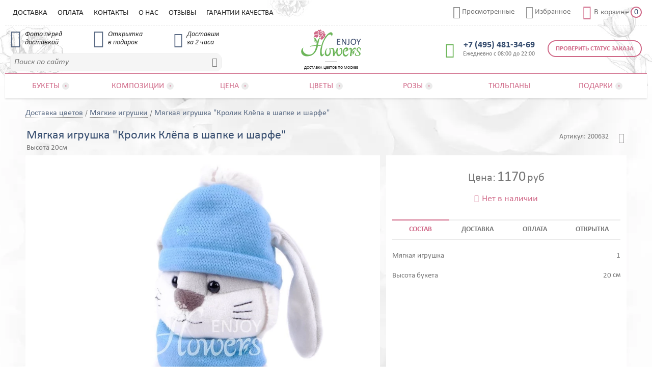

--- FILE ---
content_type: text/html; charset=utf-8
request_url: https://enjoyflowers.ru/myagkie-igrushki/myagkaya-igrushka-krolik-klyopa-v-shapke-i-sharfe
body_size: 47920
content:
<!DOCTYPE html>
<html lang="ru" data-type="Product">
<head>
    <meta content="text/html; charset=UTF-8" http-equiv="Content-Type">
    <meta name="description" content="Мягкая игрушка &quot;Кролик Клёпа в шапке и шарфе&quot;. Быстрая доставка ⏱. Фото букета перед доставкой ❀. СМС информирование о статусе заказа ✓. Гарантии качества ☆☆☆☆☆" />
    <meta name="robots" content="noyaca" />
    <meta name="robots" content="noodp" />
    <meta name="format-detection" content="telephone=no">
    <meta name="viewport" content="width=device-width, initial-scale=1.0, minimum-scale=1.0" />
    <link rel="canonical" href="https://enjoyflowers.ru/myagkie-igrushki/myagkaya-igrushka-krolik-klyopa-v-shapke-i-sharfe" />
    <title>Мягкая игрушка &quot;Кролик Клёпа в шапке и шарфе&quot;, артикул: 200632 в интернет магазине EnjoyFlowers.ru ❀ с доставкой по Москве</title>
    <link href="/min-css/mobile/home_product.min.css" rel="stylesheet" type="text/css" />
    <link media="screen and (min-width: 760px)" href="/min-css/tablet/home_product_tbl.min.css" rel="stylesheet" type="text/css" />
    <link media="screen and (min-width: 1024px)" href="/min-css/desktop/home_product_dsk.min.css" rel="stylesheet" type="text/css" />
    <link rel="icon" href="/favicon.ico" type="image/x-icon">
    <link rel="icon" href="/icon.svg" type="image/svg+xml">
    <link rel="apple-touch-icon" href="/icon-apple.png">
    <link rel="manifest" href="/manifest.webmanifest.json">
</head>
<body data-user="20878182" data-pageId="1077">
    <div class="site">
        <header class="header site__header">
    <div class="header__container _container">
        <div class="header__body">
            <div class="header__top-line">
                <div class="header__top-line-container">
                    <div class="header__top-line-body">
                        <div class="header__mobile-menu-sign menu-sign _control-mobile-menu">
                            <div class="menu-sign__inner">
                                <span class="menu-sign__line _n1"></span>
                                <span class="menu-sign__line _n2"></span>
                                <span class="menu-sign__line _n3"></span>
                            </div>
                        </div>
                        <a class="header__logo" href="/">
                            <img class="header__logo-img" src="/source/img/svg/logo.svg" alt="Доставка цветов по Москве" />
                            <span class="header__logo-txt">Доставка цветов по Москве</span>
                        </a>
                        <a class="header__phone" href="tel:+74954813469" target="_blank">
                            <span class="header__phone-img _icon">&#xe913;</span>
                            <span class="header__phone-val">&#x2B;7 (495) 481-34-69</span>
                            <span class="header__phone-dsc">Ежедневно с 08:00 до 22:00</span>
                        </a>
                        <a class="header__viewed" href="/viewed" data-viewedProductsCount="1">
                            <span class="header__viewed-img _icon">&#xe930;</span>
                            <span class="header__viewed-txt">Просмотренные</span>
                        </a>
                        <a class="header__favorites" href="/liked" data-likedProductsCount="0">
                            <span class="header__favorites-img _icon">&#xe90f;</span>
                            <span class="header__favorites-txt">Избранное</span>
                        </a>
                        <a class="header__cart" href="/cart" data-cartItemsCount="0">
                            <span class="header__cart-img _icon">&#xe90c;</span>
                            <span class="header__cart-txt">В корзине</span>
                            <span class="header__cart-val _cart-items-count">0</span>
                        </a>
                        <div class="header__search">
                            <div class="header__search-val">
                                <input  type="text" placeholder="Поиск по сайту">
                                <span class="header__search-close _icon">&#xe918;</span>
                            </div>
                            <span class="header__search-sgn _icon">&#xe911;</span>
                            <div class="header__search-result search-result"></div>
                        </div>
                        <a class="header__order-check" href="/ordertracking">Проверить статус заказа</a>
                        <ul class="header__menu-top">
                                <li class="header__menu-top-punkt">
                                    <a class="header__menu-top-punkt-link" href="/delivery">Доставка</a>
                                </li>
                                <li class="header__menu-top-punkt">
                                    <a class="header__menu-top-punkt-link" href="/payment">Оплата</a>
                                </li>
                                <li class="header__menu-top-punkt">
                                    <a class="header__menu-top-punkt-link" href="/contacts">Контакты</a>
                                </li>
                                <li class="header__menu-top-punkt">
                                    <a class="header__menu-top-punkt-link" href="/about-us">О нас</a>
                                </li>
                                <li class="header__menu-top-punkt">
                                    <a class="header__menu-top-punkt-link" href="/feedbacks">Отзывы</a>
                                </li>
                                <li class="header__menu-top-punkt">
                                    <a class="header__menu-top-punkt-link" href="/guarantee">Гарантии качества</a>
                                </li>
                        </ul>
                    </div>
                </div>
            </div>
            <div class="header__chips chips">
                <div class="chips__container">
                    <div class="chips__body">
                        <div class="chips__item _n1">
                            <div class="chips__item-img _icon">&#xe910;</div>
                            <div class="chips__item-txt">Фото перед<br />доставкой</div>
                        </div>
                        <div class="chips__item _n2">
                            <div class="chips__item-img _icon">&#xe90e;</div>
                            <div class="chips__item-txt">Открытка<br />в подарок</div>
                        </div>
                        <div class="chips__item _n3">
                            <div class="chips__item-img _icon">&#xe90d;</div>
                            <div class="chips__item-txt">Доставим<br />за 2 часа</div>
                        </div>
                    </div>
                </div>
            </div>
            <nav class="header__menu menu" itemscope itemtype="http://schema.org/SiteNavigationElement">
                <div class="menu__container">
                    <div class="menu__body">
                        <ul class="menu__punkt-first-list" itemscope itemtype="http://schema.org/ItemList">
                                <li class="menu__punkt-first _groups-3 _drop-down" data-punktId="181" data-parentPunktId="" itemprop="itemListElement" itemscope itemtype="http://schema.org/ItemList">
                                    <a class="menu__punkt-first-link" >
                                        <span class="menu__punkt-first-txt" itemprop="name">Букеты</span>
                                        <span class="menu__punkt-first-sgn _icon">&#xe908;</span>
                                    </a>
                                        <div class="menu__punkt-second-list">
                                            <div class="menu__punkt-second-list-inner">
                                                    <ul class="menu__punkt-group _n1" itemprop="itemListElement" itemscope itemtype="http://schema.org/ItemList">
                                                            <li class="menu__punkt-second" itemprop="itemListElement" itemscope itemtype="http://schema.org/ItemList">
                                                                <a class="menu__punkt-second-link" href="/bukety" itemprop="url">Все букеты</a>
                                                                <meta itemprop="name" content="Все букеты" />
                                                            </li>
                                                            <li class="menu__punkt-second" itemprop="itemListElement" itemscope itemtype="http://schema.org/ItemList">
                                                                <a class="menu__punkt-second-link" href="/bukety/populyarnye-bukety" itemprop="url">Популярные</a>
                                                                <meta itemprop="name" content="Популярные" />
                                                            </li>
                                                            <li class="menu__punkt-second" itemprop="itemListElement" itemscope itemtype="http://schema.org/ItemList">
                                                                <a class="menu__punkt-second-link" href="/bukety/vygodnaya-cena" itemprop="url">Выгодная цена</a>
                                                                <meta itemprop="name" content="Выгодная цена" />
                                                            </li>
                                                            <li class="menu__punkt-second" itemprop="itemListElement" itemscope itemtype="http://schema.org/ItemList">
                                                                <a class="menu__punkt-second-link" href="/bukety/novinki" itemprop="url">Новинки</a>
                                                                <meta itemprop="name" content="Новинки" />
                                                            </li>
                                                    </ul>
                                                    <ul class="menu__punkt-group _n2" itemprop="itemListElement" itemscope itemtype="http://schema.org/ItemList">
                                                            <li class="menu__punkt-second" itemprop="itemListElement" itemscope itemtype="http://schema.org/ItemList">
                                                                <a class="menu__punkt-second-link" href="/bukety/bukety-s-alstromeriej" itemprop="url">Букеты с альстромерией</a>
                                                                <meta itemprop="name" content="Букеты с альстромерией" />
                                                            </li>
                                                            <li class="menu__punkt-second" itemprop="itemListElement" itemscope itemtype="http://schema.org/ItemList">
                                                                <a class="menu__punkt-second-link" href="/bukety/bukety-s-gerberami" itemprop="url">Букеты с герберами</a>
                                                                <meta itemprop="name" content="Букеты с герберами" />
                                                            </li>
                                                            <li class="menu__punkt-second" itemprop="itemListElement" itemscope itemtype="http://schema.org/ItemList">
                                                                <a class="menu__punkt-second-link" href="/bukety/bukety-s-giacintami" itemprop="url">Букеты с гиацинтами</a>
                                                                <meta itemprop="name" content="Букеты с гиацинтами" />
                                                            </li>
                                                            <li class="menu__punkt-second" itemprop="itemListElement" itemscope itemtype="http://schema.org/ItemList">
                                                                <a class="menu__punkt-second-link" href="/bukety/bukety-s-gortenziej" itemprop="url">Букеты с гортензией</a>
                                                                <meta itemprop="name" content="Букеты с гортензией" />
                                                            </li>
                                                            <li class="menu__punkt-second" itemprop="itemListElement" itemscope itemtype="http://schema.org/ItemList">
                                                                <a class="menu__punkt-second-link" href="/bukety/bukety-s-irisami" itemprop="url">Букеты с ирисами</a>
                                                                <meta itemprop="name" content="Букеты с ирисами" />
                                                            </li>
                                                            <li class="menu__punkt-second" itemprop="itemListElement" itemscope itemtype="http://schema.org/ItemList">
                                                                <a class="menu__punkt-second-link" href="/bukety/bukety-s-orhideyami" itemprop="url">Букеты с орхидеями</a>
                                                                <meta itemprop="name" content="Букеты с орхидеями" />
                                                            </li>
                                                            <li class="menu__punkt-second" itemprop="itemListElement" itemscope itemtype="http://schema.org/ItemList">
                                                                <a class="menu__punkt-second-link" href="/bukety/bukety-s-pionami" itemprop="url">Букеты с пионами</a>
                                                                <meta itemprop="name" content="Букеты с пионами" />
                                                            </li>
                                                    </ul>
                                                    <ul class="menu__punkt-group _n3" itemprop="itemListElement" itemscope itemtype="http://schema.org/ItemList">
                                                            <li class="menu__punkt-second" itemprop="itemListElement" itemscope itemtype="http://schema.org/ItemList">
                                                                <a class="menu__punkt-second-link" href="/bukety/bukety-s-podsolnuhami" itemprop="url">Букеты с подсолнухами</a>
                                                                <meta itemprop="name" content="Букеты с подсолнухами" />
                                                            </li>
                                                            <li class="menu__punkt-second _main" itemprop="itemListElement" itemscope itemtype="http://schema.org/ItemList">
                                                                <a class="menu__punkt-second-link" href="/bukety/bukety-s-rozami" itemprop="url">Букеты с розами</a>
                                                                <meta itemprop="name" content="Букеты с розами" />
                                                            </li>
                                                            <li class="menu__punkt-second" itemprop="itemListElement" itemscope itemtype="http://schema.org/ItemList">
                                                                <a class="menu__punkt-second-link" href="/bukety/bukety-s-romashkami" itemprop="url">Букеты с ромашками</a>
                                                                <meta itemprop="name" content="Букеты с ромашками" />
                                                            </li>
                                                            <li class="menu__punkt-second _main" itemprop="itemListElement" itemscope itemtype="http://schema.org/ItemList">
                                                                <a class="menu__punkt-second-link" href="/bukety/bukety-s-tyulpanami" itemprop="url">Букеты с тюльпанами</a>
                                                                <meta itemprop="name" content="Букеты с тюльпанами" />
                                                            </li>
                                                            <li class="menu__punkt-second" itemprop="itemListElement" itemscope itemtype="http://schema.org/ItemList">
                                                                <a class="menu__punkt-second-link" href="/bukety/bukety-s-hrizantemami" itemprop="url">Букеты с хризантемами</a>
                                                                <meta itemprop="name" content="Букеты с хризантемами" />
                                                            </li>
                                                            <li class="menu__punkt-second" itemprop="itemListElement" itemscope itemtype="http://schema.org/ItemList">
                                                                <a class="menu__punkt-second-link" href="/bukety/bukety-s-eustomoj" itemprop="url">Букеты с эустомой</a>
                                                                <meta itemprop="name" content="Букеты с эустомой" />
                                                            </li>
                                                    </ul>
                                            </div>
                                        </div>
                                </li>
                                <li class="menu__punkt-first _groups-1 _drop-down" data-punktId="182" data-parentPunktId="" itemprop="itemListElement" itemscope itemtype="http://schema.org/ItemList">
                                    <a class="menu__punkt-first-link" href="/kompozicii-iz-cvetov" itemprop="url">
                                        <span class="menu__punkt-first-txt" itemprop="name">Композиции</span>
                                        <span class="menu__punkt-first-sgn _icon">&#xe908;</span>
                                    </a>
                                        <div class="menu__punkt-second-list">
                                            <div class="menu__punkt-second-list-inner">
                                                    <ul class="menu__punkt-group _n1" itemprop="itemListElement" itemscope itemtype="http://schema.org/ItemList">
                                                            <li class="menu__punkt-second" itemprop="itemListElement" itemscope itemtype="http://schema.org/ItemList">
                                                                <a class="menu__punkt-second-link" href="/cvety-v-korobke" itemprop="url">Цветы в коробке</a>
                                                                <meta itemprop="name" content="Цветы в коробке" />
                                                            </li>
                                                            <li class="menu__punkt-second" itemprop="itemListElement" itemscope itemtype="http://schema.org/ItemList">
                                                                <a class="menu__punkt-second-link" href="/korziny-cvetov" itemprop="url">Корзины цветов</a>
                                                                <meta itemprop="name" content="Корзины цветов" />
                                                            </li>
                                                            <li class="menu__punkt-second" itemprop="itemListElement" itemscope itemtype="http://schema.org/ItemList">
                                                                <a class="menu__punkt-second-link" href="/cvety-v-yashchike" itemprop="url">Цветы в ящике</a>
                                                                <meta itemprop="name" content="Цветы в ящике" />
                                                            </li>
                                                            <li class="menu__punkt-second" itemprop="itemListElement" itemscope itemtype="http://schema.org/ItemList">
                                                                <a class="menu__punkt-second-link" href="/serdce-iz-cvetov" itemprop="url">Сердце из цветов</a>
                                                                <meta itemprop="name" content="Сердце из цветов" />
                                                            </li>
                                                    </ul>
                                            </div>
                                        </div>
                                </li>
                                <li class="menu__punkt-first _groups-1 _drop-down" data-punktId="183" data-parentPunktId="" itemprop="itemListElement" itemscope itemtype="http://schema.org/ItemList">
                                    <a class="menu__punkt-first-link" >
                                        <span class="menu__punkt-first-txt" itemprop="name">Цена</span>
                                        <span class="menu__punkt-first-sgn _icon">&#xe908;</span>
                                    </a>
                                        <div class="menu__punkt-second-list">
                                            <div class="menu__punkt-second-list-inner">
                                                    <ul class="menu__punkt-group _n1" itemprop="itemListElement" itemscope itemtype="http://schema.org/ItemList">
                                                            <li class="menu__punkt-second" itemprop="itemListElement" itemscope itemtype="http://schema.org/ItemList">
                                                                <a class="menu__punkt-second-link" href="/bukety/bukety-do-2000" itemprop="url">Букеты до 2000 рублей</a>
                                                                <meta itemprop="name" content="Букеты до 2000 рублей" />
                                                            </li>
                                                            <li class="menu__punkt-second" itemprop="itemListElement" itemscope itemtype="http://schema.org/ItemList">
                                                                <a class="menu__punkt-second-link" href="/bukety/bukety-do-3000" itemprop="url">Букеты до 3000 рублей</a>
                                                                <meta itemprop="name" content="Букеты до 3000 рублей" />
                                                            </li>
                                                            <li class="menu__punkt-second" itemprop="itemListElement" itemscope itemtype="http://schema.org/ItemList">
                                                                <a class="menu__punkt-second-link" href="/bukety/bukety-do-4000" itemprop="url">Букеты до 4000 рублей</a>
                                                                <meta itemprop="name" content="Букеты до 4000 рублей" />
                                                            </li>
                                                            <li class="menu__punkt-second" itemprop="itemListElement" itemscope itemtype="http://schema.org/ItemList">
                                                                <a class="menu__punkt-second-link" href="/bukety/bukety-do-5000" itemprop="url">Букеты до 5000 рублей</a>
                                                                <meta itemprop="name" content="Букеты до 5000 рублей" />
                                                            </li>
                                                            <li class="menu__punkt-second" itemprop="itemListElement" itemscope itemtype="http://schema.org/ItemList">
                                                                <a class="menu__punkt-second-link" href="/bukety/bukety-ot-5000" itemprop="url">Букеты от 5000 рублей</a>
                                                                <meta itemprop="name" content="Букеты от 5000 рублей" />
                                                            </li>
                                                    </ul>
                                            </div>
                                        </div>
                                </li>
                                <li class="menu__punkt-first _groups-3 _drop-down" data-punktId="184" data-parentPunktId="" itemprop="itemListElement" itemscope itemtype="http://schema.org/ItemList">
                                    <a class="menu__punkt-first-link" >
                                        <span class="menu__punkt-first-txt" itemprop="name">Цветы</span>
                                        <span class="menu__punkt-first-sgn _icon">&#xe908;</span>
                                    </a>
                                        <div class="menu__punkt-second-list">
                                            <div class="menu__punkt-second-list-inner">
                                                    <ul class="menu__punkt-group _n1" itemprop="itemListElement" itemscope itemtype="http://schema.org/ItemList">
                                                            <li class="menu__punkt-second" itemprop="itemListElement" itemscope itemtype="http://schema.org/ItemList">
                                                                <a class="menu__punkt-second-link" href="/alstroemeria" itemprop="url">Альстромерия</a>
                                                                <meta itemprop="name" content="Альстромерия" />
                                                            </li>
                                                            <li class="menu__punkt-second" itemprop="itemListElement" itemscope itemtype="http://schema.org/ItemList">
                                                                <a class="menu__punkt-second-link" href="/gerbery" itemprop="url">Герберы</a>
                                                                <meta itemprop="name" content="Герберы" />
                                                            </li>
                                                            <li class="menu__punkt-second" itemprop="itemListElement" itemscope itemtype="http://schema.org/ItemList">
                                                                <a class="menu__punkt-second-link" href="/giacinty" itemprop="url">Гиацинты</a>
                                                                <meta itemprop="name" content="Гиацинты" />
                                                            </li>
                                                            <li class="menu__punkt-second" itemprop="itemListElement" itemscope itemtype="http://schema.org/ItemList">
                                                                <a class="menu__punkt-second-link" href="/gortenziya" itemprop="url">Гортензия</a>
                                                                <meta itemprop="name" content="Гортензия" />
                                                            </li>
                                                            <li class="menu__punkt-second" itemprop="itemListElement" itemscope itemtype="http://schema.org/ItemList">
                                                                <a class="menu__punkt-second-link" href="/irisy" itemprop="url">Ирисы</a>
                                                                <meta itemprop="name" content="Ирисы" />
                                                            </li>
                                                            <li class="menu__punkt-second" itemprop="itemListElement" itemscope itemtype="http://schema.org/ItemList">
                                                                <a class="menu__punkt-second-link" href="/orhidei" itemprop="url">Орхидеи</a>
                                                                <meta itemprop="name" content="Орхидеи" />
                                                            </li>
                                                            <li class="menu__punkt-second" itemprop="itemListElement" itemscope itemtype="http://schema.org/ItemList">
                                                                <a class="menu__punkt-second-link" href="/piony" itemprop="url">Пионы</a>
                                                                <meta itemprop="name" content="Пионы" />
                                                            </li>
                                                    </ul>
                                                    <ul class="menu__punkt-group _n2" itemprop="itemListElement" itemscope itemtype="http://schema.org/ItemList">
                                                            <li class="menu__punkt-second" itemprop="itemListElement" itemscope itemtype="http://schema.org/ItemList">
                                                                <a class="menu__punkt-second-link" href="/podsolnuhi" itemprop="url">Подсолнухи</a>
                                                                <meta itemprop="name" content="Подсолнухи" />
                                                            </li>
                                                            <li class="menu__punkt-second _main" itemprop="itemListElement" itemscope itemtype="http://schema.org/ItemList">
                                                                <a class="menu__punkt-second-link" href="/rozy" itemprop="url">Розы</a>
                                                                <meta itemprop="name" content="Розы" />
                                                            </li>
                                                            <li class="menu__punkt-second" itemprop="itemListElement" itemscope itemtype="http://schema.org/ItemList">
                                                                <a class="menu__punkt-second-link" href="/romashki" itemprop="url">Ромашки</a>
                                                                <meta itemprop="name" content="Ромашки" />
                                                            </li>
                                                            <li class="menu__punkt-second _main" itemprop="itemListElement" itemscope itemtype="http://schema.org/ItemList">
                                                                <a class="menu__punkt-second-link" href="/tyulpany" itemprop="url">Тюльпаны</a>
                                                                <meta itemprop="name" content="Тюльпаны" />
                                                            </li>
                                                            <li class="menu__punkt-second" itemprop="itemListElement" itemscope itemtype="http://schema.org/ItemList">
                                                                <a class="menu__punkt-second-link" href="/hrizantemy" itemprop="url">Хризантемы</a>
                                                                <meta itemprop="name" content="Хризантемы" />
                                                            </li>
                                                            <li class="menu__punkt-second" itemprop="itemListElement" itemscope itemtype="http://schema.org/ItemList">
                                                                <a class="menu__punkt-second-link" href="/eustoma" itemprop="url">Эустома</a>
                                                                <meta itemprop="name" content="Эустома" />
                                                            </li>
                                                    </ul>
                                                    <ul class="menu__punkt-group _n3" itemprop="itemListElement" itemscope itemtype="http://schema.org/ItemList">
                                                            <li class="menu__punkt-second _drop-down" itemprop="itemListElement" itemscope itemtype="http://schema.org/ItemList">
                                                                <a class="menu__punkt-second-link" href="/cvety-poshtuchno" itemprop="url">Цветы поштучно</a>
                                                                <meta itemprop="name" content="Цветы поштучно" />
                                                                    <ul class="menu__punkt-third-list" itemprop="itemListElement" itemscope itemtype="http://schema.org/ItemList">
                                                                            <li class="menu__punkt-third" itemprop="itemListElement" itemscope itemtype="http://schema.org/ItemList">
                                                                                <a class="menu__punkt-third-link" href="/cvety-poshtuchno/alstromeriya" itemprop="url">Альстромерия</a>
                                                                                <meta itemprop="name" content="Альстромерия" />
                                                                            </li>
                                                                            <li class="menu__punkt-third" itemprop="itemListElement" itemscope itemtype="http://schema.org/ItemList">
                                                                                <a class="menu__punkt-third-link" href="/cvety-poshtuchno/gerbery" itemprop="url">Герберы</a>
                                                                                <meta itemprop="name" content="Герберы" />
                                                                            </li>
                                                                            <li class="menu__punkt-third" itemprop="itemListElement" itemscope itemtype="http://schema.org/ItemList">
                                                                                <a class="menu__punkt-third-link" href="/cvety-poshtuchno/gortenziya" itemprop="url">Гортензия</a>
                                                                                <meta itemprop="name" content="Гортензия" />
                                                                            </li>
                                                                            <li class="menu__punkt-third" itemprop="itemListElement" itemscope itemtype="http://schema.org/ItemList">
                                                                                <a class="menu__punkt-third-link" href="/cvety-poshtuchno/irisy" itemprop="url">Ирисы</a>
                                                                                <meta itemprop="name" content="Ирисы" />
                                                                            </li>
                                                                            <li class="menu__punkt-third" itemprop="itemListElement" itemscope itemtype="http://schema.org/ItemList">
                                                                                <a class="menu__punkt-third-link" href="/cvety-poshtuchno/piony" itemprop="url">Пионы</a>
                                                                                <meta itemprop="name" content="Пионы" />
                                                                            </li>
                                                                            <li class="menu__punkt-third" itemprop="itemListElement" itemscope itemtype="http://schema.org/ItemList">
                                                                                <a class="menu__punkt-third-link" href="/cvety-poshtuchno/podsolnuhi" itemprop="url">Подсолнухи</a>
                                                                                <meta itemprop="name" content="Подсолнухи" />
                                                                            </li>
                                                                            <li class="menu__punkt-third _main" itemprop="itemListElement" itemscope itemtype="http://schema.org/ItemList">
                                                                                <a class="menu__punkt-third-link" href="/cvety-poshtuchno/rozy" itemprop="url">Розы</a>
                                                                                <meta itemprop="name" content="Розы" />
                                                                            </li>
                                                                            <li class="menu__punkt-third _main" itemprop="itemListElement" itemscope itemtype="http://schema.org/ItemList">
                                                                                <a class="menu__punkt-third-link" href="/cvety-poshtuchno/kustovye-rozy" itemprop="url">Розы кустовые</a>
                                                                                <meta itemprop="name" content="Розы кустовые" />
                                                                            </li>
                                                                            <li class="menu__punkt-third" itemprop="itemListElement" itemscope itemtype="http://schema.org/ItemList">
                                                                                <a class="menu__punkt-third-link" href="/cvety-poshtuchno/kustovye-pionovidnye-rozy" itemprop="url">Розы кустовые пионовидные</a>
                                                                                <meta itemprop="name" content="Розы кустовые пионовидные" />
                                                                            </li>
                                                                            <li class="menu__punkt-third _main" itemprop="itemListElement" itemscope itemtype="http://schema.org/ItemList">
                                                                                <a class="menu__punkt-third-link" href="/cvety-poshtuchno/pionovidnye-rozy" itemprop="url">Розы пионовидные</a>
                                                                                <meta itemprop="name" content="Розы пионовидные" />
                                                                            </li>
                                                                            <li class="menu__punkt-third" itemprop="itemListElement" itemscope itemtype="http://schema.org/ItemList">
                                                                                <a class="menu__punkt-third-link" href="/cvety-poshtuchno/romashki" itemprop="url">Ромашки</a>
                                                                                <meta itemprop="name" content="Ромашки" />
                                                                            </li>
                                                                            <li class="menu__punkt-third _main" itemprop="itemListElement" itemscope itemtype="http://schema.org/ItemList">
                                                                                <a class="menu__punkt-third-link" href="/cvety-poshtuchno/tyulpany" itemprop="url">Тюльпаны</a>
                                                                                <meta itemprop="name" content="Тюльпаны" />
                                                                            </li>
                                                                            <li class="menu__punkt-third" itemprop="itemListElement" itemscope itemtype="http://schema.org/ItemList">
                                                                                <a class="menu__punkt-third-link" href="/cvety-poshtuchno/hrizantemy" itemprop="url">Хризантемы</a>
                                                                                <meta itemprop="name" content="Хризантемы" />
                                                                            </li>
                                                                            <li class="menu__punkt-third" itemprop="itemListElement" itemscope itemtype="http://schema.org/ItemList">
                                                                                <a class="menu__punkt-third-link" href="/cvety-poshtuchno/eustoma" itemprop="url">Эустома</a>
                                                                                <meta itemprop="name" content="Эустома" />
                                                                            </li>
                                                                            <li class="menu__punkt-third" itemprop="itemListElement" itemscope itemtype="http://schema.org/ItemList">
                                                                                <a class="menu__punkt-third-link" href="/cvety-poshtuchno/drugie-cvety" itemprop="url">Другие цветы</a>
                                                                                <meta itemprop="name" content="Другие цветы" />
                                                                            </li>
                                                                            <li class="menu__punkt-third" itemprop="itemListElement" itemscope itemtype="http://schema.org/ItemList">
                                                                                <a class="menu__punkt-third-link" href="/cvety-poshtuchno/zelen" itemprop="url">Зелень</a>
                                                                                <meta itemprop="name" content="Зелень" />
                                                                            </li>
                                                                    </ul>
                                                            </li>
                                                    </ul>
                                            </div>
                                        </div>
                                </li>
                                <li class="menu__punkt-first _groups-4 _drop-down" data-punktId="185" data-parentPunktId="" itemprop="itemListElement" itemscope itemtype="http://schema.org/ItemList">
                                    <a class="menu__punkt-first-link" >
                                        <span class="menu__punkt-first-txt" itemprop="name">Розы</span>
                                        <span class="menu__punkt-first-sgn _icon">&#xe908;</span>
                                    </a>
                                        <div class="menu__punkt-second-list">
                                            <div class="menu__punkt-second-list-inner">
                                                    <ul class="menu__punkt-group _n1" itemprop="itemListElement" itemscope itemtype="http://schema.org/ItemList">
                                                            <li class="menu__punkt-second" itemprop="itemListElement" itemscope itemtype="http://schema.org/ItemList">
                                                                <a class="menu__punkt-second-link" href="/bukety-roz" itemprop="url">Все розы</a>
                                                                <meta itemprop="name" content="Все розы" />
                                                            </li>
                                                            <li class="menu__punkt-second" itemprop="itemListElement" itemscope itemtype="http://schema.org/ItemList">
                                                                <a class="menu__punkt-second-link" href="/bukety-roz/bukety-iz-klassicheskih-roz" itemprop="url">Классические розы</a>
                                                                <meta itemprop="name" content="Классические розы" />
                                                            </li>
                                                            <li class="menu__punkt-second" itemprop="itemListElement" itemscope itemtype="http://schema.org/ItemList">
                                                                <a class="menu__punkt-second-link" href="/bukety-roz/bukety-iz-pionovidnyh-roz" itemprop="url">Пионовидные розы</a>
                                                                <meta itemprop="name" content="Пионовидные розы" />
                                                            </li>
                                                            <li class="menu__punkt-second" itemprop="itemListElement" itemscope itemtype="http://schema.org/ItemList">
                                                                <a class="menu__punkt-second-link" href="/bukety-roz/bukety-iz-kustovyh-roz" itemprop="url">Кустовые розы</a>
                                                                <meta itemprop="name" content="Кустовые розы" />
                                                            </li>
                                                            <li class="menu__punkt-second" itemprop="itemListElement" itemscope itemtype="http://schema.org/ItemList">
                                                                <a class="menu__punkt-second-link" href="/bukety-roz/bukety-iz-rossijskih-roz" itemprop="url">Российские розы</a>
                                                                <meta itemprop="name" content="Российские розы" />
                                                            </li>
                                                            <li class="menu__punkt-second" itemprop="itemListElement" itemscope itemtype="http://schema.org/ItemList">
                                                                <a class="menu__punkt-second-link" href="/bukety-roz/bukety-iz-kustovyh-pionovidnyh-roz" itemprop="url">Кустовые пионовидные розы</a>
                                                                <meta itemprop="name" content="Кустовые пионовидные розы" />
                                                            </li>
                                                            <li class="menu__punkt-second" itemprop="itemListElement" itemscope itemtype="http://schema.org/ItemList">
                                                                <a class="menu__punkt-second-link" href="/bukety-roz/bukety-iz-kenijskih-roz" itemprop="url">Кенийские розы</a>
                                                                <meta itemprop="name" content="Кенийские розы" />
                                                            </li>
                                                    </ul>
                                                    <ul class="menu__punkt-group _n2" itemprop="itemListElement" itemscope itemtype="http://schema.org/ItemList">
                                                            <li class="menu__punkt-second" itemprop="itemListElement" itemscope itemtype="http://schema.org/ItemList">
                                                                <a class="menu__punkt-second-link" href="/bukety-roz/vysokie-bukety-roz" itemprop="url">Высокие розы</a>
                                                                <meta itemprop="name" content="Высокие розы" />
                                                            </li>
                                                            <li class="menu__punkt-second" itemprop="itemListElement" itemscope itemtype="http://schema.org/ItemList">
                                                                <a class="menu__punkt-second-link" href="/rozy-v-korobke" itemprop="url">Розы в коробке</a>
                                                                <meta itemprop="name" content="Розы в коробке" />
                                                            </li>
                                                            <li class="menu__punkt-second" itemprop="itemListElement" itemscope itemtype="http://schema.org/ItemList">
                                                                <a class="menu__punkt-second-link" href="/korziny-roz" itemprop="url">Розы в корзине</a>
                                                                <meta itemprop="name" content="Розы в корзине" />
                                                            </li>
                                                            <li class="menu__punkt-second" itemprop="itemListElement" itemscope itemtype="http://schema.org/ItemList">
                                                                <a class="menu__punkt-second-link" href="/rozy-v-yashchike" itemprop="url">Розы в ящике</a>
                                                                <meta itemprop="name" content="Розы в ящике" />
                                                            </li>
                                                            <li class="menu__punkt-second" itemprop="itemListElement" itemscope itemtype="http://schema.org/ItemList">
                                                                <a class="menu__punkt-second-link" href="/serdce-iz-roz" itemprop="url">Розы в форме сердца</a>
                                                                <meta itemprop="name" content="Розы в форме сердца" />
                                                            </li>
                                                    </ul>
                                                    <ul class="menu__punkt-group _n3" itemprop="itemListElement" itemscope itemtype="http://schema.org/ItemList">
                                                            <li class="menu__punkt-second _drop-down" itemprop="itemListElement" itemscope itemtype="http://schema.org/ItemList">
                                                                <a class="menu__punkt-second-link" >По цвету</a>
                                                                <meta itemprop="name" content="По цвету" />
                                                                    <ul class="menu__punkt-third-list" itemprop="itemListElement" itemscope itemtype="http://schema.org/ItemList">
                                                                            <li class="menu__punkt-third" itemprop="itemListElement" itemscope itemtype="http://schema.org/ItemList">
                                                                                <a class="menu__punkt-third-link" href="/bukety-roz/bukety-iz-krasnyh-roz" itemprop="url">Красные розы</a>
                                                                                <meta itemprop="name" content="Красные розы" />
                                                                            </li>
                                                                            <li class="menu__punkt-third" itemprop="itemListElement" itemscope itemtype="http://schema.org/ItemList">
                                                                                <a class="menu__punkt-third-link" href="/bukety-roz/bukety-iz-belyh-roz" itemprop="url">Белые розы</a>
                                                                                <meta itemprop="name" content="Белые розы" />
                                                                            </li>
                                                                            <li class="menu__punkt-third" itemprop="itemListElement" itemscope itemtype="http://schema.org/ItemList">
                                                                                <a class="menu__punkt-third-link" href="/bukety-roz/bukety-iz-kremovyh-roz" itemprop="url">Кремовые розы</a>
                                                                                <meta itemprop="name" content="Кремовые розы" />
                                                                            </li>
                                                                            <li class="menu__punkt-third" itemprop="itemListElement" itemscope itemtype="http://schema.org/ItemList">
                                                                                <a class="menu__punkt-third-link" href="/bukety-roz/bukety-iz-rozovyh-roz" itemprop="url">Розовые розы</a>
                                                                                <meta itemprop="name" content="Розовые розы" />
                                                                            </li>
                                                                            <li class="menu__punkt-third" itemprop="itemListElement" itemscope itemtype="http://schema.org/ItemList">
                                                                                <a class="menu__punkt-third-link" href="/bukety-roz/bukety-iz-oranzhevyh-roz" itemprop="url">Оранжевые розы</a>
                                                                                <meta itemprop="name" content="Оранжевые розы" />
                                                                            </li>
                                                                            <li class="menu__punkt-third" itemprop="itemListElement" itemscope itemtype="http://schema.org/ItemList">
                                                                                <a class="menu__punkt-third-link" href="/bukety-roz/bukety-iz-zheltyh-roz" itemprop="url">Желтые розы</a>
                                                                                <meta itemprop="name" content="Желтые розы" />
                                                                            </li>
                                                                            <li class="menu__punkt-third" itemprop="itemListElement" itemscope itemtype="http://schema.org/ItemList">
                                                                                <a class="menu__punkt-third-link" href="/bukety-roz/bukety-iz-persikovyh-roz" itemprop="url">Персиковые розы</a>
                                                                                <meta itemprop="name" content="Персиковые розы" />
                                                                            </li>
                                                                            <li class="menu__punkt-third" itemprop="itemListElement" itemscope itemtype="http://schema.org/ItemList">
                                                                                <a class="menu__punkt-third-link" href="/bukety-roz/bukety-iz-raznocvetnyh-roz" itemprop="url">Разноцветные розы</a>
                                                                                <meta itemprop="name" content="Разноцветные розы" />
                                                                            </li>
                                                                    </ul>
                                                            </li>
                                                    </ul>
                                                    <ul class="menu__punkt-group _n4" itemprop="itemListElement" itemscope itemtype="http://schema.org/ItemList">
                                                            <li class="menu__punkt-second" itemprop="itemListElement" itemscope itemtype="http://schema.org/ItemList">
                                                                <a class="menu__punkt-second-link" href="/bukety-roz/bukety-iz-25-roz" itemprop="url">Букеты из 25 роз</a>
                                                                <meta itemprop="name" content="Букеты из 25 роз" />
                                                            </li>
                                                            <li class="menu__punkt-second" itemprop="itemListElement" itemscope itemtype="http://schema.org/ItemList">
                                                                <a class="menu__punkt-second-link" href="/bukety-roz/bukety-iz-31-rozy" itemprop="url">Букеты из 31 розы</a>
                                                                <meta itemprop="name" content="Букеты из 31 розы" />
                                                            </li>
                                                            <li class="menu__punkt-second" itemprop="itemListElement" itemscope itemtype="http://schema.org/ItemList">
                                                                <a class="menu__punkt-second-link" href="/bukety-roz/bukety-iz-51-rozy" itemprop="url">Букеты из 51 розы</a>
                                                                <meta itemprop="name" content="Букеты из 51 розы" />
                                                            </li>
                                                            <li class="menu__punkt-second" itemprop="itemListElement" itemscope itemtype="http://schema.org/ItemList">
                                                                <a class="menu__punkt-second-link" href="/bukety-roz/bukety-iz-101-rozy" itemprop="url">Букеты из 101 розы</a>
                                                                <meta itemprop="name" content="Букеты из 101 розы" />
                                                            </li>
                                                    </ul>
                                            </div>
                                        </div>
                                </li>
                                <li class="menu__punkt-first _groups-0" data-punktId="186" data-parentPunktId="" itemprop="itemListElement" itemscope itemtype="http://schema.org/ItemList">
                                    <a class="menu__punkt-first-link" href="/bukety-tyulpanov" itemprop="url">
                                        <span class="menu__punkt-first-txt" itemprop="name">Тюльпаны</span>
                                        <span class="menu__punkt-first-sgn _icon">&#xe908;</span>
                                    </a>
                                </li>
                                <li class="menu__punkt-first _groups-1 _drop-down" data-punktId="188" data-parentPunktId="" itemprop="itemListElement" itemscope itemtype="http://schema.org/ItemList">
                                    <a class="menu__punkt-first-link" >
                                        <span class="menu__punkt-first-txt" itemprop="name">Подарки</span>
                                        <span class="menu__punkt-first-sgn _icon">&#xe908;</span>
                                    </a>
                                        <div class="menu__punkt-second-list">
                                            <div class="menu__punkt-second-list-inner">
                                                    <ul class="menu__punkt-group _n1" itemprop="itemListElement" itemscope itemtype="http://schema.org/ItemList">
                                                            <li class="menu__punkt-second" itemprop="itemListElement" itemscope itemtype="http://schema.org/ItemList">
                                                                <a class="menu__punkt-second-link" href="/myagkie-igrushki" itemprop="url">Мягкие игрушки</a>
                                                                <meta itemprop="name" content="Мягкие игрушки" />
                                                            </li>
                                                            <li class="menu__punkt-second" itemprop="itemListElement" itemscope itemtype="http://schema.org/ItemList">
                                                                <a class="menu__punkt-second-link" href="/konfety" itemprop="url">Конфеты</a>
                                                                <meta itemprop="name" content="Конфеты" />
                                                            </li>
                                                            <li class="menu__punkt-second" itemprop="itemListElement" itemscope itemtype="http://schema.org/ItemList">
                                                                <a class="menu__punkt-second-link" href="/otkrytki" itemprop="url">Открытки</a>
                                                                <meta itemprop="name" content="Открытки" />
                                                            </li>
                                                            <li class="menu__punkt-second" itemprop="itemListElement" itemscope itemtype="http://schema.org/ItemList">
                                                                <a class="menu__punkt-second-link" href="/vozdushnye-shary" itemprop="url">Воздушные шары</a>
                                                                <meta itemprop="name" content="Воздушные шары" />
                                                            </li>
                                                            <li class="menu__punkt-second" itemprop="itemListElement" itemscope itemtype="http://schema.org/ItemList">
                                                                <a class="menu__punkt-second-link" href="/konverty-dlya-deneg" itemprop="url">Конверты</a>
                                                                <meta itemprop="name" content="Конверты" />
                                                            </li>
                                                            <li class="menu__punkt-second" itemprop="itemListElement" itemscope itemtype="http://schema.org/ItemList">
                                                                <a class="menu__punkt-second-link" href="/toppery" itemprop="url">Топперы</a>
                                                                <meta itemprop="name" content="Топперы" />
                                                            </li>
                                                    </ul>
                                            </div>
                                        </div>
                                </li>
                        </ul>
                        <div class="menu__else">
                            <span class="menu__else-txt">Еще</span>
                            <div class="menu__else-sgn menu-sign">
                                <div class="menu-sign__inner">
                                    <span class="menu-sign__line _n1"></span>
                                    <span class="menu-sign__line _n2"></span>
                                    <span class="menu-sign__line _n3"></span>
                                </div>
                            </div>
                        </div>
                    </div>
                </div>
            </nav>
        </div>
    </div>
</header>
        <main class="site__main main">
            <div class="main__container"><div class="product" data-productId="200632" data-height="" data-quantity="" data-onCost="" data-liked="False" itemscope itemtype="http://schema.org/Product">
    <div class="product__container _container">
        <ol class="path product__path" itemscope itemtype="https://schema.org/BreadcrumbList">
            <li class="path__item" itemprop="itemListElement" itemscope itemtype="https://schema.org/ListItem">
                <a class="path__item-link" itemprop="item" href="/">
                    <span class="path__item-name" itemprop="name">Доставка цветов</span>
                </a>
                <meta itemprop="position" content="1" />
            </li>
            <li class="path__item" itemprop="itemListElement" itemscope itemtype="https://schema.org/ListItem">
                <a class="path__item-link" itemprop="item" href="/myagkie-igrushki">
                    <span class="path__item-name" itemprop="name">Мягкие игрушки</span>
                </a>
                <meta itemprop="position" content="2" />
            </li>
            <li class="path__item" itemprop="itemListElement" itemscope itemtype="https://schema.org/ListItem">
                <a class="path__item-link" itemprop="item">
                    <span class="path__item-name" itemprop="name">Мягкая игрушка &quot;Кролик Клёпа в шапке и шарфе&quot;</span>
                </a>
                <meta itemprop="position" content="3" />
            </li>
</ol>
        <div class="product__body">
            <h1 class="product__head page-head" itemprop="name">Мягкая игрушка &quot;Кролик Клёпа в шапке и шарфе&quot;</h1>
                <div class="product__short-desc">Высота 20см</div>
            <div class="product__articul">
                <span class="product__articul-head">Артикул:</span>
                <span class="product__articul-val" itemprop="productID">200632</span>
            </div>
            <div class="product__photos">
                <div class="product__photos-win">
                    <div class="product__photos-slider">
                            <div class="product__photos-slider-img">
                                <div class="product__photos-slider-img-inner _img-wrap">
                                    <picture>
                                        <source srcset="/source/product_photos/large/sqr_webp/myagkaya-igrushka-krolik-klyopa-v-shapke-i-sharfe-200632.webp"  type="image/webp" media="(min-width:450px)" />
                                        <source srcset="/source/product_photos/small/sqr_webp/myagkaya-igrushka-krolik-klyopa-v-shapke-i-sharfe-200632.webp" type="image/webp" />
                                        <img src="/source/product_photos/large/sqr/myagkaya-igrushka-krolik-klyopa-v-shapke-i-sharfe-200632.jpg" alt="Мягкая игрушка &quot;Кролик Клёпа в шапке и шарфе&quot;" itemprop="image" />
                                    </picture>
                                </div>
                            </div>
                    </div>
                </div>
            </div>
            <div class="product__details">
                <div class="product__price" itemprop="offers" itemscope itemtype="http://schema.org/Offer">
                    <span class="product__price-head">Цена:</span>
                    <span class="product__price-val" itemprop="price">1170</span>
                    <span class="product__price-unit">руб</span>
                    <meta itemprop="priceCurrency" content="RUB">
                    <link itemprop="availability" href="https://schema.org/OutOfStock" />
                </div>
                    <div class="product__not-available">
                        <span class="product__not-available-img _icon">&#xe932;</span>
                        <span class="product__not-available-txt">Нет в наличии</span>
                    </div>
                <div class="product__block-selection">
                    <div class="product__block-selection-head">
                        <div class="product__block-selection-head-item _n1 _selected" data-num="1">Состав</div>
                        <div class="product__block-selection-head-item _n2" data-num="2">Доставка</div>
                        <div class="product__block-selection-head-item _n3" data-num="3">Оплата</div>
                        <div class="product__block-selection-head-item _n4" data-num="4">Открытка</div>
                    </div>
                    <div class="product__block-selection-content">
                        <div class="product__block-selection-content-item _n1 _selected">
                            <div class="product__sostav">
                                <ul class="product__sostav-items">
                                        <li class="product__sostav-item">
                                            <span class="product__sostav-item-name">Мягкая игрушка</span>
                                            <span class="product__sostav-item-amount">1</span>
                                        </li>
                                </ul>
                            </div>
                                <div class="product__size">
                                    <ul class="product__size-items">
                                            <li class="product__size-item">
                                                <span class="product__size-item-name">Высота букета</span>
                                                <span class="product__size-item-val">20</span>
                                                <span class="product__size-item-unit">см</span>
                                            </li>
                                    </ul>
                                </div>
                        </div>
                        <div class="product__block-selection-content-item _n2">
                            <div class="product__delivery">
                                <div class="product__delivery-head">Стоимость доставки</div>
                                <div class="product__delivery-text">
                                    <p><span class="list-sign"></span>Доставка по Москве в пределах МКАД: <span class="_pink _bold">400 руб</span></p>
                                    <p><span class="list-sign"></span>Доплата при доставке за МКАД: <span class="_pink _bold">35 руб</span> за каждый километр от МКАД</p>
                                    <p><span class="list-sign"></span>Доплата за точность доставки:</p>
                                    <div class="delivery__block-text-n1"><span class="_pink _bold">+ 50 руб</span> - если интервал времени доставки <span class="_pink _bold">2 часа</span></div>
                                    <div class="delivery__block-text-n1"><span class="_pink _bold">+ 100 руб</span> - если интервал времени доставки <span class="_pink _bold">30 мин</span></div>
                                </div>
                                <div class="product__delivery-head">Условия доставки</div>
                                <div class="product__delivery-text">
                                    <p><span class="list-sign"></span>Доставка осуществляется только по <span class="_pink _bold">Москве и Московской области</span> ежедневно <span class="_pink _bold">с 06:00 до 23:45</span></p>
                                    <p><span class="list-sign"></span>Ближайшая доставка - <span class="_closest-delivery _pink _bold" data-closestdelivery="23.01.2026 09:00">сегодня с 09:00</span></p>
                                    <p><span class="list-sign"></span>При оформлении заказа <span class="_pink _bold">после 21:30</span> доставка на завтра возможна только <span class="_pink _bold">с 09:00</span></p>
                                    <p><span class="list-sign"></span>Заказы на сайте Вы можете оформлять круглосуточно, они будут обрабатываться в автоматическом режиме</p>
                                    <p><span class="list-sign"></span>В случае отсутствия получателя на месте по приезду курьера, можно заказать повторную доставку или забрать букет из магазина. Стоимость передоставки составляет <span class="_pink _bold">400 руб</span></p>
                                </div>
                            </div>
                        </div>
                        <div class="product__block-selection-content-item _n3">
                            <div class="product__payment">
                                <div class="product__payment-desc">Оплачивайте заказ любым удобным способом</div>
                                <div class="product__payment-method-list">
                                    <div class="product__payment-method product__payment-method_cash _icon-after">
                                        <div class="product__payment-method-name">Наличными<br />при получении заказа</div>
                                    </div>
                                    <div class="product__payment-method product__payment-method_card _icon-after">
                                        <div class="product__payment-method-name">Оплата банковской картой</div>
                                        <img class="product__payment-method-img" src="/source/img/webp/payment-card.webp" />
                                        <div class="product__payment-method-desc">Оплата по карте возможна после оформления заказа на странице <a href="/ordertracking">отслеживания заказа</a></div>
                                    </div>
                                    <div class="product__payment-method product__payment-method_e-money _icon-after">
                                        <div class="product__payment-method-name">Электронные деньги</div>
                                        <img class="product__payment-method-img" src="/source/img/webp/e-money.webp" />
                                    </div>
                                    <div class="product__payment-method product__payment-method_rs _icon-after">
                                        <div class="product__payment-method-name">Расчетный счет</div>
                                        <div class="product__payment-method-desc">Для оплаты заказа по расчетному счету, укажите этот способ при оформлении заказа, и мы выставим Вам счет</div>
                                    </div>
                                </div>
                            </div>
                        </div>
                        <div class="product__block-selection-content-item _n4">
                                <div class="product__cards">
                                    <div class="product__cards-main" data-productId="201593">
                                        <div class="product__cards-main-photo">
                                            <img src="/source/product_photos/small/sqr_webp/otkrytka-dlya-mamy-201593.webp" alt="Открытка &quot;Для мамы&quot;" />
                                        </div>
                                        <div class="product__cards-main-text f-textarea">
                                            <textarea name="card-text" class="f-textarea__val"></textarea>
                                            <span class="f-textarea__lbl">Текст открытки</span>
                                            <div class="product__cards-btn-cart">
                                                <span class="product__cards-btn-cart-sgn _icon">&#xe91d;</span>
                                                <span class="product__cards-btn-cart-txt">Добавить открытку</span>
                                            </div>
                                        </div>
                                    </div>
                                    <div class="product__cards-category">
                                        <div class="product__cards-category-win">
                                            <div class="product__cards-category-slider">
                                                            <div class="product__cards-category-item _not-load" data-productId="201593" data-photo="otkrytka-dlya-mamy-201593">
                                                                <div class="product__cards-category-item-inner">
                                                                    <div class="product__cards-category-item-photo _img-wrap">
                                                                        <img src="/source/img/png/empty.png" data-src="/source/product_photos/mobile/sqr_webp/otkrytka-dlya-mamy-201593.webp" alt="Открытка &quot;Для мамы&quot;" />
                                                                    </div>
                                                                    <div class="product__cards-category-item-price">
                                                                            <div class="product__cards-category-item-price-val">50</div>
                                                                            <div class="product__cards-category-item-price-unit">руб</div>
                                                                    </div>
                                                                </div>
                                                            </div>
                                                            <div class="product__cards-category-item _not-load" data-productId="201595" data-photo="otkrytka-s-dnem-mamy!-201595">
                                                                <div class="product__cards-category-item-inner">
                                                                    <div class="product__cards-category-item-photo _img-wrap">
                                                                        <img src="/source/img/png/empty.png" data-src="/source/product_photos/mobile/sqr_webp/otkrytka-s-dnem-mamy!-201595.webp" alt="Открытка &quot;С днем мамы!&quot;" />
                                                                    </div>
                                                                    <div class="product__cards-category-item-price">
                                                                            <div class="product__cards-category-item-price-val">50</div>
                                                                            <div class="product__cards-category-item-price-unit">руб</div>
                                                                    </div>
                                                                </div>
                                                            </div>
                                                            <div class="product__cards-category-item _not-load" data-productId="201594" data-photo="otkrytka-samoj-lyubimoj-mame-201594">
                                                                <div class="product__cards-category-item-inner">
                                                                    <div class="product__cards-category-item-photo _img-wrap">
                                                                        <img src="/source/img/png/empty.png" data-src="/source/product_photos/mobile/sqr_webp/otkrytka-samoj-lyubimoj-mame-201594.webp" alt="Открытка &quot;Самой любимой маме&quot;" />
                                                                    </div>
                                                                    <div class="product__cards-category-item-price">
                                                                            <div class="product__cards-category-item-price-val">50</div>
                                                                            <div class="product__cards-category-item-price-unit">руб</div>
                                                                    </div>
                                                                </div>
                                                            </div>
                                                            <div class="product__cards-category-item _not-load" data-productId="201592" data-photo="otkrytka-s-dnem-mamy-201592">
                                                                <div class="product__cards-category-item-inner">
                                                                    <div class="product__cards-category-item-photo _img-wrap">
                                                                        <img src="/source/img/png/empty.png" data-src="/source/product_photos/mobile/sqr_webp/otkrytka-s-dnem-mamy-201592.webp" alt="Открытка &quot;С днем мамы&quot;" />
                                                                    </div>
                                                                    <div class="product__cards-category-item-price">
                                                                            <div class="product__cards-category-item-price-val">50</div>
                                                                            <div class="product__cards-category-item-price-unit">руб</div>
                                                                    </div>
                                                                </div>
                                                            </div>
                                                            <div class="product__cards-category-item _not-load" data-productId="200380" data-photo="otkrytka-cvety-v-vaze-200380">
                                                                <div class="product__cards-category-item-inner">
                                                                    <div class="product__cards-category-item-photo _img-wrap">
                                                                        <img src="/source/img/png/empty.png" data-src="/source/product_photos/mobile/sqr_webp/otkrytka-cvety-v-vaze-200380.webp" alt="Открытка &quot;Цветы в вазе&quot;" />
                                                                    </div>
                                                                    <div class="product__cards-category-item-price">
                                                                            <div class="product__cards-category-item-price-free">Бесплатно</div>
                                                                    </div>
                                                                </div>
                                                            </div>
                                                            <div class="product__cards-category-item _not-load" data-productId="200378" data-photo="otkrytka-sakura-200378">
                                                                <div class="product__cards-category-item-inner">
                                                                    <div class="product__cards-category-item-photo _img-wrap">
                                                                        <img src="/source/img/png/empty.png" data-src="/source/product_photos/mobile/sqr_webp/otkrytka-sakura-200378.webp" alt="Открытка &quot;Сакура&quot;" />
                                                                    </div>
                                                                    <div class="product__cards-category-item-price">
                                                                            <div class="product__cards-category-item-price-val">50</div>
                                                                            <div class="product__cards-category-item-price-unit">руб</div>
                                                                    </div>
                                                                </div>
                                                            </div>
                                                            <div class="product__cards-category-item _not-load" data-productId="200379" data-photo="otkrytka-vozdushnye-shary-200379">
                                                                <div class="product__cards-category-item-inner">
                                                                    <div class="product__cards-category-item-photo _img-wrap">
                                                                        <img src="/source/img/png/empty.png" data-src="/source/product_photos/mobile/sqr_webp/otkrytka-vozdushnye-shary-200379.webp" alt="Открытка &quot;Воздушные шары&quot;" />
                                                                    </div>
                                                                    <div class="product__cards-category-item-price">
                                                                            <div class="product__cards-category-item-price-val">50</div>
                                                                            <div class="product__cards-category-item-price-unit">руб</div>
                                                                    </div>
                                                                </div>
                                                            </div>
                                                            <div class="product__cards-category-item _not-load" data-productId="200635" data-photo="otkrytka-semya-krolikov-200635">
                                                                <div class="product__cards-category-item-inner">
                                                                    <div class="product__cards-category-item-photo _img-wrap">
                                                                        <img src="/source/img/png/empty.png" data-src="/source/product_photos/mobile/sqr_webp/otkrytka-semya-krolikov-200635.webp" alt="Открытка &quot;Семья кроликов&quot;" />
                                                                    </div>
                                                                    <div class="product__cards-category-item-price">
                                                                            <div class="product__cards-category-item-price-val">50</div>
                                                                            <div class="product__cards-category-item-price-unit">руб</div>
                                                                    </div>
                                                                </div>
                                                            </div>
                                                            <div class="product__cards-category-item _not-load" data-productId="200381" data-photo="otkrytka-desert-200381">
                                                                <div class="product__cards-category-item-inner">
                                                                    <div class="product__cards-category-item-photo _img-wrap">
                                                                        <img src="/source/img/png/empty.png" data-src="/source/product_photos/mobile/sqr_webp/otkrytka-desert-200381.webp" alt="Открытка &quot;Десерт&quot;" />
                                                                    </div>
                                                                    <div class="product__cards-category-item-price">
                                                                            <div class="product__cards-category-item-price-val">50</div>
                                                                            <div class="product__cards-category-item-price-unit">руб</div>
                                                                    </div>
                                                                </div>
                                                            </div>
                                                            <div class="product__cards-category-item _not-load" data-productId="200906" data-photo="otkrytka-belchonok1-200906">
                                                                <div class="product__cards-category-item-inner">
                                                                    <div class="product__cards-category-item-photo _img-wrap">
                                                                        <img src="/source/img/png/empty.png" data-src="/source/product_photos/mobile/sqr_webp/otkrytka-belchonok1-200906.webp" alt="Открытка &quot;Бельчонок&quot;1" />
                                                                    </div>
                                                                    <div class="product__cards-category-item-price">
                                                                            <div class="product__cards-category-item-price-val">50</div>
                                                                            <div class="product__cards-category-item-price-unit">руб</div>
                                                                    </div>
                                                                </div>
                                                            </div>
                                                            <div class="product__cards-category-item _not-load" data-productId="200903" data-photo="otkrytka-vlyublennye-medvedi-200903">
                                                                <div class="product__cards-category-item-inner">
                                                                    <div class="product__cards-category-item-photo _img-wrap">
                                                                        <img src="/source/img/png/empty.png" data-src="/source/product_photos/mobile/sqr_webp/otkrytka-vlyublennye-medvedi-200903.webp" alt="Открытка &quot;Влюбленные медведи&quot;" />
                                                                    </div>
                                                                    <div class="product__cards-category-item-price">
                                                                            <div class="product__cards-category-item-price-val">50</div>
                                                                            <div class="product__cards-category-item-price-unit">руб</div>
                                                                    </div>
                                                                </div>
                                                            </div>
                                                            <div class="product__cards-category-item _not-load" data-productId="200391" data-photo="otkrytka-maki-200391">
                                                                <div class="product__cards-category-item-inner">
                                                                    <div class="product__cards-category-item-photo _img-wrap">
                                                                        <img src="/source/img/png/empty.png" data-src="/source/product_photos/mobile/sqr_webp/otkrytka-maki-200391.webp" alt="Открытка &quot;Маки&quot;" />
                                                                    </div>
                                                                    <div class="product__cards-category-item-price">
                                                                            <div class="product__cards-category-item-price-free">Бесплатно</div>
                                                                    </div>
                                                                </div>
                                                            </div>
                                                            <div class="product__cards-category-item _not-load" data-productId="200636" data-photo="otkrytka-fruktovyj-chaj-200636">
                                                                <div class="product__cards-category-item-inner">
                                                                    <div class="product__cards-category-item-photo _img-wrap">
                                                                        <img src="/source/img/png/empty.png" data-src="/source/product_photos/mobile/sqr_webp/otkrytka-fruktovyj-chaj-200636.webp" alt="Открытка &quot;Фруктовый чай&quot;" />
                                                                    </div>
                                                                    <div class="product__cards-category-item-price">
                                                                            <div class="product__cards-category-item-price-val">50</div>
                                                                            <div class="product__cards-category-item-price-unit">руб</div>
                                                                    </div>
                                                                </div>
                                                            </div>
                                                            <div class="product__cards-category-item _not-load" data-productId="200394" data-photo="otkrytka-snegir-200394">
                                                                <div class="product__cards-category-item-inner">
                                                                    <div class="product__cards-category-item-photo _img-wrap">
                                                                        <img src="/source/img/png/empty.png" data-src="/source/product_photos/mobile/sqr_webp/otkrytka-snegir-200394.webp" alt="Открытка &quot;Снегирь&quot;" />
                                                                    </div>
                                                                    <div class="product__cards-category-item-price">
                                                                            <div class="product__cards-category-item-price-val">50</div>
                                                                            <div class="product__cards-category-item-price-unit">руб</div>
                                                                    </div>
                                                                </div>
                                                            </div>
                                                            <div class="product__cards-category-item _not-load" data-productId="200634" data-photo="otkrytka-zajchik-s-elkoj-200634">
                                                                <div class="product__cards-category-item-inner">
                                                                    <div class="product__cards-category-item-photo _img-wrap">
                                                                        <img src="/source/img/png/empty.png" data-src="/source/product_photos/mobile/sqr_webp/otkrytka-zajchik-s-elkoj-200634.webp" alt="Открытка &quot;Зайчик с елкой&quot;" />
                                                                    </div>
                                                                    <div class="product__cards-category-item-price">
                                                                            <div class="product__cards-category-item-price-val">50</div>
                                                                            <div class="product__cards-category-item-price-unit">руб</div>
                                                                    </div>
                                                                </div>
                                                            </div>
                                                            <div class="product__cards-category-item _not-load" data-productId="200905" data-photo="otkrytka-rozovye-tyulpany-200905">
                                                                <div class="product__cards-category-item-inner">
                                                                    <div class="product__cards-category-item-photo _img-wrap">
                                                                        <img src="/source/img/png/empty.png" data-src="/source/product_photos/mobile/sqr_webp/otkrytka-rozovye-tyulpany-200905.webp" alt="Открытка &quot;Розовые тюльпаны&quot;" />
                                                                    </div>
                                                                    <div class="product__cards-category-item-price">
                                                                            <div class="product__cards-category-item-price-val">50</div>
                                                                            <div class="product__cards-category-item-price-unit">руб</div>
                                                                    </div>
                                                                </div>
                                                            </div>
                                                            <div class="product__cards-category-item _not-load" data-productId="200908" data-photo="otkrytka-vosmoe-marta-200908">
                                                                <div class="product__cards-category-item-inner">
                                                                    <div class="product__cards-category-item-photo _img-wrap">
                                                                        <img src="/source/img/png/empty.png" data-src="/source/product_photos/mobile/sqr_webp/otkrytka-vosmoe-marta-200908.webp" alt="Открытка &quot;Восьмое марта&quot;" />
                                                                    </div>
                                                                    <div class="product__cards-category-item-price">
                                                                            <div class="product__cards-category-item-price-val">50</div>
                                                                            <div class="product__cards-category-item-price-unit">руб</div>
                                                                    </div>
                                                                </div>
                                                            </div>
                                                            <div class="product__cards-category-item _not-load" data-productId="200907" data-photo="otkrytka-kotik-s-tyulpanami-200907">
                                                                <div class="product__cards-category-item-inner">
                                                                    <div class="product__cards-category-item-photo _img-wrap">
                                                                        <img src="/source/img/png/empty.png" data-src="/source/product_photos/mobile/sqr_webp/otkrytka-kotik-s-tyulpanami-200907.webp" alt="Открытка &quot;Котик с тюльпанами&quot;" />
                                                                    </div>
                                                                    <div class="product__cards-category-item-price">
                                                                            <div class="product__cards-category-item-price-val">50</div>
                                                                            <div class="product__cards-category-item-price-unit">руб</div>
                                                                    </div>
                                                                </div>
                                                            </div>
                                                            <div class="product__cards-category-item _not-load" data-productId="200694" data-photo="otkrytka-8-marta-200694">
                                                                <div class="product__cards-category-item-inner">
                                                                    <div class="product__cards-category-item-photo _img-wrap">
                                                                        <img src="/source/img/png/empty.png" data-src="/source/product_photos/mobile/sqr_webp/otkrytka-8-marta-200694.webp" alt="Открытка &quot;8 марта&quot;" />
                                                                    </div>
                                                                    <div class="product__cards-category-item-price">
                                                                            <div class="product__cards-category-item-price-val">50</div>
                                                                            <div class="product__cards-category-item-price-unit">руб</div>
                                                                    </div>
                                                                </div>
                                                            </div>
                                                            <div class="product__cards-category-item _not-load" data-productId="200697" data-photo="otkrytka-mishka-s-tyulpanami-200697">
                                                                <div class="product__cards-category-item-inner">
                                                                    <div class="product__cards-category-item-photo _img-wrap">
                                                                        <img src="/source/img/png/empty.png" data-src="/source/product_photos/mobile/sqr_webp/otkrytka-mishka-s-tyulpanami-200697.webp" alt="Открытка &quot;Мишка с тюльпанами&quot;" />
                                                                    </div>
                                                                    <div class="product__cards-category-item-price">
                                                                            <div class="product__cards-category-item-price-val">50</div>
                                                                            <div class="product__cards-category-item-price-unit">руб</div>
                                                                    </div>
                                                                </div>
                                                            </div>
                                                            <div class="product__cards-category-item _not-load" data-productId="200695" data-photo="otkrytka-medvezhonok-s-babochkami-200695">
                                                                <div class="product__cards-category-item-inner">
                                                                    <div class="product__cards-category-item-photo _img-wrap">
                                                                        <img src="/source/img/png/empty.png" data-src="/source/product_photos/mobile/sqr_webp/otkrytka-medvezhonok-s-babochkami-200695.webp" alt="Открытка &quot;Медвежонок с бабочками&quot;" />
                                                                    </div>
                                                                    <div class="product__cards-category-item-price">
                                                                            <div class="product__cards-category-item-price-val">50</div>
                                                                            <div class="product__cards-category-item-price-unit">руб</div>
                                                                    </div>
                                                                </div>
                                                            </div>
                                                            <div class="product__cards-category-item _not-load" data-productId="200696" data-photo="otkrytka-medved-s-buketom-200696">
                                                                <div class="product__cards-category-item-inner">
                                                                    <div class="product__cards-category-item-photo _img-wrap">
                                                                        <img src="/source/img/png/empty.png" data-src="/source/product_photos/mobile/sqr_webp/otkrytka-medved-s-buketom-200696.webp" alt="Открытка &quot;Медведь с букетом&quot;" />
                                                                    </div>
                                                                    <div class="product__cards-category-item-price">
                                                                            <div class="product__cards-category-item-price-val">50</div>
                                                                            <div class="product__cards-category-item-price-unit">руб</div>
                                                                    </div>
                                                                </div>
                                                            </div>
                                                            <div class="product__cards-category-item _not-load" data-productId="200902" data-photo="otkrytka-s-vlyublennye-zajchiki-200902">
                                                                <div class="product__cards-category-item-inner">
                                                                    <div class="product__cards-category-item-photo _img-wrap">
                                                                        <img src="/source/img/png/empty.png" data-src="/source/product_photos/mobile/sqr_webp/otkrytka-s-vlyublennye-zajchiki-200902.webp" alt="Открытка  &quot;Влюбленные зайчики&quot;" />
                                                                    </div>
                                                                    <div class="product__cards-category-item-price">
                                                                            <div class="product__cards-category-item-price-val">50</div>
                                                                            <div class="product__cards-category-item-price-unit">руб</div>
                                                                    </div>
                                                                </div>
                                                            </div>
                                                            <div class="product__cards-category-item _not-load" data-productId="200904" data-photo="otkrytka-pervoe-svidanie-200904">
                                                                <div class="product__cards-category-item-inner">
                                                                    <div class="product__cards-category-item-photo _img-wrap">
                                                                        <img src="/source/img/png/empty.png" data-src="/source/product_photos/mobile/sqr_webp/otkrytka-pervoe-svidanie-200904.webp" alt="Открытка &quot;Первое свидание&quot;" />
                                                                    </div>
                                                                    <div class="product__cards-category-item-price">
                                                                            <div class="product__cards-category-item-price-val">50</div>
                                                                            <div class="product__cards-category-item-price-unit">руб</div>
                                                                    </div>
                                                                </div>
                                                            </div>
                                                            <div class="product__cards-category-item _not-load" data-productId="200383" data-photo="otkrytka-mishka-200383">
                                                                <div class="product__cards-category-item-inner">
                                                                    <div class="product__cards-category-item-photo _img-wrap">
                                                                        <img src="/source/img/png/empty.png" data-src="/source/product_photos/mobile/sqr_webp/otkrytka-mishka-200383.webp" alt="Открытка &quot;Мишка&quot;" />
                                                                    </div>
                                                                    <div class="product__cards-category-item-price">
                                                                            <div class="product__cards-category-item-price-val">50</div>
                                                                            <div class="product__cards-category-item-price-unit">руб</div>
                                                                    </div>
                                                                </div>
                                                            </div>
                                                            <div class="product__cards-category-item _not-load" data-productId="200408" data-photo="otkrytka-velosiped-200408">
                                                                <div class="product__cards-category-item-inner">
                                                                    <div class="product__cards-category-item-photo _img-wrap">
                                                                        <img src="/source/img/png/empty.png" data-src="/source/product_photos/mobile/sqr_webp/otkrytka-velosiped-200408.webp" alt="Открытка &quot;Велосипед&quot;" />
                                                                    </div>
                                                                    <div class="product__cards-category-item-price">
                                                                            <div class="product__cards-category-item-price-val">50</div>
                                                                            <div class="product__cards-category-item-price-unit">руб</div>
                                                                    </div>
                                                                </div>
                                                            </div>
                                                            <div class="product__cards-category-item _not-load" data-productId="200407" data-photo="otkrytka-morskaya-zvezda-200407">
                                                                <div class="product__cards-category-item-inner">
                                                                    <div class="product__cards-category-item-photo _img-wrap">
                                                                        <img src="/source/img/png/empty.png" data-src="/source/product_photos/mobile/sqr_webp/otkrytka-morskaya-zvezda-200407.webp" alt="Открытка &quot;Морская звезда&quot;" />
                                                                    </div>
                                                                    <div class="product__cards-category-item-price">
                                                                            <div class="product__cards-category-item-price-val">50</div>
                                                                            <div class="product__cards-category-item-price-unit">руб</div>
                                                                    </div>
                                                                </div>
                                                            </div>
                                                            <div class="product__cards-category-item _not-load" data-productId="200406" data-photo="otkrytka-yozhik-200406">
                                                                <div class="product__cards-category-item-inner">
                                                                    <div class="product__cards-category-item-photo _img-wrap">
                                                                        <img src="/source/img/png/empty.png" data-src="/source/product_photos/mobile/sqr_webp/otkrytka-yozhik-200406.webp" alt="Открытка &quot;Ёжик&quot;" />
                                                                    </div>
                                                                    <div class="product__cards-category-item-price">
                                                                            <div class="product__cards-category-item-price-val">50</div>
                                                                            <div class="product__cards-category-item-price-unit">руб</div>
                                                                    </div>
                                                                </div>
                                                            </div>
                                                            <div class="product__cards-category-item _not-load" data-productId="200405" data-photo="otkrytka-mamontenok-200405">
                                                                <div class="product__cards-category-item-inner">
                                                                    <div class="product__cards-category-item-photo _img-wrap">
                                                                        <img src="/source/img/png/empty.png" data-src="/source/product_photos/mobile/sqr_webp/otkrytka-mamontenok-200405.webp" alt="Открытка &quot;Мамонтенок&quot;" />
                                                                    </div>
                                                                    <div class="product__cards-category-item-price">
                                                                            <div class="product__cards-category-item-price-val">50</div>
                                                                            <div class="product__cards-category-item-price-unit">руб</div>
                                                                    </div>
                                                                </div>
                                                            </div>
                                                            <div class="product__cards-category-item _not-load" data-productId="200404" data-photo="otkrytka-vyzdoravlivaj-200404">
                                                                <div class="product__cards-category-item-inner">
                                                                    <div class="product__cards-category-item-photo _img-wrap">
                                                                        <img src="/source/img/png/empty.png" data-src="/source/product_photos/mobile/sqr_webp/otkrytka-vyzdoravlivaj-200404.webp" alt="Открытка &quot;Выздоравливай&quot;" />
                                                                    </div>
                                                                    <div class="product__cards-category-item-price">
                                                                            <div class="product__cards-category-item-price-val">50</div>
                                                                            <div class="product__cards-category-item-price-unit">руб</div>
                                                                    </div>
                                                                </div>
                                                            </div>
                                                            <div class="product__cards-category-item _not-load" data-productId="200403" data-photo="otkrytka-korablik-200403">
                                                                <div class="product__cards-category-item-inner">
                                                                    <div class="product__cards-category-item-photo _img-wrap">
                                                                        <img src="/source/img/png/empty.png" data-src="/source/product_photos/mobile/sqr_webp/otkrytka-korablik-200403.webp" alt="Открытка &quot;Кораблик&quot;" />
                                                                    </div>
                                                                    <div class="product__cards-category-item-price">
                                                                            <div class="product__cards-category-item-price-val">50</div>
                                                                            <div class="product__cards-category-item-price-unit">руб</div>
                                                                    </div>
                                                                </div>
                                                            </div>
                                                            <div class="product__cards-category-item _not-load" data-productId="200402" data-photo="otkrytka-kenguru-200402">
                                                                <div class="product__cards-category-item-inner">
                                                                    <div class="product__cards-category-item-photo _img-wrap">
                                                                        <img src="/source/img/png/empty.png" data-src="/source/product_photos/mobile/sqr_webp/otkrytka-kenguru-200402.webp" alt="Открытка &quot;Кенгуру&quot;" />
                                                                    </div>
                                                                    <div class="product__cards-category-item-price">
                                                                            <div class="product__cards-category-item-price-val">50</div>
                                                                            <div class="product__cards-category-item-price-unit">руб</div>
                                                                    </div>
                                                                </div>
                                                            </div>
                                                            <div class="product__cards-category-item _not-load" data-productId="200401" data-photo="otkrytka-kollege-200401">
                                                                <div class="product__cards-category-item-inner">
                                                                    <div class="product__cards-category-item-photo _img-wrap">
                                                                        <img src="/source/img/png/empty.png" data-src="/source/product_photos/mobile/sqr_webp/otkrytka-kollege-200401.webp" alt="Открытка &quot;Коллеге&quot;" />
                                                                    </div>
                                                                    <div class="product__cards-category-item-price">
                                                                            <div class="product__cards-category-item-price-val">50</div>
                                                                            <div class="product__cards-category-item-price-unit">руб</div>
                                                                    </div>
                                                                </div>
                                                            </div>
                                                            <div class="product__cards-category-item _not-load" data-productId="200400" data-photo="otkrytka-s-dobrym-utrom-200400">
                                                                <div class="product__cards-category-item-inner">
                                                                    <div class="product__cards-category-item-photo _img-wrap">
                                                                        <img src="/source/img/png/empty.png" data-src="/source/product_photos/mobile/sqr_webp/otkrytka-s-dobrym-utrom-200400.webp" alt="Открытка &quot;С добрым утром&quot;" />
                                                                    </div>
                                                                    <div class="product__cards-category-item-price">
                                                                            <div class="product__cards-category-item-price-val">50</div>
                                                                            <div class="product__cards-category-item-price-unit">руб</div>
                                                                    </div>
                                                                </div>
                                                            </div>
                                                            <div class="product__cards-category-item _not-load" data-productId="200398" data-photo="otkrytka-devochka-200398">
                                                                <div class="product__cards-category-item-inner">
                                                                    <div class="product__cards-category-item-photo _img-wrap">
                                                                        <img src="/source/img/png/empty.png" data-src="/source/product_photos/mobile/sqr_webp/otkrytka-devochka-200398.webp" alt="Открытка &quot;Девочка&quot;" />
                                                                    </div>
                                                                    <div class="product__cards-category-item-price">
                                                                            <div class="product__cards-category-item-price-val">50</div>
                                                                            <div class="product__cards-category-item-price-unit">руб</div>
                                                                    </div>
                                                                </div>
                                                            </div>
                                                            <div class="product__cards-category-item _not-load" data-productId="200397" data-photo="otkrytka-shchenok-200397">
                                                                <div class="product__cards-category-item-inner">
                                                                    <div class="product__cards-category-item-photo _img-wrap">
                                                                        <img src="/source/img/png/empty.png" data-src="/source/product_photos/mobile/sqr_webp/otkrytka-shchenok-200397.webp" alt="Открытка &quot;Щенок&quot;" />
                                                                    </div>
                                                                    <div class="product__cards-category-item-price">
                                                                            <div class="product__cards-category-item-price-val">50</div>
                                                                            <div class="product__cards-category-item-price-unit">руб</div>
                                                                    </div>
                                                                </div>
                                                            </div>
                                                            <div class="product__cards-category-item _not-load" data-productId="200396" data-photo="otkrytka-begemotik-200396">
                                                                <div class="product__cards-category-item-inner">
                                                                    <div class="product__cards-category-item-photo _img-wrap">
                                                                        <img src="/source/img/png/empty.png" data-src="/source/product_photos/mobile/sqr_webp/otkrytka-begemotik-200396.webp" alt="Открытка &quot;Бегемотик&quot;" />
                                                                    </div>
                                                                    <div class="product__cards-category-item-price">
                                                                            <div class="product__cards-category-item-price-val">50</div>
                                                                            <div class="product__cards-category-item-price-unit">руб</div>
                                                                    </div>
                                                                </div>
                                                            </div>
                                                            <div class="product__cards-category-item _not-load" data-productId="200410" data-photo="otkrytka-vinni-puh-i-pyatachok-200410">
                                                                <div class="product__cards-category-item-inner">
                                                                    <div class="product__cards-category-item-photo _img-wrap">
                                                                        <img src="/source/img/png/empty.png" data-src="/source/product_photos/mobile/sqr_webp/otkrytka-vinni-puh-i-pyatachok-200410.webp" alt="Открытка &quot;Винни Пух и Пятачок&quot;" />
                                                                    </div>
                                                                    <div class="product__cards-category-item-price">
                                                                            <div class="product__cards-category-item-price-val">50</div>
                                                                            <div class="product__cards-category-item-price-unit">руб</div>
                                                                    </div>
                                                                </div>
                                                            </div>
                                                            <div class="product__cards-category-item _not-load" data-productId="200392" data-photo="otkrytka-medvezhonok-s-romashkami-200392">
                                                                <div class="product__cards-category-item-inner">
                                                                    <div class="product__cards-category-item-photo _img-wrap">
                                                                        <img src="/source/img/png/empty.png" data-src="/source/product_photos/mobile/sqr_webp/otkrytka-medvezhonok-s-romashkami-200392.webp" alt="Открытка &quot;Медвежонок с ромашками&quot;" />
                                                                    </div>
                                                                    <div class="product__cards-category-item-price">
                                                                            <div class="product__cards-category-item-price-val">50</div>
                                                                            <div class="product__cards-category-item-price-unit">руб</div>
                                                                    </div>
                                                                </div>
                                                            </div>
                                                            <div class="product__cards-category-item _not-load" data-productId="200390" data-photo="otkrytka-medvedica-i-medvezhonok-200390">
                                                                <div class="product__cards-category-item-inner">
                                                                    <div class="product__cards-category-item-photo _img-wrap">
                                                                        <img src="/source/img/png/empty.png" data-src="/source/product_photos/mobile/sqr_webp/otkrytka-medvedica-i-medvezhonok-200390.webp" alt="Открытка &quot;Медведица и медвежонок&quot;" />
                                                                    </div>
                                                                    <div class="product__cards-category-item-price">
                                                                            <div class="product__cards-category-item-price-val">50</div>
                                                                            <div class="product__cards-category-item-price-unit">руб</div>
                                                                    </div>
                                                                </div>
                                                            </div>
                                                            <div class="product__cards-category-item _not-load" data-productId="200388" data-photo="otkrytka-mops-s-sharikami-200388">
                                                                <div class="product__cards-category-item-inner">
                                                                    <div class="product__cards-category-item-photo _img-wrap">
                                                                        <img src="/source/img/png/empty.png" data-src="/source/product_photos/mobile/sqr_webp/otkrytka-mops-s-sharikami-200388.webp" alt="Открытка &quot;Мопс с шариками&quot;" />
                                                                    </div>
                                                                    <div class="product__cards-category-item-price">
                                                                            <div class="product__cards-category-item-price-val">50</div>
                                                                            <div class="product__cards-category-item-price-unit">руб</div>
                                                                    </div>
                                                                </div>
                                                            </div>
                                                            <div class="product__cards-category-item _not-load" data-productId="200387" data-photo="otkrytka-angelochek-200387">
                                                                <div class="product__cards-category-item-inner">
                                                                    <div class="product__cards-category-item-photo _img-wrap">
                                                                        <img src="/source/img/png/empty.png" data-src="/source/product_photos/mobile/sqr_webp/otkrytka-angelochek-200387.webp" alt="Открытка &quot;Ангелочек&quot;" />
                                                                    </div>
                                                                    <div class="product__cards-category-item-price">
                                                                            <div class="product__cards-category-item-price-val">50</div>
                                                                            <div class="product__cards-category-item-price-unit">руб</div>
                                                                    </div>
                                                                </div>
                                                            </div>
                                                            <div class="product__cards-category-item _not-load" data-productId="200386" data-photo="otkrytka-kotik-200386">
                                                                <div class="product__cards-category-item-inner">
                                                                    <div class="product__cards-category-item-photo _img-wrap">
                                                                        <img src="/source/img/png/empty.png" data-src="/source/product_photos/mobile/sqr_webp/otkrytka-kotik-200386.webp" alt="Открытка &quot;Котик&quot;" />
                                                                    </div>
                                                                    <div class="product__cards-category-item-price">
                                                                            <div class="product__cards-category-item-price-val">50</div>
                                                                            <div class="product__cards-category-item-price-unit">руб</div>
                                                                    </div>
                                                                </div>
                                                            </div>
                                                            <div class="product__cards-category-item _not-load" data-productId="200385" data-photo="otkrytka-zhirafy-200385">
                                                                <div class="product__cards-category-item-inner">
                                                                    <div class="product__cards-category-item-photo _img-wrap">
                                                                        <img src="/source/img/png/empty.png" data-src="/source/product_photos/mobile/sqr_webp/otkrytka-zhirafy-200385.webp" alt="Открытка &quot;Жирафы&quot;" />
                                                                    </div>
                                                                    <div class="product__cards-category-item-price">
                                                                            <div class="product__cards-category-item-price-val">50</div>
                                                                            <div class="product__cards-category-item-price-unit">руб</div>
                                                                    </div>
                                                                </div>
                                                            </div>
                                                            <div class="product__cards-category-item _not-load" data-productId="200384" data-photo="otkrytka-medvezhonok-s-serdcem-200384">
                                                                <div class="product__cards-category-item-inner">
                                                                    <div class="product__cards-category-item-photo _img-wrap">
                                                                        <img src="/source/img/png/empty.png" data-src="/source/product_photos/mobile/sqr_webp/otkrytka-medvezhonok-s-serdcem-200384.webp" alt="Открытка &quot;Медвежонок с сердцем&quot;" />
                                                                    </div>
                                                                    <div class="product__cards-category-item-price">
                                                                            <div class="product__cards-category-item-price-val">50</div>
                                                                            <div class="product__cards-category-item-price-unit">руб</div>
                                                                    </div>
                                                                </div>
                                                            </div>
                                                            <div class="product__cards-category-item _not-load" data-productId="200382" data-photo="otkrytka-tigr-200382">
                                                                <div class="product__cards-category-item-inner">
                                                                    <div class="product__cards-category-item-photo _img-wrap">
                                                                        <img src="/source/img/png/empty.png" data-src="/source/product_photos/mobile/sqr_webp/otkrytka-tigr-200382.webp" alt="Открытка &quot;Тигр&quot;" />
                                                                    </div>
                                                                    <div class="product__cards-category-item-price">
                                                                            <div class="product__cards-category-item-price-val">50</div>
                                                                            <div class="product__cards-category-item-price-unit">руб</div>
                                                                    </div>
                                                                </div>
                                                            </div>
                                                            <div class="product__cards-category-item _not-load" data-productId="200393" data-photo="otkrytka-snegovik-200393">
                                                                <div class="product__cards-category-item-inner">
                                                                    <div class="product__cards-category-item-photo _img-wrap">
                                                                        <img src="/source/img/png/empty.png" data-src="/source/product_photos/mobile/sqr_webp/otkrytka-snegovik-200393.webp" alt="Открытка &quot;Снеговик&quot;" />
                                                                    </div>
                                                                    <div class="product__cards-category-item-price">
                                                                            <div class="product__cards-category-item-price-val">50</div>
                                                                            <div class="product__cards-category-item-price-unit">руб</div>
                                                                    </div>
                                                                </div>
                                                            </div>
                                                            <div class="product__cards-category-item _not-load" data-productId="200399" data-photo="otkrytka-elochnyj-sharik-c-bykom-200399">
                                                                <div class="product__cards-category-item-inner">
                                                                    <div class="product__cards-category-item-photo _img-wrap">
                                                                        <img src="/source/img/png/empty.png" data-src="/source/product_photos/mobile/sqr_webp/otkrytka-elochnyj-sharik-c-bykom-200399.webp" alt="Открытка &quot;Елочный шарик c быком&quot;" />
                                                                    </div>
                                                                    <div class="product__cards-category-item-price">
                                                                            <div class="product__cards-category-item-price-val">50</div>
                                                                            <div class="product__cards-category-item-price-unit">руб</div>
                                                                    </div>
                                                                </div>
                                                            </div>
                                                            <div class="product__cards-category-item _not-load" data-productId="200411" data-photo="otkrytka-globus-200411">
                                                                <div class="product__cards-category-item-inner">
                                                                    <div class="product__cards-category-item-photo _img-wrap">
                                                                        <img src="/source/img/png/empty.png" data-src="/source/product_photos/mobile/sqr_webp/otkrytka-globus-200411.webp" alt="Открытка &quot;Глобус&quot;" />
                                                                    </div>
                                                                    <div class="product__cards-category-item-price">
                                                                            <div class="product__cards-category-item-price-val">50</div>
                                                                            <div class="product__cards-category-item-price-unit">руб</div>
                                                                    </div>
                                                                </div>
                                                            </div>
                                                            <div class="product__cards-category-item _not-load" data-productId="200409" data-photo="otkrytka-myshonok-200409">
                                                                <div class="product__cards-category-item-inner">
                                                                    <div class="product__cards-category-item-photo _img-wrap">
                                                                        <img src="/source/img/png/empty.png" data-src="/source/product_photos/mobile/sqr_webp/otkrytka-myshonok-200409.webp" alt="Открытка &quot;Мышонок&quot;" />
                                                                    </div>
                                                                    <div class="product__cards-category-item-price">
                                                                            <div class="product__cards-category-item-price-val">50</div>
                                                                            <div class="product__cards-category-item-price-unit">руб</div>
                                                                    </div>
                                                                </div>
                                                            </div>
                                                            <div class="product__cards-category-item _not-load _selected" data-productId="201593" data-photo="otkrytka-dlya-mamy-201593">
                                                                <div class="product__cards-category-item-inner">
                                                                    <div class="product__cards-category-item-photo _img-wrap">
                                                                        <img src="/source/img/png/empty.png" data-src="/source/product_photos/mobile/sqr_webp/otkrytka-dlya-mamy-201593.webp" alt="Открытка &quot;Для мамы&quot;" />
                                                                    </div>
                                                                    <div class="product__cards-category-item-price">
                                                                            <div class="product__cards-category-item-price-val">50</div>
                                                                            <div class="product__cards-category-item-price-unit">руб</div>
                                                                    </div>
                                                                </div>
                                                            </div>
                                                            <div class="product__cards-category-item _not-load" data-productId="201595" data-photo="otkrytka-s-dnem-mamy!-201595">
                                                                <div class="product__cards-category-item-inner">
                                                                    <div class="product__cards-category-item-photo _img-wrap">
                                                                        <img src="/source/img/png/empty.png" data-src="/source/product_photos/mobile/sqr_webp/otkrytka-s-dnem-mamy!-201595.webp" alt="Открытка &quot;С днем мамы!&quot;" />
                                                                    </div>
                                                                    <div class="product__cards-category-item-price">
                                                                            <div class="product__cards-category-item-price-val">50</div>
                                                                            <div class="product__cards-category-item-price-unit">руб</div>
                                                                    </div>
                                                                </div>
                                                            </div>
                                                            <div class="product__cards-category-item _not-load" data-productId="201594" data-photo="otkrytka-samoj-lyubimoj-mame-201594">
                                                                <div class="product__cards-category-item-inner">
                                                                    <div class="product__cards-category-item-photo _img-wrap">
                                                                        <img src="/source/img/png/empty.png" data-src="/source/product_photos/mobile/sqr_webp/otkrytka-samoj-lyubimoj-mame-201594.webp" alt="Открытка &quot;Самой любимой маме&quot;" />
                                                                    </div>
                                                                    <div class="product__cards-category-item-price">
                                                                            <div class="product__cards-category-item-price-val">50</div>
                                                                            <div class="product__cards-category-item-price-unit">руб</div>
                                                                    </div>
                                                                </div>
                                                            </div>
                                                            <div class="product__cards-category-item _not-load" data-productId="201592" data-photo="otkrytka-s-dnem-mamy-201592">
                                                                <div class="product__cards-category-item-inner">
                                                                    <div class="product__cards-category-item-photo _img-wrap">
                                                                        <img src="/source/img/png/empty.png" data-src="/source/product_photos/mobile/sqr_webp/otkrytka-s-dnem-mamy-201592.webp" alt="Открытка &quot;С днем мамы&quot;" />
                                                                    </div>
                                                                    <div class="product__cards-category-item-price">
                                                                            <div class="product__cards-category-item-price-val">50</div>
                                                                            <div class="product__cards-category-item-price-unit">руб</div>
                                                                    </div>
                                                                </div>
                                                            </div>
                                                            <div class="product__cards-category-item _not-load" data-productId="200380" data-photo="otkrytka-cvety-v-vaze-200380">
                                                                <div class="product__cards-category-item-inner">
                                                                    <div class="product__cards-category-item-photo _img-wrap">
                                                                        <img src="/source/img/png/empty.png" data-src="/source/product_photos/mobile/sqr_webp/otkrytka-cvety-v-vaze-200380.webp" alt="Открытка &quot;Цветы в вазе&quot;" />
                                                                    </div>
                                                                    <div class="product__cards-category-item-price">
                                                                            <div class="product__cards-category-item-price-free">Бесплатно</div>
                                                                    </div>
                                                                </div>
                                                            </div>
                                                            <div class="product__cards-category-item _not-load" data-productId="200378" data-photo="otkrytka-sakura-200378">
                                                                <div class="product__cards-category-item-inner">
                                                                    <div class="product__cards-category-item-photo _img-wrap">
                                                                        <img src="/source/img/png/empty.png" data-src="/source/product_photos/mobile/sqr_webp/otkrytka-sakura-200378.webp" alt="Открытка &quot;Сакура&quot;" />
                                                                    </div>
                                                                    <div class="product__cards-category-item-price">
                                                                            <div class="product__cards-category-item-price-val">50</div>
                                                                            <div class="product__cards-category-item-price-unit">руб</div>
                                                                    </div>
                                                                </div>
                                                            </div>
                                                            <div class="product__cards-category-item _not-load" data-productId="200379" data-photo="otkrytka-vozdushnye-shary-200379">
                                                                <div class="product__cards-category-item-inner">
                                                                    <div class="product__cards-category-item-photo _img-wrap">
                                                                        <img src="/source/img/png/empty.png" data-src="/source/product_photos/mobile/sqr_webp/otkrytka-vozdushnye-shary-200379.webp" alt="Открытка &quot;Воздушные шары&quot;" />
                                                                    </div>
                                                                    <div class="product__cards-category-item-price">
                                                                            <div class="product__cards-category-item-price-val">50</div>
                                                                            <div class="product__cards-category-item-price-unit">руб</div>
                                                                    </div>
                                                                </div>
                                                            </div>
                                                            <div class="product__cards-category-item _not-load" data-productId="200635" data-photo="otkrytka-semya-krolikov-200635">
                                                                <div class="product__cards-category-item-inner">
                                                                    <div class="product__cards-category-item-photo _img-wrap">
                                                                        <img src="/source/img/png/empty.png" data-src="/source/product_photos/mobile/sqr_webp/otkrytka-semya-krolikov-200635.webp" alt="Открытка &quot;Семья кроликов&quot;" />
                                                                    </div>
                                                                    <div class="product__cards-category-item-price">
                                                                            <div class="product__cards-category-item-price-val">50</div>
                                                                            <div class="product__cards-category-item-price-unit">руб</div>
                                                                    </div>
                                                                </div>
                                                            </div>
                                                            <div class="product__cards-category-item _not-load" data-productId="200381" data-photo="otkrytka-desert-200381">
                                                                <div class="product__cards-category-item-inner">
                                                                    <div class="product__cards-category-item-photo _img-wrap">
                                                                        <img src="/source/img/png/empty.png" data-src="/source/product_photos/mobile/sqr_webp/otkrytka-desert-200381.webp" alt="Открытка &quot;Десерт&quot;" />
                                                                    </div>
                                                                    <div class="product__cards-category-item-price">
                                                                            <div class="product__cards-category-item-price-val">50</div>
                                                                            <div class="product__cards-category-item-price-unit">руб</div>
                                                                    </div>
                                                                </div>
                                                            </div>
                                                            <div class="product__cards-category-item _not-load" data-productId="200906" data-photo="otkrytka-belchonok1-200906">
                                                                <div class="product__cards-category-item-inner">
                                                                    <div class="product__cards-category-item-photo _img-wrap">
                                                                        <img src="/source/img/png/empty.png" data-src="/source/product_photos/mobile/sqr_webp/otkrytka-belchonok1-200906.webp" alt="Открытка &quot;Бельчонок&quot;1" />
                                                                    </div>
                                                                    <div class="product__cards-category-item-price">
                                                                            <div class="product__cards-category-item-price-val">50</div>
                                                                            <div class="product__cards-category-item-price-unit">руб</div>
                                                                    </div>
                                                                </div>
                                                            </div>
                                                            <div class="product__cards-category-item _not-load" data-productId="200903" data-photo="otkrytka-vlyublennye-medvedi-200903">
                                                                <div class="product__cards-category-item-inner">
                                                                    <div class="product__cards-category-item-photo _img-wrap">
                                                                        <img src="/source/img/png/empty.png" data-src="/source/product_photos/mobile/sqr_webp/otkrytka-vlyublennye-medvedi-200903.webp" alt="Открытка &quot;Влюбленные медведи&quot;" />
                                                                    </div>
                                                                    <div class="product__cards-category-item-price">
                                                                            <div class="product__cards-category-item-price-val">50</div>
                                                                            <div class="product__cards-category-item-price-unit">руб</div>
                                                                    </div>
                                                                </div>
                                                            </div>
                                                            <div class="product__cards-category-item _not-load" data-productId="200391" data-photo="otkrytka-maki-200391">
                                                                <div class="product__cards-category-item-inner">
                                                                    <div class="product__cards-category-item-photo _img-wrap">
                                                                        <img src="/source/img/png/empty.png" data-src="/source/product_photos/mobile/sqr_webp/otkrytka-maki-200391.webp" alt="Открытка &quot;Маки&quot;" />
                                                                    </div>
                                                                    <div class="product__cards-category-item-price">
                                                                            <div class="product__cards-category-item-price-free">Бесплатно</div>
                                                                    </div>
                                                                </div>
                                                            </div>
                                                            <div class="product__cards-category-item _not-load" data-productId="200636" data-photo="otkrytka-fruktovyj-chaj-200636">
                                                                <div class="product__cards-category-item-inner">
                                                                    <div class="product__cards-category-item-photo _img-wrap">
                                                                        <img src="/source/img/png/empty.png" data-src="/source/product_photos/mobile/sqr_webp/otkrytka-fruktovyj-chaj-200636.webp" alt="Открытка &quot;Фруктовый чай&quot;" />
                                                                    </div>
                                                                    <div class="product__cards-category-item-price">
                                                                            <div class="product__cards-category-item-price-val">50</div>
                                                                            <div class="product__cards-category-item-price-unit">руб</div>
                                                                    </div>
                                                                </div>
                                                            </div>
                                                            <div class="product__cards-category-item _not-load" data-productId="200394" data-photo="otkrytka-snegir-200394">
                                                                <div class="product__cards-category-item-inner">
                                                                    <div class="product__cards-category-item-photo _img-wrap">
                                                                        <img src="/source/img/png/empty.png" data-src="/source/product_photos/mobile/sqr_webp/otkrytka-snegir-200394.webp" alt="Открытка &quot;Снегирь&quot;" />
                                                                    </div>
                                                                    <div class="product__cards-category-item-price">
                                                                            <div class="product__cards-category-item-price-val">50</div>
                                                                            <div class="product__cards-category-item-price-unit">руб</div>
                                                                    </div>
                                                                </div>
                                                            </div>
                                                            <div class="product__cards-category-item _not-load" data-productId="200634" data-photo="otkrytka-zajchik-s-elkoj-200634">
                                                                <div class="product__cards-category-item-inner">
                                                                    <div class="product__cards-category-item-photo _img-wrap">
                                                                        <img src="/source/img/png/empty.png" data-src="/source/product_photos/mobile/sqr_webp/otkrytka-zajchik-s-elkoj-200634.webp" alt="Открытка &quot;Зайчик с елкой&quot;" />
                                                                    </div>
                                                                    <div class="product__cards-category-item-price">
                                                                            <div class="product__cards-category-item-price-val">50</div>
                                                                            <div class="product__cards-category-item-price-unit">руб</div>
                                                                    </div>
                                                                </div>
                                                            </div>
                                                            <div class="product__cards-category-item _not-load" data-productId="200905" data-photo="otkrytka-rozovye-tyulpany-200905">
                                                                <div class="product__cards-category-item-inner">
                                                                    <div class="product__cards-category-item-photo _img-wrap">
                                                                        <img src="/source/img/png/empty.png" data-src="/source/product_photos/mobile/sqr_webp/otkrytka-rozovye-tyulpany-200905.webp" alt="Открытка &quot;Розовые тюльпаны&quot;" />
                                                                    </div>
                                                                    <div class="product__cards-category-item-price">
                                                                            <div class="product__cards-category-item-price-val">50</div>
                                                                            <div class="product__cards-category-item-price-unit">руб</div>
                                                                    </div>
                                                                </div>
                                                            </div>
                                                            <div class="product__cards-category-item _not-load" data-productId="200908" data-photo="otkrytka-vosmoe-marta-200908">
                                                                <div class="product__cards-category-item-inner">
                                                                    <div class="product__cards-category-item-photo _img-wrap">
                                                                        <img src="/source/img/png/empty.png" data-src="/source/product_photos/mobile/sqr_webp/otkrytka-vosmoe-marta-200908.webp" alt="Открытка &quot;Восьмое марта&quot;" />
                                                                    </div>
                                                                    <div class="product__cards-category-item-price">
                                                                            <div class="product__cards-category-item-price-val">50</div>
                                                                            <div class="product__cards-category-item-price-unit">руб</div>
                                                                    </div>
                                                                </div>
                                                            </div>
                                                            <div class="product__cards-category-item _not-load" data-productId="200907" data-photo="otkrytka-kotik-s-tyulpanami-200907">
                                                                <div class="product__cards-category-item-inner">
                                                                    <div class="product__cards-category-item-photo _img-wrap">
                                                                        <img src="/source/img/png/empty.png" data-src="/source/product_photos/mobile/sqr_webp/otkrytka-kotik-s-tyulpanami-200907.webp" alt="Открытка &quot;Котик с тюльпанами&quot;" />
                                                                    </div>
                                                                    <div class="product__cards-category-item-price">
                                                                            <div class="product__cards-category-item-price-val">50</div>
                                                                            <div class="product__cards-category-item-price-unit">руб</div>
                                                                    </div>
                                                                </div>
                                                            </div>
                                                            <div class="product__cards-category-item _not-load" data-productId="200694" data-photo="otkrytka-8-marta-200694">
                                                                <div class="product__cards-category-item-inner">
                                                                    <div class="product__cards-category-item-photo _img-wrap">
                                                                        <img src="/source/img/png/empty.png" data-src="/source/product_photos/mobile/sqr_webp/otkrytka-8-marta-200694.webp" alt="Открытка &quot;8 марта&quot;" />
                                                                    </div>
                                                                    <div class="product__cards-category-item-price">
                                                                            <div class="product__cards-category-item-price-val">50</div>
                                                                            <div class="product__cards-category-item-price-unit">руб</div>
                                                                    </div>
                                                                </div>
                                                            </div>
                                                            <div class="product__cards-category-item _not-load" data-productId="200697" data-photo="otkrytka-mishka-s-tyulpanami-200697">
                                                                <div class="product__cards-category-item-inner">
                                                                    <div class="product__cards-category-item-photo _img-wrap">
                                                                        <img src="/source/img/png/empty.png" data-src="/source/product_photos/mobile/sqr_webp/otkrytka-mishka-s-tyulpanami-200697.webp" alt="Открытка &quot;Мишка с тюльпанами&quot;" />
                                                                    </div>
                                                                    <div class="product__cards-category-item-price">
                                                                            <div class="product__cards-category-item-price-val">50</div>
                                                                            <div class="product__cards-category-item-price-unit">руб</div>
                                                                    </div>
                                                                </div>
                                                            </div>
                                                            <div class="product__cards-category-item _not-load" data-productId="200695" data-photo="otkrytka-medvezhonok-s-babochkami-200695">
                                                                <div class="product__cards-category-item-inner">
                                                                    <div class="product__cards-category-item-photo _img-wrap">
                                                                        <img src="/source/img/png/empty.png" data-src="/source/product_photos/mobile/sqr_webp/otkrytka-medvezhonok-s-babochkami-200695.webp" alt="Открытка &quot;Медвежонок с бабочками&quot;" />
                                                                    </div>
                                                                    <div class="product__cards-category-item-price">
                                                                            <div class="product__cards-category-item-price-val">50</div>
                                                                            <div class="product__cards-category-item-price-unit">руб</div>
                                                                    </div>
                                                                </div>
                                                            </div>
                                                            <div class="product__cards-category-item _not-load" data-productId="200696" data-photo="otkrytka-medved-s-buketom-200696">
                                                                <div class="product__cards-category-item-inner">
                                                                    <div class="product__cards-category-item-photo _img-wrap">
                                                                        <img src="/source/img/png/empty.png" data-src="/source/product_photos/mobile/sqr_webp/otkrytka-medved-s-buketom-200696.webp" alt="Открытка &quot;Медведь с букетом&quot;" />
                                                                    </div>
                                                                    <div class="product__cards-category-item-price">
                                                                            <div class="product__cards-category-item-price-val">50</div>
                                                                            <div class="product__cards-category-item-price-unit">руб</div>
                                                                    </div>
                                                                </div>
                                                            </div>
                                                            <div class="product__cards-category-item _not-load" data-productId="200902" data-photo="otkrytka-s-vlyublennye-zajchiki-200902">
                                                                <div class="product__cards-category-item-inner">
                                                                    <div class="product__cards-category-item-photo _img-wrap">
                                                                        <img src="/source/img/png/empty.png" data-src="/source/product_photos/mobile/sqr_webp/otkrytka-s-vlyublennye-zajchiki-200902.webp" alt="Открытка  &quot;Влюбленные зайчики&quot;" />
                                                                    </div>
                                                                    <div class="product__cards-category-item-price">
                                                                            <div class="product__cards-category-item-price-val">50</div>
                                                                            <div class="product__cards-category-item-price-unit">руб</div>
                                                                    </div>
                                                                </div>
                                                            </div>
                                                            <div class="product__cards-category-item _not-load" data-productId="200904" data-photo="otkrytka-pervoe-svidanie-200904">
                                                                <div class="product__cards-category-item-inner">
                                                                    <div class="product__cards-category-item-photo _img-wrap">
                                                                        <img src="/source/img/png/empty.png" data-src="/source/product_photos/mobile/sqr_webp/otkrytka-pervoe-svidanie-200904.webp" alt="Открытка &quot;Первое свидание&quot;" />
                                                                    </div>
                                                                    <div class="product__cards-category-item-price">
                                                                            <div class="product__cards-category-item-price-val">50</div>
                                                                            <div class="product__cards-category-item-price-unit">руб</div>
                                                                    </div>
                                                                </div>
                                                            </div>
                                                            <div class="product__cards-category-item _not-load" data-productId="200383" data-photo="otkrytka-mishka-200383">
                                                                <div class="product__cards-category-item-inner">
                                                                    <div class="product__cards-category-item-photo _img-wrap">
                                                                        <img src="/source/img/png/empty.png" data-src="/source/product_photos/mobile/sqr_webp/otkrytka-mishka-200383.webp" alt="Открытка &quot;Мишка&quot;" />
                                                                    </div>
                                                                    <div class="product__cards-category-item-price">
                                                                            <div class="product__cards-category-item-price-val">50</div>
                                                                            <div class="product__cards-category-item-price-unit">руб</div>
                                                                    </div>
                                                                </div>
                                                            </div>
                                                            <div class="product__cards-category-item _not-load" data-productId="200408" data-photo="otkrytka-velosiped-200408">
                                                                <div class="product__cards-category-item-inner">
                                                                    <div class="product__cards-category-item-photo _img-wrap">
                                                                        <img src="/source/img/png/empty.png" data-src="/source/product_photos/mobile/sqr_webp/otkrytka-velosiped-200408.webp" alt="Открытка &quot;Велосипед&quot;" />
                                                                    </div>
                                                                    <div class="product__cards-category-item-price">
                                                                            <div class="product__cards-category-item-price-val">50</div>
                                                                            <div class="product__cards-category-item-price-unit">руб</div>
                                                                    </div>
                                                                </div>
                                                            </div>
                                                            <div class="product__cards-category-item _not-load" data-productId="200407" data-photo="otkrytka-morskaya-zvezda-200407">
                                                                <div class="product__cards-category-item-inner">
                                                                    <div class="product__cards-category-item-photo _img-wrap">
                                                                        <img src="/source/img/png/empty.png" data-src="/source/product_photos/mobile/sqr_webp/otkrytka-morskaya-zvezda-200407.webp" alt="Открытка &quot;Морская звезда&quot;" />
                                                                    </div>
                                                                    <div class="product__cards-category-item-price">
                                                                            <div class="product__cards-category-item-price-val">50</div>
                                                                            <div class="product__cards-category-item-price-unit">руб</div>
                                                                    </div>
                                                                </div>
                                                            </div>
                                                            <div class="product__cards-category-item _not-load" data-productId="200406" data-photo="otkrytka-yozhik-200406">
                                                                <div class="product__cards-category-item-inner">
                                                                    <div class="product__cards-category-item-photo _img-wrap">
                                                                        <img src="/source/img/png/empty.png" data-src="/source/product_photos/mobile/sqr_webp/otkrytka-yozhik-200406.webp" alt="Открытка &quot;Ёжик&quot;" />
                                                                    </div>
                                                                    <div class="product__cards-category-item-price">
                                                                            <div class="product__cards-category-item-price-val">50</div>
                                                                            <div class="product__cards-category-item-price-unit">руб</div>
                                                                    </div>
                                                                </div>
                                                            </div>
                                                            <div class="product__cards-category-item _not-load" data-productId="200405" data-photo="otkrytka-mamontenok-200405">
                                                                <div class="product__cards-category-item-inner">
                                                                    <div class="product__cards-category-item-photo _img-wrap">
                                                                        <img src="/source/img/png/empty.png" data-src="/source/product_photos/mobile/sqr_webp/otkrytka-mamontenok-200405.webp" alt="Открытка &quot;Мамонтенок&quot;" />
                                                                    </div>
                                                                    <div class="product__cards-category-item-price">
                                                                            <div class="product__cards-category-item-price-val">50</div>
                                                                            <div class="product__cards-category-item-price-unit">руб</div>
                                                                    </div>
                                                                </div>
                                                            </div>
                                                            <div class="product__cards-category-item _not-load" data-productId="200404" data-photo="otkrytka-vyzdoravlivaj-200404">
                                                                <div class="product__cards-category-item-inner">
                                                                    <div class="product__cards-category-item-photo _img-wrap">
                                                                        <img src="/source/img/png/empty.png" data-src="/source/product_photos/mobile/sqr_webp/otkrytka-vyzdoravlivaj-200404.webp" alt="Открытка &quot;Выздоравливай&quot;" />
                                                                    </div>
                                                                    <div class="product__cards-category-item-price">
                                                                            <div class="product__cards-category-item-price-val">50</div>
                                                                            <div class="product__cards-category-item-price-unit">руб</div>
                                                                    </div>
                                                                </div>
                                                            </div>
                                                            <div class="product__cards-category-item _not-load" data-productId="200403" data-photo="otkrytka-korablik-200403">
                                                                <div class="product__cards-category-item-inner">
                                                                    <div class="product__cards-category-item-photo _img-wrap">
                                                                        <img src="/source/img/png/empty.png" data-src="/source/product_photos/mobile/sqr_webp/otkrytka-korablik-200403.webp" alt="Открытка &quot;Кораблик&quot;" />
                                                                    </div>
                                                                    <div class="product__cards-category-item-price">
                                                                            <div class="product__cards-category-item-price-val">50</div>
                                                                            <div class="product__cards-category-item-price-unit">руб</div>
                                                                    </div>
                                                                </div>
                                                            </div>
                                                            <div class="product__cards-category-item _not-load" data-productId="200402" data-photo="otkrytka-kenguru-200402">
                                                                <div class="product__cards-category-item-inner">
                                                                    <div class="product__cards-category-item-photo _img-wrap">
                                                                        <img src="/source/img/png/empty.png" data-src="/source/product_photos/mobile/sqr_webp/otkrytka-kenguru-200402.webp" alt="Открытка &quot;Кенгуру&quot;" />
                                                                    </div>
                                                                    <div class="product__cards-category-item-price">
                                                                            <div class="product__cards-category-item-price-val">50</div>
                                                                            <div class="product__cards-category-item-price-unit">руб</div>
                                                                    </div>
                                                                </div>
                                                            </div>
                                                            <div class="product__cards-category-item _not-load" data-productId="200401" data-photo="otkrytka-kollege-200401">
                                                                <div class="product__cards-category-item-inner">
                                                                    <div class="product__cards-category-item-photo _img-wrap">
                                                                        <img src="/source/img/png/empty.png" data-src="/source/product_photos/mobile/sqr_webp/otkrytka-kollege-200401.webp" alt="Открытка &quot;Коллеге&quot;" />
                                                                    </div>
                                                                    <div class="product__cards-category-item-price">
                                                                            <div class="product__cards-category-item-price-val">50</div>
                                                                            <div class="product__cards-category-item-price-unit">руб</div>
                                                                    </div>
                                                                </div>
                                                            </div>
                                                            <div class="product__cards-category-item _not-load" data-productId="200400" data-photo="otkrytka-s-dobrym-utrom-200400">
                                                                <div class="product__cards-category-item-inner">
                                                                    <div class="product__cards-category-item-photo _img-wrap">
                                                                        <img src="/source/img/png/empty.png" data-src="/source/product_photos/mobile/sqr_webp/otkrytka-s-dobrym-utrom-200400.webp" alt="Открытка &quot;С добрым утром&quot;" />
                                                                    </div>
                                                                    <div class="product__cards-category-item-price">
                                                                            <div class="product__cards-category-item-price-val">50</div>
                                                                            <div class="product__cards-category-item-price-unit">руб</div>
                                                                    </div>
                                                                </div>
                                                            </div>
                                                            <div class="product__cards-category-item _not-load" data-productId="200398" data-photo="otkrytka-devochka-200398">
                                                                <div class="product__cards-category-item-inner">
                                                                    <div class="product__cards-category-item-photo _img-wrap">
                                                                        <img src="/source/img/png/empty.png" data-src="/source/product_photos/mobile/sqr_webp/otkrytka-devochka-200398.webp" alt="Открытка &quot;Девочка&quot;" />
                                                                    </div>
                                                                    <div class="product__cards-category-item-price">
                                                                            <div class="product__cards-category-item-price-val">50</div>
                                                                            <div class="product__cards-category-item-price-unit">руб</div>
                                                                    </div>
                                                                </div>
                                                            </div>
                                                            <div class="product__cards-category-item _not-load" data-productId="200397" data-photo="otkrytka-shchenok-200397">
                                                                <div class="product__cards-category-item-inner">
                                                                    <div class="product__cards-category-item-photo _img-wrap">
                                                                        <img src="/source/img/png/empty.png" data-src="/source/product_photos/mobile/sqr_webp/otkrytka-shchenok-200397.webp" alt="Открытка &quot;Щенок&quot;" />
                                                                    </div>
                                                                    <div class="product__cards-category-item-price">
                                                                            <div class="product__cards-category-item-price-val">50</div>
                                                                            <div class="product__cards-category-item-price-unit">руб</div>
                                                                    </div>
                                                                </div>
                                                            </div>
                                                            <div class="product__cards-category-item _not-load" data-productId="200396" data-photo="otkrytka-begemotik-200396">
                                                                <div class="product__cards-category-item-inner">
                                                                    <div class="product__cards-category-item-photo _img-wrap">
                                                                        <img src="/source/img/png/empty.png" data-src="/source/product_photos/mobile/sqr_webp/otkrytka-begemotik-200396.webp" alt="Открытка &quot;Бегемотик&quot;" />
                                                                    </div>
                                                                    <div class="product__cards-category-item-price">
                                                                            <div class="product__cards-category-item-price-val">50</div>
                                                                            <div class="product__cards-category-item-price-unit">руб</div>
                                                                    </div>
                                                                </div>
                                                            </div>
                                                            <div class="product__cards-category-item _not-load" data-productId="200410" data-photo="otkrytka-vinni-puh-i-pyatachok-200410">
                                                                <div class="product__cards-category-item-inner">
                                                                    <div class="product__cards-category-item-photo _img-wrap">
                                                                        <img src="/source/img/png/empty.png" data-src="/source/product_photos/mobile/sqr_webp/otkrytka-vinni-puh-i-pyatachok-200410.webp" alt="Открытка &quot;Винни Пух и Пятачок&quot;" />
                                                                    </div>
                                                                    <div class="product__cards-category-item-price">
                                                                            <div class="product__cards-category-item-price-val">50</div>
                                                                            <div class="product__cards-category-item-price-unit">руб</div>
                                                                    </div>
                                                                </div>
                                                            </div>
                                                            <div class="product__cards-category-item _not-load" data-productId="200392" data-photo="otkrytka-medvezhonok-s-romashkami-200392">
                                                                <div class="product__cards-category-item-inner">
                                                                    <div class="product__cards-category-item-photo _img-wrap">
                                                                        <img src="/source/img/png/empty.png" data-src="/source/product_photos/mobile/sqr_webp/otkrytka-medvezhonok-s-romashkami-200392.webp" alt="Открытка &quot;Медвежонок с ромашками&quot;" />
                                                                    </div>
                                                                    <div class="product__cards-category-item-price">
                                                                            <div class="product__cards-category-item-price-val">50</div>
                                                                            <div class="product__cards-category-item-price-unit">руб</div>
                                                                    </div>
                                                                </div>
                                                            </div>
                                                            <div class="product__cards-category-item _not-load" data-productId="200390" data-photo="otkrytka-medvedica-i-medvezhonok-200390">
                                                                <div class="product__cards-category-item-inner">
                                                                    <div class="product__cards-category-item-photo _img-wrap">
                                                                        <img src="/source/img/png/empty.png" data-src="/source/product_photos/mobile/sqr_webp/otkrytka-medvedica-i-medvezhonok-200390.webp" alt="Открытка &quot;Медведица и медвежонок&quot;" />
                                                                    </div>
                                                                    <div class="product__cards-category-item-price">
                                                                            <div class="product__cards-category-item-price-val">50</div>
                                                                            <div class="product__cards-category-item-price-unit">руб</div>
                                                                    </div>
                                                                </div>
                                                            </div>
                                                            <div class="product__cards-category-item _not-load" data-productId="200388" data-photo="otkrytka-mops-s-sharikami-200388">
                                                                <div class="product__cards-category-item-inner">
                                                                    <div class="product__cards-category-item-photo _img-wrap">
                                                                        <img src="/source/img/png/empty.png" data-src="/source/product_photos/mobile/sqr_webp/otkrytka-mops-s-sharikami-200388.webp" alt="Открытка &quot;Мопс с шариками&quot;" />
                                                                    </div>
                                                                    <div class="product__cards-category-item-price">
                                                                            <div class="product__cards-category-item-price-val">50</div>
                                                                            <div class="product__cards-category-item-price-unit">руб</div>
                                                                    </div>
                                                                </div>
                                                            </div>
                                                            <div class="product__cards-category-item _not-load" data-productId="200387" data-photo="otkrytka-angelochek-200387">
                                                                <div class="product__cards-category-item-inner">
                                                                    <div class="product__cards-category-item-photo _img-wrap">
                                                                        <img src="/source/img/png/empty.png" data-src="/source/product_photos/mobile/sqr_webp/otkrytka-angelochek-200387.webp" alt="Открытка &quot;Ангелочек&quot;" />
                                                                    </div>
                                                                    <div class="product__cards-category-item-price">
                                                                            <div class="product__cards-category-item-price-val">50</div>
                                                                            <div class="product__cards-category-item-price-unit">руб</div>
                                                                    </div>
                                                                </div>
                                                            </div>
                                                            <div class="product__cards-category-item _not-load" data-productId="200386" data-photo="otkrytka-kotik-200386">
                                                                <div class="product__cards-category-item-inner">
                                                                    <div class="product__cards-category-item-photo _img-wrap">
                                                                        <img src="/source/img/png/empty.png" data-src="/source/product_photos/mobile/sqr_webp/otkrytka-kotik-200386.webp" alt="Открытка &quot;Котик&quot;" />
                                                                    </div>
                                                                    <div class="product__cards-category-item-price">
                                                                            <div class="product__cards-category-item-price-val">50</div>
                                                                            <div class="product__cards-category-item-price-unit">руб</div>
                                                                    </div>
                                                                </div>
                                                            </div>
                                                            <div class="product__cards-category-item _not-load" data-productId="200385" data-photo="otkrytka-zhirafy-200385">
                                                                <div class="product__cards-category-item-inner">
                                                                    <div class="product__cards-category-item-photo _img-wrap">
                                                                        <img src="/source/img/png/empty.png" data-src="/source/product_photos/mobile/sqr_webp/otkrytka-zhirafy-200385.webp" alt="Открытка &quot;Жирафы&quot;" />
                                                                    </div>
                                                                    <div class="product__cards-category-item-price">
                                                                            <div class="product__cards-category-item-price-val">50</div>
                                                                            <div class="product__cards-category-item-price-unit">руб</div>
                                                                    </div>
                                                                </div>
                                                            </div>
                                                            <div class="product__cards-category-item _not-load" data-productId="200384" data-photo="otkrytka-medvezhonok-s-serdcem-200384">
                                                                <div class="product__cards-category-item-inner">
                                                                    <div class="product__cards-category-item-photo _img-wrap">
                                                                        <img src="/source/img/png/empty.png" data-src="/source/product_photos/mobile/sqr_webp/otkrytka-medvezhonok-s-serdcem-200384.webp" alt="Открытка &quot;Медвежонок с сердцем&quot;" />
                                                                    </div>
                                                                    <div class="product__cards-category-item-price">
                                                                            <div class="product__cards-category-item-price-val">50</div>
                                                                            <div class="product__cards-category-item-price-unit">руб</div>
                                                                    </div>
                                                                </div>
                                                            </div>
                                                            <div class="product__cards-category-item _not-load" data-productId="200382" data-photo="otkrytka-tigr-200382">
                                                                <div class="product__cards-category-item-inner">
                                                                    <div class="product__cards-category-item-photo _img-wrap">
                                                                        <img src="/source/img/png/empty.png" data-src="/source/product_photos/mobile/sqr_webp/otkrytka-tigr-200382.webp" alt="Открытка &quot;Тигр&quot;" />
                                                                    </div>
                                                                    <div class="product__cards-category-item-price">
                                                                            <div class="product__cards-category-item-price-val">50</div>
                                                                            <div class="product__cards-category-item-price-unit">руб</div>
                                                                    </div>
                                                                </div>
                                                            </div>
                                                            <div class="product__cards-category-item _not-load" data-productId="200393" data-photo="otkrytka-snegovik-200393">
                                                                <div class="product__cards-category-item-inner">
                                                                    <div class="product__cards-category-item-photo _img-wrap">
                                                                        <img src="/source/img/png/empty.png" data-src="/source/product_photos/mobile/sqr_webp/otkrytka-snegovik-200393.webp" alt="Открытка &quot;Снеговик&quot;" />
                                                                    </div>
                                                                    <div class="product__cards-category-item-price">
                                                                            <div class="product__cards-category-item-price-val">50</div>
                                                                            <div class="product__cards-category-item-price-unit">руб</div>
                                                                    </div>
                                                                </div>
                                                            </div>
                                                            <div class="product__cards-category-item _not-load" data-productId="200399" data-photo="otkrytka-elochnyj-sharik-c-bykom-200399">
                                                                <div class="product__cards-category-item-inner">
                                                                    <div class="product__cards-category-item-photo _img-wrap">
                                                                        <img src="/source/img/png/empty.png" data-src="/source/product_photos/mobile/sqr_webp/otkrytka-elochnyj-sharik-c-bykom-200399.webp" alt="Открытка &quot;Елочный шарик c быком&quot;" />
                                                                    </div>
                                                                    <div class="product__cards-category-item-price">
                                                                            <div class="product__cards-category-item-price-val">50</div>
                                                                            <div class="product__cards-category-item-price-unit">руб</div>
                                                                    </div>
                                                                </div>
                                                            </div>
                                                            <div class="product__cards-category-item _not-load" data-productId="200411" data-photo="otkrytka-globus-200411">
                                                                <div class="product__cards-category-item-inner">
                                                                    <div class="product__cards-category-item-photo _img-wrap">
                                                                        <img src="/source/img/png/empty.png" data-src="/source/product_photos/mobile/sqr_webp/otkrytka-globus-200411.webp" alt="Открытка &quot;Глобус&quot;" />
                                                                    </div>
                                                                    <div class="product__cards-category-item-price">
                                                                            <div class="product__cards-category-item-price-val">50</div>
                                                                            <div class="product__cards-category-item-price-unit">руб</div>
                                                                    </div>
                                                                </div>
                                                            </div>
                                                            <div class="product__cards-category-item _not-load" data-productId="200409" data-photo="otkrytka-myshonok-200409">
                                                                <div class="product__cards-category-item-inner">
                                                                    <div class="product__cards-category-item-photo _img-wrap">
                                                                        <img src="/source/img/png/empty.png" data-src="/source/product_photos/mobile/sqr_webp/otkrytka-myshonok-200409.webp" alt="Открытка &quot;Мышонок&quot;" />
                                                                    </div>
                                                                    <div class="product__cards-category-item-price">
                                                                            <div class="product__cards-category-item-price-val">50</div>
                                                                            <div class="product__cards-category-item-price-unit">руб</div>
                                                                    </div>
                                                                </div>
                                                            </div>
                                                            <div class="product__cards-category-item _not-load" data-productId="201593" data-photo="otkrytka-dlya-mamy-201593">
                                                                <div class="product__cards-category-item-inner">
                                                                    <div class="product__cards-category-item-photo _img-wrap">
                                                                        <img src="/source/img/png/empty.png" data-src="/source/product_photos/mobile/sqr_webp/otkrytka-dlya-mamy-201593.webp" alt="Открытка &quot;Для мамы&quot;" />
                                                                    </div>
                                                                    <div class="product__cards-category-item-price">
                                                                            <div class="product__cards-category-item-price-val">50</div>
                                                                            <div class="product__cards-category-item-price-unit">руб</div>
                                                                    </div>
                                                                </div>
                                                            </div>
                                                            <div class="product__cards-category-item _not-load" data-productId="201595" data-photo="otkrytka-s-dnem-mamy!-201595">
                                                                <div class="product__cards-category-item-inner">
                                                                    <div class="product__cards-category-item-photo _img-wrap">
                                                                        <img src="/source/img/png/empty.png" data-src="/source/product_photos/mobile/sqr_webp/otkrytka-s-dnem-mamy!-201595.webp" alt="Открытка &quot;С днем мамы!&quot;" />
                                                                    </div>
                                                                    <div class="product__cards-category-item-price">
                                                                            <div class="product__cards-category-item-price-val">50</div>
                                                                            <div class="product__cards-category-item-price-unit">руб</div>
                                                                    </div>
                                                                </div>
                                                            </div>
                                                            <div class="product__cards-category-item _not-load" data-productId="201594" data-photo="otkrytka-samoj-lyubimoj-mame-201594">
                                                                <div class="product__cards-category-item-inner">
                                                                    <div class="product__cards-category-item-photo _img-wrap">
                                                                        <img src="/source/img/png/empty.png" data-src="/source/product_photos/mobile/sqr_webp/otkrytka-samoj-lyubimoj-mame-201594.webp" alt="Открытка &quot;Самой любимой маме&quot;" />
                                                                    </div>
                                                                    <div class="product__cards-category-item-price">
                                                                            <div class="product__cards-category-item-price-val">50</div>
                                                                            <div class="product__cards-category-item-price-unit">руб</div>
                                                                    </div>
                                                                </div>
                                                            </div>
                                                            <div class="product__cards-category-item _not-load" data-productId="201592" data-photo="otkrytka-s-dnem-mamy-201592">
                                                                <div class="product__cards-category-item-inner">
                                                                    <div class="product__cards-category-item-photo _img-wrap">
                                                                        <img src="/source/img/png/empty.png" data-src="/source/product_photos/mobile/sqr_webp/otkrytka-s-dnem-mamy-201592.webp" alt="Открытка &quot;С днем мамы&quot;" />
                                                                    </div>
                                                                    <div class="product__cards-category-item-price">
                                                                            <div class="product__cards-category-item-price-val">50</div>
                                                                            <div class="product__cards-category-item-price-unit">руб</div>
                                                                    </div>
                                                                </div>
                                                            </div>
                                                            <div class="product__cards-category-item _not-load" data-productId="200380" data-photo="otkrytka-cvety-v-vaze-200380">
                                                                <div class="product__cards-category-item-inner">
                                                                    <div class="product__cards-category-item-photo _img-wrap">
                                                                        <img src="/source/img/png/empty.png" data-src="/source/product_photos/mobile/sqr_webp/otkrytka-cvety-v-vaze-200380.webp" alt="Открытка &quot;Цветы в вазе&quot;" />
                                                                    </div>
                                                                    <div class="product__cards-category-item-price">
                                                                            <div class="product__cards-category-item-price-free">Бесплатно</div>
                                                                    </div>
                                                                </div>
                                                            </div>
                                                            <div class="product__cards-category-item _not-load" data-productId="200378" data-photo="otkrytka-sakura-200378">
                                                                <div class="product__cards-category-item-inner">
                                                                    <div class="product__cards-category-item-photo _img-wrap">
                                                                        <img src="/source/img/png/empty.png" data-src="/source/product_photos/mobile/sqr_webp/otkrytka-sakura-200378.webp" alt="Открытка &quot;Сакура&quot;" />
                                                                    </div>
                                                                    <div class="product__cards-category-item-price">
                                                                            <div class="product__cards-category-item-price-val">50</div>
                                                                            <div class="product__cards-category-item-price-unit">руб</div>
                                                                    </div>
                                                                </div>
                                                            </div>
                                                            <div class="product__cards-category-item _not-load" data-productId="200379" data-photo="otkrytka-vozdushnye-shary-200379">
                                                                <div class="product__cards-category-item-inner">
                                                                    <div class="product__cards-category-item-photo _img-wrap">
                                                                        <img src="/source/img/png/empty.png" data-src="/source/product_photos/mobile/sqr_webp/otkrytka-vozdushnye-shary-200379.webp" alt="Открытка &quot;Воздушные шары&quot;" />
                                                                    </div>
                                                                    <div class="product__cards-category-item-price">
                                                                            <div class="product__cards-category-item-price-val">50</div>
                                                                            <div class="product__cards-category-item-price-unit">руб</div>
                                                                    </div>
                                                                </div>
                                                            </div>
                                                            <div class="product__cards-category-item _not-load" data-productId="200635" data-photo="otkrytka-semya-krolikov-200635">
                                                                <div class="product__cards-category-item-inner">
                                                                    <div class="product__cards-category-item-photo _img-wrap">
                                                                        <img src="/source/img/png/empty.png" data-src="/source/product_photos/mobile/sqr_webp/otkrytka-semya-krolikov-200635.webp" alt="Открытка &quot;Семья кроликов&quot;" />
                                                                    </div>
                                                                    <div class="product__cards-category-item-price">
                                                                            <div class="product__cards-category-item-price-val">50</div>
                                                                            <div class="product__cards-category-item-price-unit">руб</div>
                                                                    </div>
                                                                </div>
                                                            </div>
                                                            <div class="product__cards-category-item _not-load" data-productId="200381" data-photo="otkrytka-desert-200381">
                                                                <div class="product__cards-category-item-inner">
                                                                    <div class="product__cards-category-item-photo _img-wrap">
                                                                        <img src="/source/img/png/empty.png" data-src="/source/product_photos/mobile/sqr_webp/otkrytka-desert-200381.webp" alt="Открытка &quot;Десерт&quot;" />
                                                                    </div>
                                                                    <div class="product__cards-category-item-price">
                                                                            <div class="product__cards-category-item-price-val">50</div>
                                                                            <div class="product__cards-category-item-price-unit">руб</div>
                                                                    </div>
                                                                </div>
                                                            </div>
                                                            <div class="product__cards-category-item _not-load" data-productId="200906" data-photo="otkrytka-belchonok1-200906">
                                                                <div class="product__cards-category-item-inner">
                                                                    <div class="product__cards-category-item-photo _img-wrap">
                                                                        <img src="/source/img/png/empty.png" data-src="/source/product_photos/mobile/sqr_webp/otkrytka-belchonok1-200906.webp" alt="Открытка &quot;Бельчонок&quot;1" />
                                                                    </div>
                                                                    <div class="product__cards-category-item-price">
                                                                            <div class="product__cards-category-item-price-val">50</div>
                                                                            <div class="product__cards-category-item-price-unit">руб</div>
                                                                    </div>
                                                                </div>
                                                            </div>
                                                            <div class="product__cards-category-item _not-load" data-productId="200903" data-photo="otkrytka-vlyublennye-medvedi-200903">
                                                                <div class="product__cards-category-item-inner">
                                                                    <div class="product__cards-category-item-photo _img-wrap">
                                                                        <img src="/source/img/png/empty.png" data-src="/source/product_photos/mobile/sqr_webp/otkrytka-vlyublennye-medvedi-200903.webp" alt="Открытка &quot;Влюбленные медведи&quot;" />
                                                                    </div>
                                                                    <div class="product__cards-category-item-price">
                                                                            <div class="product__cards-category-item-price-val">50</div>
                                                                            <div class="product__cards-category-item-price-unit">руб</div>
                                                                    </div>
                                                                </div>
                                                            </div>
                                                            <div class="product__cards-category-item _not-load" data-productId="200391" data-photo="otkrytka-maki-200391">
                                                                <div class="product__cards-category-item-inner">
                                                                    <div class="product__cards-category-item-photo _img-wrap">
                                                                        <img src="/source/img/png/empty.png" data-src="/source/product_photos/mobile/sqr_webp/otkrytka-maki-200391.webp" alt="Открытка &quot;Маки&quot;" />
                                                                    </div>
                                                                    <div class="product__cards-category-item-price">
                                                                            <div class="product__cards-category-item-price-free">Бесплатно</div>
                                                                    </div>
                                                                </div>
                                                            </div>
                                                            <div class="product__cards-category-item _not-load" data-productId="200636" data-photo="otkrytka-fruktovyj-chaj-200636">
                                                                <div class="product__cards-category-item-inner">
                                                                    <div class="product__cards-category-item-photo _img-wrap">
                                                                        <img src="/source/img/png/empty.png" data-src="/source/product_photos/mobile/sqr_webp/otkrytka-fruktovyj-chaj-200636.webp" alt="Открытка &quot;Фруктовый чай&quot;" />
                                                                    </div>
                                                                    <div class="product__cards-category-item-price">
                                                                            <div class="product__cards-category-item-price-val">50</div>
                                                                            <div class="product__cards-category-item-price-unit">руб</div>
                                                                    </div>
                                                                </div>
                                                            </div>
                                                            <div class="product__cards-category-item _not-load" data-productId="200394" data-photo="otkrytka-snegir-200394">
                                                                <div class="product__cards-category-item-inner">
                                                                    <div class="product__cards-category-item-photo _img-wrap">
                                                                        <img src="/source/img/png/empty.png" data-src="/source/product_photos/mobile/sqr_webp/otkrytka-snegir-200394.webp" alt="Открытка &quot;Снегирь&quot;" />
                                                                    </div>
                                                                    <div class="product__cards-category-item-price">
                                                                            <div class="product__cards-category-item-price-val">50</div>
                                                                            <div class="product__cards-category-item-price-unit">руб</div>
                                                                    </div>
                                                                </div>
                                                            </div>
                                                            <div class="product__cards-category-item _not-load" data-productId="200634" data-photo="otkrytka-zajchik-s-elkoj-200634">
                                                                <div class="product__cards-category-item-inner">
                                                                    <div class="product__cards-category-item-photo _img-wrap">
                                                                        <img src="/source/img/png/empty.png" data-src="/source/product_photos/mobile/sqr_webp/otkrytka-zajchik-s-elkoj-200634.webp" alt="Открытка &quot;Зайчик с елкой&quot;" />
                                                                    </div>
                                                                    <div class="product__cards-category-item-price">
                                                                            <div class="product__cards-category-item-price-val">50</div>
                                                                            <div class="product__cards-category-item-price-unit">руб</div>
                                                                    </div>
                                                                </div>
                                                            </div>
                                                            <div class="product__cards-category-item _not-load" data-productId="200905" data-photo="otkrytka-rozovye-tyulpany-200905">
                                                                <div class="product__cards-category-item-inner">
                                                                    <div class="product__cards-category-item-photo _img-wrap">
                                                                        <img src="/source/img/png/empty.png" data-src="/source/product_photos/mobile/sqr_webp/otkrytka-rozovye-tyulpany-200905.webp" alt="Открытка &quot;Розовые тюльпаны&quot;" />
                                                                    </div>
                                                                    <div class="product__cards-category-item-price">
                                                                            <div class="product__cards-category-item-price-val">50</div>
                                                                            <div class="product__cards-category-item-price-unit">руб</div>
                                                                    </div>
                                                                </div>
                                                            </div>
                                                            <div class="product__cards-category-item _not-load" data-productId="200908" data-photo="otkrytka-vosmoe-marta-200908">
                                                                <div class="product__cards-category-item-inner">
                                                                    <div class="product__cards-category-item-photo _img-wrap">
                                                                        <img src="/source/img/png/empty.png" data-src="/source/product_photos/mobile/sqr_webp/otkrytka-vosmoe-marta-200908.webp" alt="Открытка &quot;Восьмое марта&quot;" />
                                                                    </div>
                                                                    <div class="product__cards-category-item-price">
                                                                            <div class="product__cards-category-item-price-val">50</div>
                                                                            <div class="product__cards-category-item-price-unit">руб</div>
                                                                    </div>
                                                                </div>
                                                            </div>
                                                            <div class="product__cards-category-item _not-load" data-productId="200907" data-photo="otkrytka-kotik-s-tyulpanami-200907">
                                                                <div class="product__cards-category-item-inner">
                                                                    <div class="product__cards-category-item-photo _img-wrap">
                                                                        <img src="/source/img/png/empty.png" data-src="/source/product_photos/mobile/sqr_webp/otkrytka-kotik-s-tyulpanami-200907.webp" alt="Открытка &quot;Котик с тюльпанами&quot;" />
                                                                    </div>
                                                                    <div class="product__cards-category-item-price">
                                                                            <div class="product__cards-category-item-price-val">50</div>
                                                                            <div class="product__cards-category-item-price-unit">руб</div>
                                                                    </div>
                                                                </div>
                                                            </div>
                                                            <div class="product__cards-category-item _not-load" data-productId="200694" data-photo="otkrytka-8-marta-200694">
                                                                <div class="product__cards-category-item-inner">
                                                                    <div class="product__cards-category-item-photo _img-wrap">
                                                                        <img src="/source/img/png/empty.png" data-src="/source/product_photos/mobile/sqr_webp/otkrytka-8-marta-200694.webp" alt="Открытка &quot;8 марта&quot;" />
                                                                    </div>
                                                                    <div class="product__cards-category-item-price">
                                                                            <div class="product__cards-category-item-price-val">50</div>
                                                                            <div class="product__cards-category-item-price-unit">руб</div>
                                                                    </div>
                                                                </div>
                                                            </div>
                                                            <div class="product__cards-category-item _not-load" data-productId="200697" data-photo="otkrytka-mishka-s-tyulpanami-200697">
                                                                <div class="product__cards-category-item-inner">
                                                                    <div class="product__cards-category-item-photo _img-wrap">
                                                                        <img src="/source/img/png/empty.png" data-src="/source/product_photos/mobile/sqr_webp/otkrytka-mishka-s-tyulpanami-200697.webp" alt="Открытка &quot;Мишка с тюльпанами&quot;" />
                                                                    </div>
                                                                    <div class="product__cards-category-item-price">
                                                                            <div class="product__cards-category-item-price-val">50</div>
                                                                            <div class="product__cards-category-item-price-unit">руб</div>
                                                                    </div>
                                                                </div>
                                                            </div>
                                                            <div class="product__cards-category-item _not-load" data-productId="200695" data-photo="otkrytka-medvezhonok-s-babochkami-200695">
                                                                <div class="product__cards-category-item-inner">
                                                                    <div class="product__cards-category-item-photo _img-wrap">
                                                                        <img src="/source/img/png/empty.png" data-src="/source/product_photos/mobile/sqr_webp/otkrytka-medvezhonok-s-babochkami-200695.webp" alt="Открытка &quot;Медвежонок с бабочками&quot;" />
                                                                    </div>
                                                                    <div class="product__cards-category-item-price">
                                                                            <div class="product__cards-category-item-price-val">50</div>
                                                                            <div class="product__cards-category-item-price-unit">руб</div>
                                                                    </div>
                                                                </div>
                                                            </div>
                                                            <div class="product__cards-category-item _not-load" data-productId="200696" data-photo="otkrytka-medved-s-buketom-200696">
                                                                <div class="product__cards-category-item-inner">
                                                                    <div class="product__cards-category-item-photo _img-wrap">
                                                                        <img src="/source/img/png/empty.png" data-src="/source/product_photos/mobile/sqr_webp/otkrytka-medved-s-buketom-200696.webp" alt="Открытка &quot;Медведь с букетом&quot;" />
                                                                    </div>
                                                                    <div class="product__cards-category-item-price">
                                                                            <div class="product__cards-category-item-price-val">50</div>
                                                                            <div class="product__cards-category-item-price-unit">руб</div>
                                                                    </div>
                                                                </div>
                                                            </div>
                                                            <div class="product__cards-category-item _not-load" data-productId="200902" data-photo="otkrytka-s-vlyublennye-zajchiki-200902">
                                                                <div class="product__cards-category-item-inner">
                                                                    <div class="product__cards-category-item-photo _img-wrap">
                                                                        <img src="/source/img/png/empty.png" data-src="/source/product_photos/mobile/sqr_webp/otkrytka-s-vlyublennye-zajchiki-200902.webp" alt="Открытка  &quot;Влюбленные зайчики&quot;" />
                                                                    </div>
                                                                    <div class="product__cards-category-item-price">
                                                                            <div class="product__cards-category-item-price-val">50</div>
                                                                            <div class="product__cards-category-item-price-unit">руб</div>
                                                                    </div>
                                                                </div>
                                                            </div>
                                                            <div class="product__cards-category-item _not-load" data-productId="200904" data-photo="otkrytka-pervoe-svidanie-200904">
                                                                <div class="product__cards-category-item-inner">
                                                                    <div class="product__cards-category-item-photo _img-wrap">
                                                                        <img src="/source/img/png/empty.png" data-src="/source/product_photos/mobile/sqr_webp/otkrytka-pervoe-svidanie-200904.webp" alt="Открытка &quot;Первое свидание&quot;" />
                                                                    </div>
                                                                    <div class="product__cards-category-item-price">
                                                                            <div class="product__cards-category-item-price-val">50</div>
                                                                            <div class="product__cards-category-item-price-unit">руб</div>
                                                                    </div>
                                                                </div>
                                                            </div>
                                                            <div class="product__cards-category-item _not-load" data-productId="200383" data-photo="otkrytka-mishka-200383">
                                                                <div class="product__cards-category-item-inner">
                                                                    <div class="product__cards-category-item-photo _img-wrap">
                                                                        <img src="/source/img/png/empty.png" data-src="/source/product_photos/mobile/sqr_webp/otkrytka-mishka-200383.webp" alt="Открытка &quot;Мишка&quot;" />
                                                                    </div>
                                                                    <div class="product__cards-category-item-price">
                                                                            <div class="product__cards-category-item-price-val">50</div>
                                                                            <div class="product__cards-category-item-price-unit">руб</div>
                                                                    </div>
                                                                </div>
                                                            </div>
                                                            <div class="product__cards-category-item _not-load" data-productId="200408" data-photo="otkrytka-velosiped-200408">
                                                                <div class="product__cards-category-item-inner">
                                                                    <div class="product__cards-category-item-photo _img-wrap">
                                                                        <img src="/source/img/png/empty.png" data-src="/source/product_photos/mobile/sqr_webp/otkrytka-velosiped-200408.webp" alt="Открытка &quot;Велосипед&quot;" />
                                                                    </div>
                                                                    <div class="product__cards-category-item-price">
                                                                            <div class="product__cards-category-item-price-val">50</div>
                                                                            <div class="product__cards-category-item-price-unit">руб</div>
                                                                    </div>
                                                                </div>
                                                            </div>
                                                            <div class="product__cards-category-item _not-load" data-productId="200407" data-photo="otkrytka-morskaya-zvezda-200407">
                                                                <div class="product__cards-category-item-inner">
                                                                    <div class="product__cards-category-item-photo _img-wrap">
                                                                        <img src="/source/img/png/empty.png" data-src="/source/product_photos/mobile/sqr_webp/otkrytka-morskaya-zvezda-200407.webp" alt="Открытка &quot;Морская звезда&quot;" />
                                                                    </div>
                                                                    <div class="product__cards-category-item-price">
                                                                            <div class="product__cards-category-item-price-val">50</div>
                                                                            <div class="product__cards-category-item-price-unit">руб</div>
                                                                    </div>
                                                                </div>
                                                            </div>
                                                            <div class="product__cards-category-item _not-load" data-productId="200406" data-photo="otkrytka-yozhik-200406">
                                                                <div class="product__cards-category-item-inner">
                                                                    <div class="product__cards-category-item-photo _img-wrap">
                                                                        <img src="/source/img/png/empty.png" data-src="/source/product_photos/mobile/sqr_webp/otkrytka-yozhik-200406.webp" alt="Открытка &quot;Ёжик&quot;" />
                                                                    </div>
                                                                    <div class="product__cards-category-item-price">
                                                                            <div class="product__cards-category-item-price-val">50</div>
                                                                            <div class="product__cards-category-item-price-unit">руб</div>
                                                                    </div>
                                                                </div>
                                                            </div>
                                                            <div class="product__cards-category-item _not-load" data-productId="200405" data-photo="otkrytka-mamontenok-200405">
                                                                <div class="product__cards-category-item-inner">
                                                                    <div class="product__cards-category-item-photo _img-wrap">
                                                                        <img src="/source/img/png/empty.png" data-src="/source/product_photos/mobile/sqr_webp/otkrytka-mamontenok-200405.webp" alt="Открытка &quot;Мамонтенок&quot;" />
                                                                    </div>
                                                                    <div class="product__cards-category-item-price">
                                                                            <div class="product__cards-category-item-price-val">50</div>
                                                                            <div class="product__cards-category-item-price-unit">руб</div>
                                                                    </div>
                                                                </div>
                                                            </div>
                                                            <div class="product__cards-category-item _not-load" data-productId="200404" data-photo="otkrytka-vyzdoravlivaj-200404">
                                                                <div class="product__cards-category-item-inner">
                                                                    <div class="product__cards-category-item-photo _img-wrap">
                                                                        <img src="/source/img/png/empty.png" data-src="/source/product_photos/mobile/sqr_webp/otkrytka-vyzdoravlivaj-200404.webp" alt="Открытка &quot;Выздоравливай&quot;" />
                                                                    </div>
                                                                    <div class="product__cards-category-item-price">
                                                                            <div class="product__cards-category-item-price-val">50</div>
                                                                            <div class="product__cards-category-item-price-unit">руб</div>
                                                                    </div>
                                                                </div>
                                                            </div>
                                                            <div class="product__cards-category-item _not-load" data-productId="200403" data-photo="otkrytka-korablik-200403">
                                                                <div class="product__cards-category-item-inner">
                                                                    <div class="product__cards-category-item-photo _img-wrap">
                                                                        <img src="/source/img/png/empty.png" data-src="/source/product_photos/mobile/sqr_webp/otkrytka-korablik-200403.webp" alt="Открытка &quot;Кораблик&quot;" />
                                                                    </div>
                                                                    <div class="product__cards-category-item-price">
                                                                            <div class="product__cards-category-item-price-val">50</div>
                                                                            <div class="product__cards-category-item-price-unit">руб</div>
                                                                    </div>
                                                                </div>
                                                            </div>
                                                            <div class="product__cards-category-item _not-load" data-productId="200402" data-photo="otkrytka-kenguru-200402">
                                                                <div class="product__cards-category-item-inner">
                                                                    <div class="product__cards-category-item-photo _img-wrap">
                                                                        <img src="/source/img/png/empty.png" data-src="/source/product_photos/mobile/sqr_webp/otkrytka-kenguru-200402.webp" alt="Открытка &quot;Кенгуру&quot;" />
                                                                    </div>
                                                                    <div class="product__cards-category-item-price">
                                                                            <div class="product__cards-category-item-price-val">50</div>
                                                                            <div class="product__cards-category-item-price-unit">руб</div>
                                                                    </div>
                                                                </div>
                                                            </div>
                                                            <div class="product__cards-category-item _not-load" data-productId="200401" data-photo="otkrytka-kollege-200401">
                                                                <div class="product__cards-category-item-inner">
                                                                    <div class="product__cards-category-item-photo _img-wrap">
                                                                        <img src="/source/img/png/empty.png" data-src="/source/product_photos/mobile/sqr_webp/otkrytka-kollege-200401.webp" alt="Открытка &quot;Коллеге&quot;" />
                                                                    </div>
                                                                    <div class="product__cards-category-item-price">
                                                                            <div class="product__cards-category-item-price-val">50</div>
                                                                            <div class="product__cards-category-item-price-unit">руб</div>
                                                                    </div>
                                                                </div>
                                                            </div>
                                                            <div class="product__cards-category-item _not-load" data-productId="200400" data-photo="otkrytka-s-dobrym-utrom-200400">
                                                                <div class="product__cards-category-item-inner">
                                                                    <div class="product__cards-category-item-photo _img-wrap">
                                                                        <img src="/source/img/png/empty.png" data-src="/source/product_photos/mobile/sqr_webp/otkrytka-s-dobrym-utrom-200400.webp" alt="Открытка &quot;С добрым утром&quot;" />
                                                                    </div>
                                                                    <div class="product__cards-category-item-price">
                                                                            <div class="product__cards-category-item-price-val">50</div>
                                                                            <div class="product__cards-category-item-price-unit">руб</div>
                                                                    </div>
                                                                </div>
                                                            </div>
                                                            <div class="product__cards-category-item _not-load" data-productId="200398" data-photo="otkrytka-devochka-200398">
                                                                <div class="product__cards-category-item-inner">
                                                                    <div class="product__cards-category-item-photo _img-wrap">
                                                                        <img src="/source/img/png/empty.png" data-src="/source/product_photos/mobile/sqr_webp/otkrytka-devochka-200398.webp" alt="Открытка &quot;Девочка&quot;" />
                                                                    </div>
                                                                    <div class="product__cards-category-item-price">
                                                                            <div class="product__cards-category-item-price-val">50</div>
                                                                            <div class="product__cards-category-item-price-unit">руб</div>
                                                                    </div>
                                                                </div>
                                                            </div>
                                                            <div class="product__cards-category-item _not-load" data-productId="200397" data-photo="otkrytka-shchenok-200397">
                                                                <div class="product__cards-category-item-inner">
                                                                    <div class="product__cards-category-item-photo _img-wrap">
                                                                        <img src="/source/img/png/empty.png" data-src="/source/product_photos/mobile/sqr_webp/otkrytka-shchenok-200397.webp" alt="Открытка &quot;Щенок&quot;" />
                                                                    </div>
                                                                    <div class="product__cards-category-item-price">
                                                                            <div class="product__cards-category-item-price-val">50</div>
                                                                            <div class="product__cards-category-item-price-unit">руб</div>
                                                                    </div>
                                                                </div>
                                                            </div>
                                                            <div class="product__cards-category-item _not-load" data-productId="200396" data-photo="otkrytka-begemotik-200396">
                                                                <div class="product__cards-category-item-inner">
                                                                    <div class="product__cards-category-item-photo _img-wrap">
                                                                        <img src="/source/img/png/empty.png" data-src="/source/product_photos/mobile/sqr_webp/otkrytka-begemotik-200396.webp" alt="Открытка &quot;Бегемотик&quot;" />
                                                                    </div>
                                                                    <div class="product__cards-category-item-price">
                                                                            <div class="product__cards-category-item-price-val">50</div>
                                                                            <div class="product__cards-category-item-price-unit">руб</div>
                                                                    </div>
                                                                </div>
                                                            </div>
                                                            <div class="product__cards-category-item _not-load" data-productId="200410" data-photo="otkrytka-vinni-puh-i-pyatachok-200410">
                                                                <div class="product__cards-category-item-inner">
                                                                    <div class="product__cards-category-item-photo _img-wrap">
                                                                        <img src="/source/img/png/empty.png" data-src="/source/product_photos/mobile/sqr_webp/otkrytka-vinni-puh-i-pyatachok-200410.webp" alt="Открытка &quot;Винни Пух и Пятачок&quot;" />
                                                                    </div>
                                                                    <div class="product__cards-category-item-price">
                                                                            <div class="product__cards-category-item-price-val">50</div>
                                                                            <div class="product__cards-category-item-price-unit">руб</div>
                                                                    </div>
                                                                </div>
                                                            </div>
                                                            <div class="product__cards-category-item _not-load" data-productId="200392" data-photo="otkrytka-medvezhonok-s-romashkami-200392">
                                                                <div class="product__cards-category-item-inner">
                                                                    <div class="product__cards-category-item-photo _img-wrap">
                                                                        <img src="/source/img/png/empty.png" data-src="/source/product_photos/mobile/sqr_webp/otkrytka-medvezhonok-s-romashkami-200392.webp" alt="Открытка &quot;Медвежонок с ромашками&quot;" />
                                                                    </div>
                                                                    <div class="product__cards-category-item-price">
                                                                            <div class="product__cards-category-item-price-val">50</div>
                                                                            <div class="product__cards-category-item-price-unit">руб</div>
                                                                    </div>
                                                                </div>
                                                            </div>
                                                            <div class="product__cards-category-item _not-load" data-productId="200390" data-photo="otkrytka-medvedica-i-medvezhonok-200390">
                                                                <div class="product__cards-category-item-inner">
                                                                    <div class="product__cards-category-item-photo _img-wrap">
                                                                        <img src="/source/img/png/empty.png" data-src="/source/product_photos/mobile/sqr_webp/otkrytka-medvedica-i-medvezhonok-200390.webp" alt="Открытка &quot;Медведица и медвежонок&quot;" />
                                                                    </div>
                                                                    <div class="product__cards-category-item-price">
                                                                            <div class="product__cards-category-item-price-val">50</div>
                                                                            <div class="product__cards-category-item-price-unit">руб</div>
                                                                    </div>
                                                                </div>
                                                            </div>
                                                            <div class="product__cards-category-item _not-load" data-productId="200388" data-photo="otkrytka-mops-s-sharikami-200388">
                                                                <div class="product__cards-category-item-inner">
                                                                    <div class="product__cards-category-item-photo _img-wrap">
                                                                        <img src="/source/img/png/empty.png" data-src="/source/product_photos/mobile/sqr_webp/otkrytka-mops-s-sharikami-200388.webp" alt="Открытка &quot;Мопс с шариками&quot;" />
                                                                    </div>
                                                                    <div class="product__cards-category-item-price">
                                                                            <div class="product__cards-category-item-price-val">50</div>
                                                                            <div class="product__cards-category-item-price-unit">руб</div>
                                                                    </div>
                                                                </div>
                                                            </div>
                                                            <div class="product__cards-category-item _not-load" data-productId="200387" data-photo="otkrytka-angelochek-200387">
                                                                <div class="product__cards-category-item-inner">
                                                                    <div class="product__cards-category-item-photo _img-wrap">
                                                                        <img src="/source/img/png/empty.png" data-src="/source/product_photos/mobile/sqr_webp/otkrytka-angelochek-200387.webp" alt="Открытка &quot;Ангелочек&quot;" />
                                                                    </div>
                                                                    <div class="product__cards-category-item-price">
                                                                            <div class="product__cards-category-item-price-val">50</div>
                                                                            <div class="product__cards-category-item-price-unit">руб</div>
                                                                    </div>
                                                                </div>
                                                            </div>
                                                            <div class="product__cards-category-item _not-load" data-productId="200386" data-photo="otkrytka-kotik-200386">
                                                                <div class="product__cards-category-item-inner">
                                                                    <div class="product__cards-category-item-photo _img-wrap">
                                                                        <img src="/source/img/png/empty.png" data-src="/source/product_photos/mobile/sqr_webp/otkrytka-kotik-200386.webp" alt="Открытка &quot;Котик&quot;" />
                                                                    </div>
                                                                    <div class="product__cards-category-item-price">
                                                                            <div class="product__cards-category-item-price-val">50</div>
                                                                            <div class="product__cards-category-item-price-unit">руб</div>
                                                                    </div>
                                                                </div>
                                                            </div>
                                                            <div class="product__cards-category-item _not-load" data-productId="200385" data-photo="otkrytka-zhirafy-200385">
                                                                <div class="product__cards-category-item-inner">
                                                                    <div class="product__cards-category-item-photo _img-wrap">
                                                                        <img src="/source/img/png/empty.png" data-src="/source/product_photos/mobile/sqr_webp/otkrytka-zhirafy-200385.webp" alt="Открытка &quot;Жирафы&quot;" />
                                                                    </div>
                                                                    <div class="product__cards-category-item-price">
                                                                            <div class="product__cards-category-item-price-val">50</div>
                                                                            <div class="product__cards-category-item-price-unit">руб</div>
                                                                    </div>
                                                                </div>
                                                            </div>
                                                            <div class="product__cards-category-item _not-load" data-productId="200384" data-photo="otkrytka-medvezhonok-s-serdcem-200384">
                                                                <div class="product__cards-category-item-inner">
                                                                    <div class="product__cards-category-item-photo _img-wrap">
                                                                        <img src="/source/img/png/empty.png" data-src="/source/product_photos/mobile/sqr_webp/otkrytka-medvezhonok-s-serdcem-200384.webp" alt="Открытка &quot;Медвежонок с сердцем&quot;" />
                                                                    </div>
                                                                    <div class="product__cards-category-item-price">
                                                                            <div class="product__cards-category-item-price-val">50</div>
                                                                            <div class="product__cards-category-item-price-unit">руб</div>
                                                                    </div>
                                                                </div>
                                                            </div>
                                                            <div class="product__cards-category-item _not-load" data-productId="200382" data-photo="otkrytka-tigr-200382">
                                                                <div class="product__cards-category-item-inner">
                                                                    <div class="product__cards-category-item-photo _img-wrap">
                                                                        <img src="/source/img/png/empty.png" data-src="/source/product_photos/mobile/sqr_webp/otkrytka-tigr-200382.webp" alt="Открытка &quot;Тигр&quot;" />
                                                                    </div>
                                                                    <div class="product__cards-category-item-price">
                                                                            <div class="product__cards-category-item-price-val">50</div>
                                                                            <div class="product__cards-category-item-price-unit">руб</div>
                                                                    </div>
                                                                </div>
                                                            </div>
                                                            <div class="product__cards-category-item _not-load" data-productId="200393" data-photo="otkrytka-snegovik-200393">
                                                                <div class="product__cards-category-item-inner">
                                                                    <div class="product__cards-category-item-photo _img-wrap">
                                                                        <img src="/source/img/png/empty.png" data-src="/source/product_photos/mobile/sqr_webp/otkrytka-snegovik-200393.webp" alt="Открытка &quot;Снеговик&quot;" />
                                                                    </div>
                                                                    <div class="product__cards-category-item-price">
                                                                            <div class="product__cards-category-item-price-val">50</div>
                                                                            <div class="product__cards-category-item-price-unit">руб</div>
                                                                    </div>
                                                                </div>
                                                            </div>
                                                            <div class="product__cards-category-item _not-load" data-productId="200399" data-photo="otkrytka-elochnyj-sharik-c-bykom-200399">
                                                                <div class="product__cards-category-item-inner">
                                                                    <div class="product__cards-category-item-photo _img-wrap">
                                                                        <img src="/source/img/png/empty.png" data-src="/source/product_photos/mobile/sqr_webp/otkrytka-elochnyj-sharik-c-bykom-200399.webp" alt="Открытка &quot;Елочный шарик c быком&quot;" />
                                                                    </div>
                                                                    <div class="product__cards-category-item-price">
                                                                            <div class="product__cards-category-item-price-val">50</div>
                                                                            <div class="product__cards-category-item-price-unit">руб</div>
                                                                    </div>
                                                                </div>
                                                            </div>
                                                            <div class="product__cards-category-item _not-load" data-productId="200411" data-photo="otkrytka-globus-200411">
                                                                <div class="product__cards-category-item-inner">
                                                                    <div class="product__cards-category-item-photo _img-wrap">
                                                                        <img src="/source/img/png/empty.png" data-src="/source/product_photos/mobile/sqr_webp/otkrytka-globus-200411.webp" alt="Открытка &quot;Глобус&quot;" />
                                                                    </div>
                                                                    <div class="product__cards-category-item-price">
                                                                            <div class="product__cards-category-item-price-val">50</div>
                                                                            <div class="product__cards-category-item-price-unit">руб</div>
                                                                    </div>
                                                                </div>
                                                            </div>
                                                            <div class="product__cards-category-item _not-load" data-productId="200409" data-photo="otkrytka-myshonok-200409">
                                                                <div class="product__cards-category-item-inner">
                                                                    <div class="product__cards-category-item-photo _img-wrap">
                                                                        <img src="/source/img/png/empty.png" data-src="/source/product_photos/mobile/sqr_webp/otkrytka-myshonok-200409.webp" alt="Открытка &quot;Мышонок&quot;" />
                                                                    </div>
                                                                    <div class="product__cards-category-item-price">
                                                                            <div class="product__cards-category-item-price-val">50</div>
                                                                            <div class="product__cards-category-item-price-unit">руб</div>
                                                                    </div>
                                                                </div>
                                                            </div>
                                            </div>
                                                <div class="product__cards-btn _prev _icon">&#xe909;</div>
                                                <div class="product__cards-btn _next _icon">&#xe90a;</div>
                                        </div>
                                    </div>
                                </div>
                        </div>
                    </div>
                </div>
            </div>
            <div class="product__liked _icon">&#xe90f;</div>
        </div>
        <div class="dop-products product__dop-products">
    <div class="dop-products__title">Добавьте к букету</div>
    <div class="dop-products__inner">
        <div class="dop-products__head">
                    <div class="dop-products__head-item _n0 _selected" data-num="0">Все</div>
                    <div class="dop-products__head-item _n1 " data-num="1">Открытки</div>
                    <div class="dop-products__head-item _n2 " data-num="2">Конфеты</div>
                    <div class="dop-products__head-item _n3 " data-num="3">Шары</div>
                    <div class="dop-products__head-item _n4 " data-num="4">Игрушки</div>
                    <div class="dop-products__head-item _n5 " data-num="5">Конверты</div>
        </div>
                <div class="dop-products__category _n0 _selected" data-num="0">
                    <div class="dop-products__category-win">
                        <div class="dop-products__category-slider">
                                <div class="dop-products__category-item" data-productId="200378" data-photo="otkrytka-sakura-200378">
                                    <div class="dop-products__category-item-inner">
                                        <a class="dop-products__category-item-photo _img-wrap" href="/otkrytki/otkrytka-sakura">
                                            <img src="/source/product_photos/mobile/sqr_webp/otkrytka-sakura-200378.webp" data-src="" alt="Открытка &quot;Сакура&quot;" />
                                        </a>
                                        <div class="dop-products__category-item-bottom">
                                            <div class="dop-products__category-item-price">
                                                <span class="dop-products__category-item-price-val">50</span>
                                                <span class="dop-products__category-item-price-unit">руб.</span>
                                            </div>
                                            <a class="dop-products__category-item-btn-cart _no-follow _icon" href="/otkrytki/otkrytka-sakura/?addtocart=1">&#xe91d;</a>
                                        </div>
                                    </div>
                                </div>
                                <div class="dop-products__category-item" data-productId="200487" data-photo="konvert-dlya-deneg-s-prazdnikom-200487">
                                    <div class="dop-products__category-item-inner">
                                        <a class="dop-products__category-item-photo _img-wrap" href="/konverty-dlya-deneg/konvert-dlya-deneg-s-prazdnikom">
                                            <img src="/source/product_photos/mobile/sqr_webp/konvert-dlya-deneg-s-prazdnikom-200487.webp" data-src="" alt="Конверт для денег &quot;С праздником&quot;" />
                                        </a>
                                        <div class="dop-products__category-item-bottom">
                                            <div class="dop-products__category-item-price">
                                                <span class="dop-products__category-item-price-val">100</span>
                                                <span class="dop-products__category-item-price-unit">руб.</span>
                                            </div>
                                            <a class="dop-products__category-item-btn-cart _no-follow _icon" href="/konverty-dlya-deneg/konvert-dlya-deneg-s-prazdnikom/?addtocart=1">&#xe91d;</a>
                                        </div>
                                    </div>
                                </div>
                                <div class="dop-products__category-item" data-productId="200386" data-photo="otkrytka-kotik-200386">
                                    <div class="dop-products__category-item-inner">
                                        <a class="dop-products__category-item-photo _img-wrap" href="/otkrytki/otkrytka-kotik">
                                            <img src="/source/product_photos/mobile/sqr_webp/otkrytka-kotik-200386.webp" data-src="" alt="Открытка &quot;Котик&quot;" />
                                        </a>
                                        <div class="dop-products__category-item-bottom">
                                            <div class="dop-products__category-item-price">
                                                <span class="dop-products__category-item-price-val">50</span>
                                                <span class="dop-products__category-item-price-unit">руб.</span>
                                            </div>
                                            <a class="dop-products__category-item-btn-cart _no-follow _icon" href="/otkrytki/otkrytka-kotik/?addtocart=1">&#xe91d;</a>
                                        </div>
                                    </div>
                                </div>
                                <div class="dop-products__category-item" data-productId="200480" data-photo="raznocvetnye-shary-200480">
                                    <div class="dop-products__category-item-inner">
                                        <a class="dop-products__category-item-photo _img-wrap" href="/vozdushnye-shary/raznocvetnye-shary">
                                            <img src="/source/product_photos/mobile/sqr_webp/raznocvetnye-shary-200480.webp" data-src="" alt="Разноцветные шары" />
                                        </a>
                                        <div class="dop-products__category-item-bottom">
                                            <div class="dop-products__category-item-price">
                                                <span class="dop-products__category-item-price-val">190</span>
                                                <span class="dop-products__category-item-price-unit">руб.</span>
                                            </div>
                                            <a class="dop-products__category-item-btn-cart _no-follow _icon" href="/vozdushnye-shary/raznocvetnye-shary/?addtocart=1">&#xe91d;</a>
                                        </div>
                                    </div>
                                </div>
                                <div class="dop-products__category-item" data-productId="200488" data-photo="konvert-dlya-deneg-universalnyj-ehspresso-200488">
                                    <div class="dop-products__category-item-inner">
                                        <a class="dop-products__category-item-photo _img-wrap" href="/konverty-dlya-deneg/konvert-dlya-deneg-universalnyj-ehspresso">
                                            <img src="/source/product_photos/mobile/sqr_webp/konvert-dlya-deneg-universalnyj-ehspresso-200488.webp" data-src="" alt="Конверт для денег &quot;Универсальный эспрессо&quot;" />
                                        </a>
                                        <div class="dop-products__category-item-bottom">
                                            <div class="dop-products__category-item-price">
                                                <span class="dop-products__category-item-price-val">100</span>
                                                <span class="dop-products__category-item-price-unit">руб.</span>
                                            </div>
                                            <a class="dop-products__category-item-btn-cart _no-follow _icon" href="/konverty-dlya-deneg/konvert-dlya-deneg-universalnyj-ehspresso/?addtocart=1">&#xe91d;</a>
                                        </div>
                                    </div>
                                </div>
                                <div class="dop-products__category-item" data-productId="200381" data-photo="otkrytka-desert-200381">
                                    <div class="dop-products__category-item-inner">
                                        <a class="dop-products__category-item-photo _img-wrap" href="/otkrytki/otkrytka-desert">
                                            <img src="/source/product_photos/mobile/sqr_webp/otkrytka-desert-200381.webp" data-src="" alt="Открытка &quot;Десерт&quot;" />
                                        </a>
                                        <div class="dop-products__category-item-bottom">
                                            <div class="dop-products__category-item-price">
                                                <span class="dop-products__category-item-price-val">50</span>
                                                <span class="dop-products__category-item-price-unit">руб.</span>
                                            </div>
                                            <a class="dop-products__category-item-btn-cart _no-follow _icon" href="/otkrytki/otkrytka-desert/?addtocart=1">&#xe91d;</a>
                                        </div>
                                    </div>
                                </div>
                                <div class="dop-products__category-item" data-productId="200392" data-photo="otkrytka-medvezhonok-s-romashkami-200392">
                                    <div class="dop-products__category-item-inner">
                                        <a class="dop-products__category-item-photo _img-wrap" href="/otkrytki/otkrytka-medvezhonok-s-romashkami">
                                            <img src="/source/product_photos/mobile/sqr_webp/otkrytka-medvezhonok-s-romashkami-200392.webp" data-src="" alt="Открытка &quot;Медвежонок с ромашками&quot;" />
                                        </a>
                                        <div class="dop-products__category-item-bottom">
                                            <div class="dop-products__category-item-price">
                                                <span class="dop-products__category-item-price-val">50</span>
                                                <span class="dop-products__category-item-price-unit">руб.</span>
                                            </div>
                                            <a class="dop-products__category-item-btn-cart _no-follow _icon" href="/otkrytki/otkrytka-medvezhonok-s-romashkami/?addtocart=1">&#xe91d;</a>
                                        </div>
                                    </div>
                                </div>
                                <div class="dop-products__category-item" data-productId="200481" data-photo="shary-serdca-miks-200481">
                                    <div class="dop-products__category-item-inner">
                                        <a class="dop-products__category-item-photo _img-wrap" href="/vozdushnye-shary/shary-serdca-miks">
                                            <img src="/source/product_photos/mobile/sqr_webp/shary-serdca-miks-200481.webp" data-src="" alt="Шары &quot;Сердца микс&quot;" />
                                        </a>
                                        <div class="dop-products__category-item-bottom">
                                            <div class="dop-products__category-item-price">
                                                <span class="dop-products__category-item-price-val">190</span>
                                                <span class="dop-products__category-item-price-unit">руб.</span>
                                            </div>
                                            <a class="dop-products__category-item-btn-cart _no-follow _icon" href="/vozdushnye-shary/shary-serdca-miks/?addtocart=1">&#xe91d;</a>
                                        </div>
                                    </div>
                                </div>
                                <div class="dop-products__category-item" data-productId="200485" data-photo="konvert-dlya-deneg-dlya-tebya-2-200485">
                                    <div class="dop-products__category-item-inner">
                                        <a class="dop-products__category-item-photo _img-wrap" href="/konverty-dlya-deneg/konvert-dlya-deneg-dlya-tebya-2">
                                            <img src="/source/product_photos/mobile/sqr_webp/konvert-dlya-deneg-dlya-tebya-2-200485.webp" data-src="" alt="Конверт для денег &quot;Для тебя 2&quot;" />
                                        </a>
                                        <div class="dop-products__category-item-bottom">
                                            <div class="dop-products__category-item-price">
                                                <span class="dop-products__category-item-price-val">100</span>
                                                <span class="dop-products__category-item-price-unit">руб.</span>
                                            </div>
                                            <a class="dop-products__category-item-btn-cart _no-follow _icon" href="/konverty-dlya-deneg/konvert-dlya-deneg-dlya-tebya-2/?addtocart=1">&#xe91d;</a>
                                        </div>
                                    </div>
                                </div>
                                <div class="dop-products__category-item" data-productId="200486" data-photo="konvert-dlya-deneg-universalnyj-polyana-200486">
                                    <div class="dop-products__category-item-inner">
                                        <a class="dop-products__category-item-photo _img-wrap" href="/konverty-dlya-deneg/konvert-dlya-deneg-universalnyj-polyana">
                                            <img src="/source/product_photos/mobile/sqr_webp/konvert-dlya-deneg-universalnyj-polyana-200486.webp" data-src="" alt="Конверт для денег &quot;Универсальный поляна&quot;" />
                                        </a>
                                        <div class="dop-products__category-item-bottom">
                                            <div class="dop-products__category-item-price">
                                                <span class="dop-products__category-item-price-val">100</span>
                                                <span class="dop-products__category-item-price-unit">руб.</span>
                                            </div>
                                            <a class="dop-products__category-item-btn-cart _no-follow _icon" href="/konverty-dlya-deneg/konvert-dlya-deneg-universalnyj-polyana/?addtocart=1">&#xe91d;</a>
                                        </div>
                                    </div>
                                </div>
                                <div class="dop-products__category-item" data-productId="200331" data-photo="myagkaya-igrushka-sova-sonya-200331">
                                    <div class="dop-products__category-item-inner">
                                        <a class="dop-products__category-item-photo _img-wrap" href="/myagkie-igrushki/myagkaya-igrushka-sova-sonya">
                                            <img src="/source/product_photos/mobile/sqr_webp/myagkaya-igrushka-sova-sonya-200331.webp" data-src="" alt="Мягкая игрушка &quot;Сова Соня&quot;" />
                                        </a>
                                        <div class="dop-products__category-item-bottom">
                                            <div class="dop-products__category-item-price">
                                                <span class="dop-products__category-item-price-val">1290</span>
                                                <span class="dop-products__category-item-price-unit">руб.</span>
                                            </div>
                                            <a class="dop-products__category-item-btn-cart _no-follow _icon" href="/myagkie-igrushki/myagkaya-igrushka-sova-sonya/?addtocart=1">&#xe91d;</a>
                                        </div>
                                    </div>
                                </div>
                                <div class="dop-products__category-item" data-productId="200369" data-photo="konfety-raffaello-v-korobke-200369">
                                    <div class="dop-products__category-item-inner">
                                        <a class="dop-products__category-item-photo _img-wrap" href="/konfety/konfety-raffaello-v-korobke">
                                            <img src="/source/product_photos/mobile/sqr_webp/konfety-raffaello-v-korobke-200369.webp" data-src="" alt="Конфеты &quot;Raffaello&quot; в коробке" />
                                        </a>
                                        <div class="dop-products__category-item-bottom">
                                            <div class="dop-products__category-item-price">
                                                <span class="dop-products__category-item-price-val">790</span>
                                                <span class="dop-products__category-item-price-unit">руб.</span>
                                            </div>
                                            <a class="dop-products__category-item-btn-cart _no-follow _icon" href="/konfety/konfety-raffaello-v-korobke/?addtocart=1">&#xe91d;</a>
                                        </div>
                                    </div>
                                </div>
                                <div class="dop-products__category-item" data-productId="200396" data-photo="otkrytka-begemotik-200396">
                                    <div class="dop-products__category-item-inner">
                                        <a class="dop-products__category-item-photo _img-wrap" href="/otkrytki/otkrytka-begemotik">
                                            <img src="/source/product_photos/mobile/sqr_webp/otkrytka-begemotik-200396.webp" data-src="" alt="Открытка &quot;Бегемотик&quot;" />
                                        </a>
                                        <div class="dop-products__category-item-bottom">
                                            <div class="dop-products__category-item-price">
                                                <span class="dop-products__category-item-price-val">50</span>
                                                <span class="dop-products__category-item-price-unit">руб.</span>
                                            </div>
                                            <a class="dop-products__category-item-btn-cart _no-follow _icon" href="/otkrytki/otkrytka-begemotik/?addtocart=1">&#xe91d;</a>
                                        </div>
                                    </div>
                                </div>
                                <div class="dop-products__category-item" data-productId="200380" data-photo="otkrytka-cvety-v-vaze-200380">
                                    <div class="dop-products__category-item-inner">
                                        <a class="dop-products__category-item-photo _img-wrap" href="/otkrytki/otkrytka-cvety-v-vaze">
                                            <img src="/source/product_photos/mobile/sqr_webp/otkrytka-cvety-v-vaze-200380.webp" data-src="" alt="Открытка &quot;Цветы в вазе&quot;" />
                                        </a>
                                        <div class="dop-products__category-item-bottom">
                                            <div class="dop-products__category-item-price">
                                                <span class="dop-products__category-item-price-val">0</span>
                                                <span class="dop-products__category-item-price-unit">руб.</span>
                                            </div>
                                            <a class="dop-products__category-item-btn-cart _no-follow _icon" href="/otkrytki/otkrytka-cvety-v-vaze/?addtocart=1">&#xe91d;</a>
                                        </div>
                                    </div>
                                </div>
                                <div class="dop-products__category-item" data-productId="200368" data-photo="konfety-raffaello-200368">
                                    <div class="dop-products__category-item-inner">
                                        <a class="dop-products__category-item-photo _img-wrap" href="/konfety/konfety-raffaello">
                                            <img src="/source/product_photos/mobile/sqr_webp/konfety-raffaello-200368.webp" data-src="" alt="Конфеты &quot;Raffaello&quot;" />
                                        </a>
                                        <div class="dop-products__category-item-bottom">
                                            <div class="dop-products__category-item-price">
                                                <span class="dop-products__category-item-price-val">790</span>
                                                <span class="dop-products__category-item-price-unit">руб.</span>
                                            </div>
                                            <a class="dop-products__category-item-btn-cart _no-follow _icon" href="/konfety/konfety-raffaello/?addtocart=1">&#xe91d;</a>
                                        </div>
                                    </div>
                                </div>
                                <div class="dop-products__category-item" data-productId="200417" data-photo="shar-s-dnem-rozhdeniya-raznocvetnye-shariki-200417">
                                    <div class="dop-products__category-item-inner">
                                        <a class="dop-products__category-item-photo _img-wrap" href="/vozdushnye-shary/shar-s-dnem-rozhdeniya-raznocvetnye-shariki">
                                            <img src="/source/product_photos/mobile/sqr_webp/shar-s-dnem-rozhdeniya-raznocvetnye-shariki-200417.webp" data-src="" alt="Шар &quot;С Днем Рождения Разноцветные шарики&quot;" />
                                        </a>
                                        <div class="dop-products__category-item-bottom">
                                            <div class="dop-products__category-item-price">
                                                <span class="dop-products__category-item-price-val">370</span>
                                                <span class="dop-products__category-item-price-unit">руб.</span>
                                            </div>
                                            <a class="dop-products__category-item-btn-cart _no-follow _icon" href="/vozdushnye-shary/shar-s-dnem-rozhdeniya-raznocvetnye-shariki/?addtocart=1">&#xe91d;</a>
                                        </div>
                                    </div>
                                </div>
                                <div class="dop-products__category-item" data-productId="200484" data-photo="konvert-dlya-deneg-ot-vsekh-nas-200484">
                                    <div class="dop-products__category-item-inner">
                                        <a class="dop-products__category-item-photo _img-wrap" href="/konverty-dlya-deneg/konvert-dlya-deneg-ot-vsekh-nas">
                                            <img src="/source/product_photos/mobile/sqr_webp/konvert-dlya-deneg-ot-vsekh-nas-200484.webp" data-src="" alt="Конверт для денег &quot;От всех нас&quot;" />
                                        </a>
                                        <div class="dop-products__category-item-bottom">
                                            <div class="dop-products__category-item-price">
                                                <span class="dop-products__category-item-price-val">100</span>
                                                <span class="dop-products__category-item-price-unit">руб.</span>
                                            </div>
                                            <a class="dop-products__category-item-btn-cart _no-follow _icon" href="/konverty-dlya-deneg/konvert-dlya-deneg-ot-vsekh-nas/?addtocart=1">&#xe91d;</a>
                                        </div>
                                    </div>
                                </div>
                        </div>
                        <div class="dop-products__category-btn _prev _icon">&#xe909;</div>
                        <div class="dop-products__category-btn _next _icon">&#xe90a;</div>
                    </div>
                </div>
                <div class="dop-products__category _n1 " data-num="1">
                    <div class="dop-products__category-win">
                        <div class="dop-products__category-slider">
                                <div class="dop-products__category-item _not-load" data-productId="201593" data-photo="otkrytka-dlya-mamy-201593">
                                    <div class="dop-products__category-item-inner">
                                        <a class="dop-products__category-item-photo _img-wrap" href="/otkrytki/otkrytka-dlya-mamy">
                                            <img src="/source/img/png/empty.png" data-src="/source/product_photos/mobile/sqr_webp/otkrytka-dlya-mamy-201593.webp" alt="Открытка &quot;Для мамы&quot;" />
                                        </a>
                                        <div class="dop-products__category-item-bottom">
                                            <div class="dop-products__category-item-price">
                                                <span class="dop-products__category-item-price-val">50</span>
                                                <span class="dop-products__category-item-price-unit">руб.</span>
                                            </div>
                                            <a class="dop-products__category-item-btn-cart _no-follow _icon" href="/otkrytki/otkrytka-dlya-mamy/?addtocart=1">&#xe91d;</a>
                                        </div>
                                    </div>
                                </div>
                                <div class="dop-products__category-item _not-load" data-productId="201595" data-photo="otkrytka-s-dnem-mamy!-201595">
                                    <div class="dop-products__category-item-inner">
                                        <a class="dop-products__category-item-photo _img-wrap" href="/otkrytki/otkrytka-s-dnem-mamy!">
                                            <img src="/source/img/png/empty.png" data-src="/source/product_photos/mobile/sqr_webp/otkrytka-s-dnem-mamy!-201595.webp" alt="Открытка &quot;С днем мамы!&quot;" />
                                        </a>
                                        <div class="dop-products__category-item-bottom">
                                            <div class="dop-products__category-item-price">
                                                <span class="dop-products__category-item-price-val">50</span>
                                                <span class="dop-products__category-item-price-unit">руб.</span>
                                            </div>
                                            <a class="dop-products__category-item-btn-cart _no-follow _icon" href="/otkrytki/otkrytka-s-dnem-mamy!/?addtocart=1">&#xe91d;</a>
                                        </div>
                                    </div>
                                </div>
                                <div class="dop-products__category-item _not-load" data-productId="201594" data-photo="otkrytka-samoj-lyubimoj-mame-201594">
                                    <div class="dop-products__category-item-inner">
                                        <a class="dop-products__category-item-photo _img-wrap" href="/otkrytki/otkrytka-samoj-lyubimoj-mame">
                                            <img src="/source/img/png/empty.png" data-src="/source/product_photos/mobile/sqr_webp/otkrytka-samoj-lyubimoj-mame-201594.webp" alt="Открытка &quot;Самой любимой маме&quot;" />
                                        </a>
                                        <div class="dop-products__category-item-bottom">
                                            <div class="dop-products__category-item-price">
                                                <span class="dop-products__category-item-price-val">50</span>
                                                <span class="dop-products__category-item-price-unit">руб.</span>
                                            </div>
                                            <a class="dop-products__category-item-btn-cart _no-follow _icon" href="/otkrytki/otkrytka-samoj-lyubimoj-mame/?addtocart=1">&#xe91d;</a>
                                        </div>
                                    </div>
                                </div>
                                <div class="dop-products__category-item _not-load" data-productId="201592" data-photo="otkrytka-s-dnem-mamy-201592">
                                    <div class="dop-products__category-item-inner">
                                        <a class="dop-products__category-item-photo _img-wrap" href="/otkrytki/otkrytka-s-dnem-mamy">
                                            <img src="/source/img/png/empty.png" data-src="/source/product_photos/mobile/sqr_webp/otkrytka-s-dnem-mamy-201592.webp" alt="Открытка &quot;С днем мамы&quot;" />
                                        </a>
                                        <div class="dop-products__category-item-bottom">
                                            <div class="dop-products__category-item-price">
                                                <span class="dop-products__category-item-price-val">50</span>
                                                <span class="dop-products__category-item-price-unit">руб.</span>
                                            </div>
                                            <a class="dop-products__category-item-btn-cart _no-follow _icon" href="/otkrytki/otkrytka-s-dnem-mamy/?addtocart=1">&#xe91d;</a>
                                        </div>
                                    </div>
                                </div>
                                <div class="dop-products__category-item _not-load" data-productId="200380" data-photo="otkrytka-cvety-v-vaze-200380">
                                    <div class="dop-products__category-item-inner">
                                        <a class="dop-products__category-item-photo _img-wrap" href="/otkrytki/otkrytka-cvety-v-vaze">
                                            <img src="/source/img/png/empty.png" data-src="/source/product_photos/mobile/sqr_webp/otkrytka-cvety-v-vaze-200380.webp" alt="Открытка &quot;Цветы в вазе&quot;" />
                                        </a>
                                        <div class="dop-products__category-item-bottom">
                                            <div class="dop-products__category-item-price">
                                                <span class="dop-products__category-item-price-val">0</span>
                                                <span class="dop-products__category-item-price-unit">руб.</span>
                                            </div>
                                            <a class="dop-products__category-item-btn-cart _no-follow _icon" href="/otkrytki/otkrytka-cvety-v-vaze/?addtocart=1">&#xe91d;</a>
                                        </div>
                                    </div>
                                </div>
                                <div class="dop-products__category-item _not-load" data-productId="200378" data-photo="otkrytka-sakura-200378">
                                    <div class="dop-products__category-item-inner">
                                        <a class="dop-products__category-item-photo _img-wrap" href="/otkrytki/otkrytka-sakura">
                                            <img src="/source/img/png/empty.png" data-src="/source/product_photos/mobile/sqr_webp/otkrytka-sakura-200378.webp" alt="Открытка &quot;Сакура&quot;" />
                                        </a>
                                        <div class="dop-products__category-item-bottom">
                                            <div class="dop-products__category-item-price">
                                                <span class="dop-products__category-item-price-val">50</span>
                                                <span class="dop-products__category-item-price-unit">руб.</span>
                                            </div>
                                            <a class="dop-products__category-item-btn-cart _no-follow _icon" href="/otkrytki/otkrytka-sakura/?addtocart=1">&#xe91d;</a>
                                        </div>
                                    </div>
                                </div>
                                <div class="dop-products__category-item _not-load" data-productId="200379" data-photo="otkrytka-vozdushnye-shary-200379">
                                    <div class="dop-products__category-item-inner">
                                        <a class="dop-products__category-item-photo _img-wrap" href="/otkrytki/otkrytka-vozdushnye-shary">
                                            <img src="/source/img/png/empty.png" data-src="/source/product_photos/mobile/sqr_webp/otkrytka-vozdushnye-shary-200379.webp" alt="Открытка &quot;Воздушные шары&quot;" />
                                        </a>
                                        <div class="dop-products__category-item-bottom">
                                            <div class="dop-products__category-item-price">
                                                <span class="dop-products__category-item-price-val">50</span>
                                                <span class="dop-products__category-item-price-unit">руб.</span>
                                            </div>
                                            <a class="dop-products__category-item-btn-cart _no-follow _icon" href="/otkrytki/otkrytka-vozdushnye-shary/?addtocart=1">&#xe91d;</a>
                                        </div>
                                    </div>
                                </div>
                                <div class="dop-products__category-item _not-load" data-productId="200635" data-photo="otkrytka-semya-krolikov-200635">
                                    <div class="dop-products__category-item-inner">
                                        <a class="dop-products__category-item-photo _img-wrap" href="/otkrytki/otkrytka-semya-krolikov">
                                            <img src="/source/img/png/empty.png" data-src="/source/product_photos/mobile/sqr_webp/otkrytka-semya-krolikov-200635.webp" alt="Открытка &quot;Семья кроликов&quot;" />
                                        </a>
                                        <div class="dop-products__category-item-bottom">
                                            <div class="dop-products__category-item-price">
                                                <span class="dop-products__category-item-price-val">50</span>
                                                <span class="dop-products__category-item-price-unit">руб.</span>
                                            </div>
                                            <a class="dop-products__category-item-btn-cart _no-follow _icon" href="/otkrytki/otkrytka-semya-krolikov/?addtocart=1">&#xe91d;</a>
                                        </div>
                                    </div>
                                </div>
                                <div class="dop-products__category-item _not-load" data-productId="200381" data-photo="otkrytka-desert-200381">
                                    <div class="dop-products__category-item-inner">
                                        <a class="dop-products__category-item-photo _img-wrap" href="/otkrytki/otkrytka-desert">
                                            <img src="/source/img/png/empty.png" data-src="/source/product_photos/mobile/sqr_webp/otkrytka-desert-200381.webp" alt="Открытка &quot;Десерт&quot;" />
                                        </a>
                                        <div class="dop-products__category-item-bottom">
                                            <div class="dop-products__category-item-price">
                                                <span class="dop-products__category-item-price-val">50</span>
                                                <span class="dop-products__category-item-price-unit">руб.</span>
                                            </div>
                                            <a class="dop-products__category-item-btn-cart _no-follow _icon" href="/otkrytki/otkrytka-desert/?addtocart=1">&#xe91d;</a>
                                        </div>
                                    </div>
                                </div>
                                <div class="dop-products__category-item _not-load" data-productId="200906" data-photo="otkrytka-belchonok1-200906">
                                    <div class="dop-products__category-item-inner">
                                        <a class="dop-products__category-item-photo _img-wrap" href="/otkrytki/otkrytka-belchonok1">
                                            <img src="/source/img/png/empty.png" data-src="/source/product_photos/mobile/sqr_webp/otkrytka-belchonok1-200906.webp" alt="Открытка &quot;Бельчонок&quot;1" />
                                        </a>
                                        <div class="dop-products__category-item-bottom">
                                            <div class="dop-products__category-item-price">
                                                <span class="dop-products__category-item-price-val">50</span>
                                                <span class="dop-products__category-item-price-unit">руб.</span>
                                            </div>
                                            <a class="dop-products__category-item-btn-cart _no-follow _icon" href="/otkrytki/otkrytka-belchonok1/?addtocart=1">&#xe91d;</a>
                                        </div>
                                    </div>
                                </div>
                                <div class="dop-products__category-item _not-load" data-productId="200903" data-photo="otkrytka-vlyublennye-medvedi-200903">
                                    <div class="dop-products__category-item-inner">
                                        <a class="dop-products__category-item-photo _img-wrap" href="/otkrytki/otkrytka-vlyublennye-medvedi">
                                            <img src="/source/img/png/empty.png" data-src="/source/product_photos/mobile/sqr_webp/otkrytka-vlyublennye-medvedi-200903.webp" alt="Открытка &quot;Влюбленные медведи&quot;" />
                                        </a>
                                        <div class="dop-products__category-item-bottom">
                                            <div class="dop-products__category-item-price">
                                                <span class="dop-products__category-item-price-val">50</span>
                                                <span class="dop-products__category-item-price-unit">руб.</span>
                                            </div>
                                            <a class="dop-products__category-item-btn-cart _no-follow _icon" href="/otkrytki/otkrytka-vlyublennye-medvedi/?addtocart=1">&#xe91d;</a>
                                        </div>
                                    </div>
                                </div>
                                <div class="dop-products__category-item _not-load" data-productId="200391" data-photo="otkrytka-maki-200391">
                                    <div class="dop-products__category-item-inner">
                                        <a class="dop-products__category-item-photo _img-wrap" href="/otkrytki/otkrytka-maki">
                                            <img src="/source/img/png/empty.png" data-src="/source/product_photos/mobile/sqr_webp/otkrytka-maki-200391.webp" alt="Открытка &quot;Маки&quot;" />
                                        </a>
                                        <div class="dop-products__category-item-bottom">
                                            <div class="dop-products__category-item-price">
                                                <span class="dop-products__category-item-price-val">0</span>
                                                <span class="dop-products__category-item-price-unit">руб.</span>
                                            </div>
                                            <a class="dop-products__category-item-btn-cart _no-follow _icon" href="/otkrytki/otkrytka-maki/?addtocart=1">&#xe91d;</a>
                                        </div>
                                    </div>
                                </div>
                                <div class="dop-products__category-item _not-load" data-productId="200636" data-photo="otkrytka-fruktovyj-chaj-200636">
                                    <div class="dop-products__category-item-inner">
                                        <a class="dop-products__category-item-photo _img-wrap" href="/otkrytki/otkrytka-fruktovyj-chaj">
                                            <img src="/source/img/png/empty.png" data-src="/source/product_photos/mobile/sqr_webp/otkrytka-fruktovyj-chaj-200636.webp" alt="Открытка &quot;Фруктовый чай&quot;" />
                                        </a>
                                        <div class="dop-products__category-item-bottom">
                                            <div class="dop-products__category-item-price">
                                                <span class="dop-products__category-item-price-val">50</span>
                                                <span class="dop-products__category-item-price-unit">руб.</span>
                                            </div>
                                            <a class="dop-products__category-item-btn-cart _no-follow _icon" href="/otkrytki/otkrytka-fruktovyj-chaj/?addtocart=1">&#xe91d;</a>
                                        </div>
                                    </div>
                                </div>
                                <div class="dop-products__category-item _not-load" data-productId="200394" data-photo="otkrytka-snegir-200394">
                                    <div class="dop-products__category-item-inner">
                                        <a class="dop-products__category-item-photo _img-wrap" href="/otkrytki/otkrytka-snegir">
                                            <img src="/source/img/png/empty.png" data-src="/source/product_photos/mobile/sqr_webp/otkrytka-snegir-200394.webp" alt="Открытка &quot;Снегирь&quot;" />
                                        </a>
                                        <div class="dop-products__category-item-bottom">
                                            <div class="dop-products__category-item-price">
                                                <span class="dop-products__category-item-price-val">50</span>
                                                <span class="dop-products__category-item-price-unit">руб.</span>
                                            </div>
                                            <a class="dop-products__category-item-btn-cart _no-follow _icon" href="/otkrytki/otkrytka-snegir/?addtocart=1">&#xe91d;</a>
                                        </div>
                                    </div>
                                </div>
                                <div class="dop-products__category-item _not-load" data-productId="200634" data-photo="otkrytka-zajchik-s-elkoj-200634">
                                    <div class="dop-products__category-item-inner">
                                        <a class="dop-products__category-item-photo _img-wrap" href="/otkrytki/otkrytka-zajchik-s-elkoj">
                                            <img src="/source/img/png/empty.png" data-src="/source/product_photos/mobile/sqr_webp/otkrytka-zajchik-s-elkoj-200634.webp" alt="Открытка &quot;Зайчик с елкой&quot;" />
                                        </a>
                                        <div class="dop-products__category-item-bottom">
                                            <div class="dop-products__category-item-price">
                                                <span class="dop-products__category-item-price-val">50</span>
                                                <span class="dop-products__category-item-price-unit">руб.</span>
                                            </div>
                                            <a class="dop-products__category-item-btn-cart _no-follow _icon" href="/otkrytki/otkrytka-zajchik-s-elkoj/?addtocart=1">&#xe91d;</a>
                                        </div>
                                    </div>
                                </div>
                                <div class="dop-products__category-item _not-load" data-productId="200905" data-photo="otkrytka-rozovye-tyulpany-200905">
                                    <div class="dop-products__category-item-inner">
                                        <a class="dop-products__category-item-photo _img-wrap" href="/otkrytki/otkrytka-rozovye-tyulpany">
                                            <img src="/source/img/png/empty.png" data-src="/source/product_photos/mobile/sqr_webp/otkrytka-rozovye-tyulpany-200905.webp" alt="Открытка &quot;Розовые тюльпаны&quot;" />
                                        </a>
                                        <div class="dop-products__category-item-bottom">
                                            <div class="dop-products__category-item-price">
                                                <span class="dop-products__category-item-price-val">50</span>
                                                <span class="dop-products__category-item-price-unit">руб.</span>
                                            </div>
                                            <a class="dop-products__category-item-btn-cart _no-follow _icon" href="/otkrytki/otkrytka-rozovye-tyulpany/?addtocart=1">&#xe91d;</a>
                                        </div>
                                    </div>
                                </div>
                                <div class="dop-products__category-item _not-load" data-productId="200908" data-photo="otkrytka-vosmoe-marta-200908">
                                    <div class="dop-products__category-item-inner">
                                        <a class="dop-products__category-item-photo _img-wrap" href="/otkrytki/otkrytka-vosmoe-marta">
                                            <img src="/source/img/png/empty.png" data-src="/source/product_photos/mobile/sqr_webp/otkrytka-vosmoe-marta-200908.webp" alt="Открытка &quot;Восьмое марта&quot;" />
                                        </a>
                                        <div class="dop-products__category-item-bottom">
                                            <div class="dop-products__category-item-price">
                                                <span class="dop-products__category-item-price-val">50</span>
                                                <span class="dop-products__category-item-price-unit">руб.</span>
                                            </div>
                                            <a class="dop-products__category-item-btn-cart _no-follow _icon" href="/otkrytki/otkrytka-vosmoe-marta/?addtocart=1">&#xe91d;</a>
                                        </div>
                                    </div>
                                </div>
                                <div class="dop-products__category-item _not-load" data-productId="200907" data-photo="otkrytka-kotik-s-tyulpanami-200907">
                                    <div class="dop-products__category-item-inner">
                                        <a class="dop-products__category-item-photo _img-wrap" href="/otkrytki/otkrytka-kotik-s-tyulpanami">
                                            <img src="/source/img/png/empty.png" data-src="/source/product_photos/mobile/sqr_webp/otkrytka-kotik-s-tyulpanami-200907.webp" alt="Открытка &quot;Котик с тюльпанами&quot;" />
                                        </a>
                                        <div class="dop-products__category-item-bottom">
                                            <div class="dop-products__category-item-price">
                                                <span class="dop-products__category-item-price-val">50</span>
                                                <span class="dop-products__category-item-price-unit">руб.</span>
                                            </div>
                                            <a class="dop-products__category-item-btn-cart _no-follow _icon" href="/otkrytki/otkrytka-kotik-s-tyulpanami/?addtocart=1">&#xe91d;</a>
                                        </div>
                                    </div>
                                </div>
                                <div class="dop-products__category-item _not-load" data-productId="200694" data-photo="otkrytka-8-marta-200694">
                                    <div class="dop-products__category-item-inner">
                                        <a class="dop-products__category-item-photo _img-wrap" href="/otkrytki/otkrytka-8-marta">
                                            <img src="/source/img/png/empty.png" data-src="/source/product_photos/mobile/sqr_webp/otkrytka-8-marta-200694.webp" alt="Открытка &quot;8 марта&quot;" />
                                        </a>
                                        <div class="dop-products__category-item-bottom">
                                            <div class="dop-products__category-item-price">
                                                <span class="dop-products__category-item-price-val">50</span>
                                                <span class="dop-products__category-item-price-unit">руб.</span>
                                            </div>
                                            <a class="dop-products__category-item-btn-cart _no-follow _icon" href="/otkrytki/otkrytka-8-marta/?addtocart=1">&#xe91d;</a>
                                        </div>
                                    </div>
                                </div>
                                <div class="dop-products__category-item _not-load" data-productId="200697" data-photo="otkrytka-mishka-s-tyulpanami-200697">
                                    <div class="dop-products__category-item-inner">
                                        <a class="dop-products__category-item-photo _img-wrap" href="/otkrytki/otkrytka-mishka-s-tyulpanami">
                                            <img src="/source/img/png/empty.png" data-src="/source/product_photos/mobile/sqr_webp/otkrytka-mishka-s-tyulpanami-200697.webp" alt="Открытка &quot;Мишка с тюльпанами&quot;" />
                                        </a>
                                        <div class="dop-products__category-item-bottom">
                                            <div class="dop-products__category-item-price">
                                                <span class="dop-products__category-item-price-val">50</span>
                                                <span class="dop-products__category-item-price-unit">руб.</span>
                                            </div>
                                            <a class="dop-products__category-item-btn-cart _no-follow _icon" href="/otkrytki/otkrytka-mishka-s-tyulpanami/?addtocart=1">&#xe91d;</a>
                                        </div>
                                    </div>
                                </div>
                                <div class="dop-products__category-item _not-load" data-productId="200695" data-photo="otkrytka-medvezhonok-s-babochkami-200695">
                                    <div class="dop-products__category-item-inner">
                                        <a class="dop-products__category-item-photo _img-wrap" href="/otkrytki/otkrytka-medvezhonok-s-babochkami">
                                            <img src="/source/img/png/empty.png" data-src="/source/product_photos/mobile/sqr_webp/otkrytka-medvezhonok-s-babochkami-200695.webp" alt="Открытка &quot;Медвежонок с бабочками&quot;" />
                                        </a>
                                        <div class="dop-products__category-item-bottom">
                                            <div class="dop-products__category-item-price">
                                                <span class="dop-products__category-item-price-val">50</span>
                                                <span class="dop-products__category-item-price-unit">руб.</span>
                                            </div>
                                            <a class="dop-products__category-item-btn-cart _no-follow _icon" href="/otkrytki/otkrytka-medvezhonok-s-babochkami/?addtocart=1">&#xe91d;</a>
                                        </div>
                                    </div>
                                </div>
                                <div class="dop-products__category-item _not-load" data-productId="200696" data-photo="otkrytka-medved-s-buketom-200696">
                                    <div class="dop-products__category-item-inner">
                                        <a class="dop-products__category-item-photo _img-wrap" href="/otkrytki/otkrytka-medved-s-buketom">
                                            <img src="/source/img/png/empty.png" data-src="/source/product_photos/mobile/sqr_webp/otkrytka-medved-s-buketom-200696.webp" alt="Открытка &quot;Медведь с букетом&quot;" />
                                        </a>
                                        <div class="dop-products__category-item-bottom">
                                            <div class="dop-products__category-item-price">
                                                <span class="dop-products__category-item-price-val">50</span>
                                                <span class="dop-products__category-item-price-unit">руб.</span>
                                            </div>
                                            <a class="dop-products__category-item-btn-cart _no-follow _icon" href="/otkrytki/otkrytka-medved-s-buketom/?addtocart=1">&#xe91d;</a>
                                        </div>
                                    </div>
                                </div>
                                <div class="dop-products__category-item _not-load" data-productId="200902" data-photo="otkrytka-s-vlyublennye-zajchiki-200902">
                                    <div class="dop-products__category-item-inner">
                                        <a class="dop-products__category-item-photo _img-wrap" href="/otkrytki/otkrytka-vlyublennye-zajchiki">
                                            <img src="/source/img/png/empty.png" data-src="/source/product_photos/mobile/sqr_webp/otkrytka-s-vlyublennye-zajchiki-200902.webp" alt="Открытка  &quot;Влюбленные зайчики&quot;" />
                                        </a>
                                        <div class="dop-products__category-item-bottom">
                                            <div class="dop-products__category-item-price">
                                                <span class="dop-products__category-item-price-val">50</span>
                                                <span class="dop-products__category-item-price-unit">руб.</span>
                                            </div>
                                            <a class="dop-products__category-item-btn-cart _no-follow _icon" href="/otkrytki/otkrytka-vlyublennye-zajchiki/?addtocart=1">&#xe91d;</a>
                                        </div>
                                    </div>
                                </div>
                                <div class="dop-products__category-item _not-load" data-productId="200904" data-photo="otkrytka-pervoe-svidanie-200904">
                                    <div class="dop-products__category-item-inner">
                                        <a class="dop-products__category-item-photo _img-wrap" href="/otkrytki/otkrytka-pervoe-svidanie">
                                            <img src="/source/img/png/empty.png" data-src="/source/product_photos/mobile/sqr_webp/otkrytka-pervoe-svidanie-200904.webp" alt="Открытка &quot;Первое свидание&quot;" />
                                        </a>
                                        <div class="dop-products__category-item-bottom">
                                            <div class="dop-products__category-item-price">
                                                <span class="dop-products__category-item-price-val">50</span>
                                                <span class="dop-products__category-item-price-unit">руб.</span>
                                            </div>
                                            <a class="dop-products__category-item-btn-cart _no-follow _icon" href="/otkrytki/otkrytka-pervoe-svidanie/?addtocart=1">&#xe91d;</a>
                                        </div>
                                    </div>
                                </div>
                                <div class="dop-products__category-item _not-load" data-productId="200383" data-photo="otkrytka-mishka-200383">
                                    <div class="dop-products__category-item-inner">
                                        <a class="dop-products__category-item-photo _img-wrap" href="/otkrytki/otkrytka-mishka">
                                            <img src="/source/img/png/empty.png" data-src="/source/product_photos/mobile/sqr_webp/otkrytka-mishka-200383.webp" alt="Открытка &quot;Мишка&quot;" />
                                        </a>
                                        <div class="dop-products__category-item-bottom">
                                            <div class="dop-products__category-item-price">
                                                <span class="dop-products__category-item-price-val">50</span>
                                                <span class="dop-products__category-item-price-unit">руб.</span>
                                            </div>
                                            <a class="dop-products__category-item-btn-cart _no-follow _icon" href="/otkrytki/otkrytka-mishka/?addtocart=1">&#xe91d;</a>
                                        </div>
                                    </div>
                                </div>
                                <div class="dop-products__category-item _not-load" data-productId="200408" data-photo="otkrytka-velosiped-200408">
                                    <div class="dop-products__category-item-inner">
                                        <a class="dop-products__category-item-photo _img-wrap" href="/otkrytki/otkrytka-velosiped">
                                            <img src="/source/img/png/empty.png" data-src="/source/product_photos/mobile/sqr_webp/otkrytka-velosiped-200408.webp" alt="Открытка &quot;Велосипед&quot;" />
                                        </a>
                                        <div class="dop-products__category-item-bottom">
                                            <div class="dop-products__category-item-price">
                                                <span class="dop-products__category-item-price-val">50</span>
                                                <span class="dop-products__category-item-price-unit">руб.</span>
                                            </div>
                                            <a class="dop-products__category-item-btn-cart _no-follow _icon" href="/otkrytki/otkrytka-velosiped/?addtocart=1">&#xe91d;</a>
                                        </div>
                                    </div>
                                </div>
                                <div class="dop-products__category-item _not-load" data-productId="200407" data-photo="otkrytka-morskaya-zvezda-200407">
                                    <div class="dop-products__category-item-inner">
                                        <a class="dop-products__category-item-photo _img-wrap" href="/otkrytki/otkrytka-morskaya-zvezda">
                                            <img src="/source/img/png/empty.png" data-src="/source/product_photos/mobile/sqr_webp/otkrytka-morskaya-zvezda-200407.webp" alt="Открытка &quot;Морская звезда&quot;" />
                                        </a>
                                        <div class="dop-products__category-item-bottom">
                                            <div class="dop-products__category-item-price">
                                                <span class="dop-products__category-item-price-val">50</span>
                                                <span class="dop-products__category-item-price-unit">руб.</span>
                                            </div>
                                            <a class="dop-products__category-item-btn-cart _no-follow _icon" href="/otkrytki/otkrytka-morskaya-zvezda/?addtocart=1">&#xe91d;</a>
                                        </div>
                                    </div>
                                </div>
                                <div class="dop-products__category-item _not-load" data-productId="200406" data-photo="otkrytka-yozhik-200406">
                                    <div class="dop-products__category-item-inner">
                                        <a class="dop-products__category-item-photo _img-wrap" href="/otkrytki/otkrytka-yozhik">
                                            <img src="/source/img/png/empty.png" data-src="/source/product_photos/mobile/sqr_webp/otkrytka-yozhik-200406.webp" alt="Открытка &quot;Ёжик&quot;" />
                                        </a>
                                        <div class="dop-products__category-item-bottom">
                                            <div class="dop-products__category-item-price">
                                                <span class="dop-products__category-item-price-val">50</span>
                                                <span class="dop-products__category-item-price-unit">руб.</span>
                                            </div>
                                            <a class="dop-products__category-item-btn-cart _no-follow _icon" href="/otkrytki/otkrytka-yozhik/?addtocart=1">&#xe91d;</a>
                                        </div>
                                    </div>
                                </div>
                                <div class="dop-products__category-item _not-load" data-productId="200405" data-photo="otkrytka-mamontenok-200405">
                                    <div class="dop-products__category-item-inner">
                                        <a class="dop-products__category-item-photo _img-wrap" href="/otkrytki/otkrytka-mamontenok">
                                            <img src="/source/img/png/empty.png" data-src="/source/product_photos/mobile/sqr_webp/otkrytka-mamontenok-200405.webp" alt="Открытка &quot;Мамонтенок&quot;" />
                                        </a>
                                        <div class="dop-products__category-item-bottom">
                                            <div class="dop-products__category-item-price">
                                                <span class="dop-products__category-item-price-val">50</span>
                                                <span class="dop-products__category-item-price-unit">руб.</span>
                                            </div>
                                            <a class="dop-products__category-item-btn-cart _no-follow _icon" href="/otkrytki/otkrytka-mamontenok/?addtocart=1">&#xe91d;</a>
                                        </div>
                                    </div>
                                </div>
                                <div class="dop-products__category-item _not-load" data-productId="200404" data-photo="otkrytka-vyzdoravlivaj-200404">
                                    <div class="dop-products__category-item-inner">
                                        <a class="dop-products__category-item-photo _img-wrap" href="/otkrytki/otkrytka-vyzdoravlivaj">
                                            <img src="/source/img/png/empty.png" data-src="/source/product_photos/mobile/sqr_webp/otkrytka-vyzdoravlivaj-200404.webp" alt="Открытка &quot;Выздоравливай&quot;" />
                                        </a>
                                        <div class="dop-products__category-item-bottom">
                                            <div class="dop-products__category-item-price">
                                                <span class="dop-products__category-item-price-val">50</span>
                                                <span class="dop-products__category-item-price-unit">руб.</span>
                                            </div>
                                            <a class="dop-products__category-item-btn-cart _no-follow _icon" href="/otkrytki/otkrytka-vyzdoravlivaj/?addtocart=1">&#xe91d;</a>
                                        </div>
                                    </div>
                                </div>
                                <div class="dop-products__category-item _not-load" data-productId="200403" data-photo="otkrytka-korablik-200403">
                                    <div class="dop-products__category-item-inner">
                                        <a class="dop-products__category-item-photo _img-wrap" href="/otkrytki/otkrytka-korablik">
                                            <img src="/source/img/png/empty.png" data-src="/source/product_photos/mobile/sqr_webp/otkrytka-korablik-200403.webp" alt="Открытка &quot;Кораблик&quot;" />
                                        </a>
                                        <div class="dop-products__category-item-bottom">
                                            <div class="dop-products__category-item-price">
                                                <span class="dop-products__category-item-price-val">50</span>
                                                <span class="dop-products__category-item-price-unit">руб.</span>
                                            </div>
                                            <a class="dop-products__category-item-btn-cart _no-follow _icon" href="/otkrytki/otkrytka-korablik/?addtocart=1">&#xe91d;</a>
                                        </div>
                                    </div>
                                </div>
                                <div class="dop-products__category-item _not-load" data-productId="200402" data-photo="otkrytka-kenguru-200402">
                                    <div class="dop-products__category-item-inner">
                                        <a class="dop-products__category-item-photo _img-wrap" href="/otkrytki/otkrytka-kenguru">
                                            <img src="/source/img/png/empty.png" data-src="/source/product_photos/mobile/sqr_webp/otkrytka-kenguru-200402.webp" alt="Открытка &quot;Кенгуру&quot;" />
                                        </a>
                                        <div class="dop-products__category-item-bottom">
                                            <div class="dop-products__category-item-price">
                                                <span class="dop-products__category-item-price-val">50</span>
                                                <span class="dop-products__category-item-price-unit">руб.</span>
                                            </div>
                                            <a class="dop-products__category-item-btn-cart _no-follow _icon" href="/otkrytki/otkrytka-kenguru/?addtocart=1">&#xe91d;</a>
                                        </div>
                                    </div>
                                </div>
                                <div class="dop-products__category-item _not-load" data-productId="200401" data-photo="otkrytka-kollege-200401">
                                    <div class="dop-products__category-item-inner">
                                        <a class="dop-products__category-item-photo _img-wrap" href="/otkrytki/otkrytka-kollege">
                                            <img src="/source/img/png/empty.png" data-src="/source/product_photos/mobile/sqr_webp/otkrytka-kollege-200401.webp" alt="Открытка &quot;Коллеге&quot;" />
                                        </a>
                                        <div class="dop-products__category-item-bottom">
                                            <div class="dop-products__category-item-price">
                                                <span class="dop-products__category-item-price-val">50</span>
                                                <span class="dop-products__category-item-price-unit">руб.</span>
                                            </div>
                                            <a class="dop-products__category-item-btn-cart _no-follow _icon" href="/otkrytki/otkrytka-kollege/?addtocart=1">&#xe91d;</a>
                                        </div>
                                    </div>
                                </div>
                                <div class="dop-products__category-item _not-load" data-productId="200400" data-photo="otkrytka-s-dobrym-utrom-200400">
                                    <div class="dop-products__category-item-inner">
                                        <a class="dop-products__category-item-photo _img-wrap" href="/otkrytki/otkrytka-s-dobrym-utrom">
                                            <img src="/source/img/png/empty.png" data-src="/source/product_photos/mobile/sqr_webp/otkrytka-s-dobrym-utrom-200400.webp" alt="Открытка &quot;С добрым утром&quot;" />
                                        </a>
                                        <div class="dop-products__category-item-bottom">
                                            <div class="dop-products__category-item-price">
                                                <span class="dop-products__category-item-price-val">50</span>
                                                <span class="dop-products__category-item-price-unit">руб.</span>
                                            </div>
                                            <a class="dop-products__category-item-btn-cart _no-follow _icon" href="/otkrytki/otkrytka-s-dobrym-utrom/?addtocart=1">&#xe91d;</a>
                                        </div>
                                    </div>
                                </div>
                                <div class="dop-products__category-item _not-load" data-productId="200398" data-photo="otkrytka-devochka-200398">
                                    <div class="dop-products__category-item-inner">
                                        <a class="dop-products__category-item-photo _img-wrap" href="/otkrytki/otkrytka-devochka">
                                            <img src="/source/img/png/empty.png" data-src="/source/product_photos/mobile/sqr_webp/otkrytka-devochka-200398.webp" alt="Открытка &quot;Девочка&quot;" />
                                        </a>
                                        <div class="dop-products__category-item-bottom">
                                            <div class="dop-products__category-item-price">
                                                <span class="dop-products__category-item-price-val">50</span>
                                                <span class="dop-products__category-item-price-unit">руб.</span>
                                            </div>
                                            <a class="dop-products__category-item-btn-cart _no-follow _icon" href="/otkrytki/otkrytka-devochka/?addtocart=1">&#xe91d;</a>
                                        </div>
                                    </div>
                                </div>
                                <div class="dop-products__category-item _not-load" data-productId="200397" data-photo="otkrytka-shchenok-200397">
                                    <div class="dop-products__category-item-inner">
                                        <a class="dop-products__category-item-photo _img-wrap" href="/otkrytki/otkrytka-shchenok">
                                            <img src="/source/img/png/empty.png" data-src="/source/product_photos/mobile/sqr_webp/otkrytka-shchenok-200397.webp" alt="Открытка &quot;Щенок&quot;" />
                                        </a>
                                        <div class="dop-products__category-item-bottom">
                                            <div class="dop-products__category-item-price">
                                                <span class="dop-products__category-item-price-val">50</span>
                                                <span class="dop-products__category-item-price-unit">руб.</span>
                                            </div>
                                            <a class="dop-products__category-item-btn-cart _no-follow _icon" href="/otkrytki/otkrytka-shchenok/?addtocart=1">&#xe91d;</a>
                                        </div>
                                    </div>
                                </div>
                                <div class="dop-products__category-item _not-load" data-productId="200396" data-photo="otkrytka-begemotik-200396">
                                    <div class="dop-products__category-item-inner">
                                        <a class="dop-products__category-item-photo _img-wrap" href="/otkrytki/otkrytka-begemotik">
                                            <img src="/source/img/png/empty.png" data-src="/source/product_photos/mobile/sqr_webp/otkrytka-begemotik-200396.webp" alt="Открытка &quot;Бегемотик&quot;" />
                                        </a>
                                        <div class="dop-products__category-item-bottom">
                                            <div class="dop-products__category-item-price">
                                                <span class="dop-products__category-item-price-val">50</span>
                                                <span class="dop-products__category-item-price-unit">руб.</span>
                                            </div>
                                            <a class="dop-products__category-item-btn-cart _no-follow _icon" href="/otkrytki/otkrytka-begemotik/?addtocart=1">&#xe91d;</a>
                                        </div>
                                    </div>
                                </div>
                                <div class="dop-products__category-item _not-load" data-productId="200410" data-photo="otkrytka-vinni-puh-i-pyatachok-200410">
                                    <div class="dop-products__category-item-inner">
                                        <a class="dop-products__category-item-photo _img-wrap" href="/otkrytki/otkrytka-vinni-puh-i-pyatachok">
                                            <img src="/source/img/png/empty.png" data-src="/source/product_photos/mobile/sqr_webp/otkrytka-vinni-puh-i-pyatachok-200410.webp" alt="Открытка &quot;Винни Пух и Пятачок&quot;" />
                                        </a>
                                        <div class="dop-products__category-item-bottom">
                                            <div class="dop-products__category-item-price">
                                                <span class="dop-products__category-item-price-val">50</span>
                                                <span class="dop-products__category-item-price-unit">руб.</span>
                                            </div>
                                            <a class="dop-products__category-item-btn-cart _no-follow _icon" href="/otkrytki/otkrytka-vinni-puh-i-pyatachok/?addtocart=1">&#xe91d;</a>
                                        </div>
                                    </div>
                                </div>
                                <div class="dop-products__category-item _not-load" data-productId="200392" data-photo="otkrytka-medvezhonok-s-romashkami-200392">
                                    <div class="dop-products__category-item-inner">
                                        <a class="dop-products__category-item-photo _img-wrap" href="/otkrytki/otkrytka-medvezhonok-s-romashkami">
                                            <img src="/source/img/png/empty.png" data-src="/source/product_photos/mobile/sqr_webp/otkrytka-medvezhonok-s-romashkami-200392.webp" alt="Открытка &quot;Медвежонок с ромашками&quot;" />
                                        </a>
                                        <div class="dop-products__category-item-bottom">
                                            <div class="dop-products__category-item-price">
                                                <span class="dop-products__category-item-price-val">50</span>
                                                <span class="dop-products__category-item-price-unit">руб.</span>
                                            </div>
                                            <a class="dop-products__category-item-btn-cart _no-follow _icon" href="/otkrytki/otkrytka-medvezhonok-s-romashkami/?addtocart=1">&#xe91d;</a>
                                        </div>
                                    </div>
                                </div>
                                <div class="dop-products__category-item _not-load" data-productId="200390" data-photo="otkrytka-medvedica-i-medvezhonok-200390">
                                    <div class="dop-products__category-item-inner">
                                        <a class="dop-products__category-item-photo _img-wrap" href="/otkrytki/otkrytka-medvedica-i-medvezhonok">
                                            <img src="/source/img/png/empty.png" data-src="/source/product_photos/mobile/sqr_webp/otkrytka-medvedica-i-medvezhonok-200390.webp" alt="Открытка &quot;Медведица и медвежонок&quot;" />
                                        </a>
                                        <div class="dop-products__category-item-bottom">
                                            <div class="dop-products__category-item-price">
                                                <span class="dop-products__category-item-price-val">50</span>
                                                <span class="dop-products__category-item-price-unit">руб.</span>
                                            </div>
                                            <a class="dop-products__category-item-btn-cart _no-follow _icon" href="/otkrytki/otkrytka-medvedica-i-medvezhonok/?addtocart=1">&#xe91d;</a>
                                        </div>
                                    </div>
                                </div>
                                <div class="dop-products__category-item _not-load" data-productId="200388" data-photo="otkrytka-mops-s-sharikami-200388">
                                    <div class="dop-products__category-item-inner">
                                        <a class="dop-products__category-item-photo _img-wrap" href="/otkrytki/otkrytka-mops-s-sharikami">
                                            <img src="/source/img/png/empty.png" data-src="/source/product_photos/mobile/sqr_webp/otkrytka-mops-s-sharikami-200388.webp" alt="Открытка &quot;Мопс с шариками&quot;" />
                                        </a>
                                        <div class="dop-products__category-item-bottom">
                                            <div class="dop-products__category-item-price">
                                                <span class="dop-products__category-item-price-val">50</span>
                                                <span class="dop-products__category-item-price-unit">руб.</span>
                                            </div>
                                            <a class="dop-products__category-item-btn-cart _no-follow _icon" href="/otkrytki/otkrytka-mops-s-sharikami/?addtocart=1">&#xe91d;</a>
                                        </div>
                                    </div>
                                </div>
                                <div class="dop-products__category-item _not-load" data-productId="200387" data-photo="otkrytka-angelochek-200387">
                                    <div class="dop-products__category-item-inner">
                                        <a class="dop-products__category-item-photo _img-wrap" href="/otkrytki/otkrytka-angelochek">
                                            <img src="/source/img/png/empty.png" data-src="/source/product_photos/mobile/sqr_webp/otkrytka-angelochek-200387.webp" alt="Открытка &quot;Ангелочек&quot;" />
                                        </a>
                                        <div class="dop-products__category-item-bottom">
                                            <div class="dop-products__category-item-price">
                                                <span class="dop-products__category-item-price-val">50</span>
                                                <span class="dop-products__category-item-price-unit">руб.</span>
                                            </div>
                                            <a class="dop-products__category-item-btn-cart _no-follow _icon" href="/otkrytki/otkrytka-angelochek/?addtocart=1">&#xe91d;</a>
                                        </div>
                                    </div>
                                </div>
                                <div class="dop-products__category-item _not-load" data-productId="200386" data-photo="otkrytka-kotik-200386">
                                    <div class="dop-products__category-item-inner">
                                        <a class="dop-products__category-item-photo _img-wrap" href="/otkrytki/otkrytka-kotik">
                                            <img src="/source/img/png/empty.png" data-src="/source/product_photos/mobile/sqr_webp/otkrytka-kotik-200386.webp" alt="Открытка &quot;Котик&quot;" />
                                        </a>
                                        <div class="dop-products__category-item-bottom">
                                            <div class="dop-products__category-item-price">
                                                <span class="dop-products__category-item-price-val">50</span>
                                                <span class="dop-products__category-item-price-unit">руб.</span>
                                            </div>
                                            <a class="dop-products__category-item-btn-cart _no-follow _icon" href="/otkrytki/otkrytka-kotik/?addtocart=1">&#xe91d;</a>
                                        </div>
                                    </div>
                                </div>
                                <div class="dop-products__category-item _not-load" data-productId="200385" data-photo="otkrytka-zhirafy-200385">
                                    <div class="dop-products__category-item-inner">
                                        <a class="dop-products__category-item-photo _img-wrap" href="/otkrytki/otkrytka-zhirafy">
                                            <img src="/source/img/png/empty.png" data-src="/source/product_photos/mobile/sqr_webp/otkrytka-zhirafy-200385.webp" alt="Открытка &quot;Жирафы&quot;" />
                                        </a>
                                        <div class="dop-products__category-item-bottom">
                                            <div class="dop-products__category-item-price">
                                                <span class="dop-products__category-item-price-val">50</span>
                                                <span class="dop-products__category-item-price-unit">руб.</span>
                                            </div>
                                            <a class="dop-products__category-item-btn-cart _no-follow _icon" href="/otkrytki/otkrytka-zhirafy/?addtocart=1">&#xe91d;</a>
                                        </div>
                                    </div>
                                </div>
                                <div class="dop-products__category-item _not-load" data-productId="200384" data-photo="otkrytka-medvezhonok-s-serdcem-200384">
                                    <div class="dop-products__category-item-inner">
                                        <a class="dop-products__category-item-photo _img-wrap" href="/otkrytki/otkrytka-medvezhonok-s-serdcem">
                                            <img src="/source/img/png/empty.png" data-src="/source/product_photos/mobile/sqr_webp/otkrytka-medvezhonok-s-serdcem-200384.webp" alt="Открытка &quot;Медвежонок с сердцем&quot;" />
                                        </a>
                                        <div class="dop-products__category-item-bottom">
                                            <div class="dop-products__category-item-price">
                                                <span class="dop-products__category-item-price-val">50</span>
                                                <span class="dop-products__category-item-price-unit">руб.</span>
                                            </div>
                                            <a class="dop-products__category-item-btn-cart _no-follow _icon" href="/otkrytki/otkrytka-medvezhonok-s-serdcem/?addtocart=1">&#xe91d;</a>
                                        </div>
                                    </div>
                                </div>
                                <div class="dop-products__category-item _not-load" data-productId="200382" data-photo="otkrytka-tigr-200382">
                                    <div class="dop-products__category-item-inner">
                                        <a class="dop-products__category-item-photo _img-wrap" href="/otkrytki/otkrytka-tigr">
                                            <img src="/source/img/png/empty.png" data-src="/source/product_photos/mobile/sqr_webp/otkrytka-tigr-200382.webp" alt="Открытка &quot;Тигр&quot;" />
                                        </a>
                                        <div class="dop-products__category-item-bottom">
                                            <div class="dop-products__category-item-price">
                                                <span class="dop-products__category-item-price-val">50</span>
                                                <span class="dop-products__category-item-price-unit">руб.</span>
                                            </div>
                                            <a class="dop-products__category-item-btn-cart _no-follow _icon" href="/otkrytki/otkrytka-tigr/?addtocart=1">&#xe91d;</a>
                                        </div>
                                    </div>
                                </div>
                                <div class="dop-products__category-item _not-load" data-productId="200393" data-photo="otkrytka-snegovik-200393">
                                    <div class="dop-products__category-item-inner">
                                        <a class="dop-products__category-item-photo _img-wrap" href="/otkrytki/otkrytka-snegovik">
                                            <img src="/source/img/png/empty.png" data-src="/source/product_photos/mobile/sqr_webp/otkrytka-snegovik-200393.webp" alt="Открытка &quot;Снеговик&quot;" />
                                        </a>
                                        <div class="dop-products__category-item-bottom">
                                            <div class="dop-products__category-item-price">
                                                <span class="dop-products__category-item-price-val">50</span>
                                                <span class="dop-products__category-item-price-unit">руб.</span>
                                            </div>
                                            <a class="dop-products__category-item-btn-cart _no-follow _icon" href="/otkrytki/otkrytka-snegovik/?addtocart=1">&#xe91d;</a>
                                        </div>
                                    </div>
                                </div>
                                <div class="dop-products__category-item _not-load" data-productId="200399" data-photo="otkrytka-elochnyj-sharik-c-bykom-200399">
                                    <div class="dop-products__category-item-inner">
                                        <a class="dop-products__category-item-photo _img-wrap" href="/otkrytki/otkrytka-elochnyj-sharik-c-bykom">
                                            <img src="/source/img/png/empty.png" data-src="/source/product_photos/mobile/sqr_webp/otkrytka-elochnyj-sharik-c-bykom-200399.webp" alt="Открытка &quot;Елочный шарик c быком&quot;" />
                                        </a>
                                        <div class="dop-products__category-item-bottom">
                                            <div class="dop-products__category-item-price">
                                                <span class="dop-products__category-item-price-val">50</span>
                                                <span class="dop-products__category-item-price-unit">руб.</span>
                                            </div>
                                            <a class="dop-products__category-item-btn-cart _no-follow _icon" href="/otkrytki/otkrytka-elochnyj-sharik-c-bykom/?addtocart=1">&#xe91d;</a>
                                        </div>
                                    </div>
                                </div>
                                <div class="dop-products__category-item _not-load" data-productId="200411" data-photo="otkrytka-globus-200411">
                                    <div class="dop-products__category-item-inner">
                                        <a class="dop-products__category-item-photo _img-wrap" href="/otkrytki/otkrytka-globus">
                                            <img src="/source/img/png/empty.png" data-src="/source/product_photos/mobile/sqr_webp/otkrytka-globus-200411.webp" alt="Открытка &quot;Глобус&quot;" />
                                        </a>
                                        <div class="dop-products__category-item-bottom">
                                            <div class="dop-products__category-item-price">
                                                <span class="dop-products__category-item-price-val">50</span>
                                                <span class="dop-products__category-item-price-unit">руб.</span>
                                            </div>
                                            <a class="dop-products__category-item-btn-cart _no-follow _icon" href="/otkrytki/otkrytka-globus/?addtocart=1">&#xe91d;</a>
                                        </div>
                                    </div>
                                </div>
                                <div class="dop-products__category-item _not-load" data-productId="200409" data-photo="otkrytka-myshonok-200409">
                                    <div class="dop-products__category-item-inner">
                                        <a class="dop-products__category-item-photo _img-wrap" href="/otkrytki/otkrytka-myshonok">
                                            <img src="/source/img/png/empty.png" data-src="/source/product_photos/mobile/sqr_webp/otkrytka-myshonok-200409.webp" alt="Открытка &quot;Мышонок&quot;" />
                                        </a>
                                        <div class="dop-products__category-item-bottom">
                                            <div class="dop-products__category-item-price">
                                                <span class="dop-products__category-item-price-val">50</span>
                                                <span class="dop-products__category-item-price-unit">руб.</span>
                                            </div>
                                            <a class="dop-products__category-item-btn-cart _no-follow _icon" href="/otkrytki/otkrytka-myshonok/?addtocart=1">&#xe91d;</a>
                                        </div>
                                    </div>
                                </div>
                        </div>
                        <div class="dop-products__category-btn _prev _icon">&#xe909;</div>
                        <div class="dop-products__category-btn _next _icon">&#xe90a;</div>
                    </div>
                </div>
                <div class="dop-products__category _n2 " data-num="2">
                    <div class="dop-products__category-win">
                        <div class="dop-products__category-slider">
                                <div class="dop-products__category-item _not-load" data-productId="200364" data-photo="konfety-merci-assorti-iz-molochnogo-shokolada-200364">
                                    <div class="dop-products__category-item-inner">
                                        <a class="dop-products__category-item-photo _img-wrap" href="/konfety/konfety-merci-assorti-iz-molochnogo-shokolada">
                                            <img src="/source/img/png/empty.png" data-src="/source/product_photos/mobile/sqr_webp/konfety-merci-assorti-iz-molochnogo-shokolada-200364.webp" alt="Конфеты &quot;Merci&quot; Ассорти из молочного шоколада" />
                                        </a>
                                        <div class="dop-products__category-item-bottom">
                                            <div class="dop-products__category-item-price">
                                                <span class="dop-products__category-item-price-val">740</span>
                                                <span class="dop-products__category-item-price-unit">руб.</span>
                                            </div>
                                            <a class="dop-products__category-item-btn-cart _no-follow _icon" href="/konfety/konfety-merci-assorti-iz-molochnogo-shokolada/?addtocart=1">&#xe91d;</a>
                                        </div>
                                    </div>
                                </div>
                                <div class="dop-products__category-item _not-load" data-productId="200368" data-photo="konfety-raffaello-200368">
                                    <div class="dop-products__category-item-inner">
                                        <a class="dop-products__category-item-photo _img-wrap" href="/konfety/konfety-raffaello">
                                            <img src="/source/img/png/empty.png" data-src="/source/product_photos/mobile/sqr_webp/konfety-raffaello-200368.webp" alt="Конфеты &quot;Raffaello&quot;" />
                                        </a>
                                        <div class="dop-products__category-item-bottom">
                                            <div class="dop-products__category-item-price">
                                                <span class="dop-products__category-item-price-val">790</span>
                                                <span class="dop-products__category-item-price-unit">руб.</span>
                                            </div>
                                            <a class="dop-products__category-item-btn-cart _no-follow _icon" href="/konfety/konfety-raffaello/?addtocart=1">&#xe91d;</a>
                                        </div>
                                    </div>
                                </div>
                                <div class="dop-products__category-item _not-load" data-productId="200369" data-photo="konfety-raffaello-v-korobke-200369">
                                    <div class="dop-products__category-item-inner">
                                        <a class="dop-products__category-item-photo _img-wrap" href="/konfety/konfety-raffaello-v-korobke">
                                            <img src="/source/img/png/empty.png" data-src="/source/product_photos/mobile/sqr_webp/konfety-raffaello-v-korobke-200369.webp" alt="Конфеты &quot;Raffaello&quot; в коробке" />
                                        </a>
                                        <div class="dop-products__category-item-bottom">
                                            <div class="dop-products__category-item-price">
                                                <span class="dop-products__category-item-price-val">790</span>
                                                <span class="dop-products__category-item-price-unit">руб.</span>
                                            </div>
                                            <a class="dop-products__category-item-btn-cart _no-follow _icon" href="/konfety/konfety-raffaello-v-korobke/?addtocart=1">&#xe91d;</a>
                                        </div>
                                    </div>
                                </div>
                        </div>
                        <div class="dop-products__category-btn _prev _icon">&#xe909;</div>
                        <div class="dop-products__category-btn _next _icon">&#xe90a;</div>
                    </div>
                </div>
                <div class="dop-products__category _n3 " data-num="3">
                    <div class="dop-products__category-win">
                        <div class="dop-products__category-slider">
                                <div class="dop-products__category-item _not-load" data-productId="200699" data-photo="raznocvetnye-shary-assorti-tropicheskoe-200699">
                                    <div class="dop-products__category-item-inner">
                                        <a class="dop-products__category-item-photo _img-wrap" href="/vozdushnye-shary/raznocvetnye-shary-assorti-tropicheskoe">
                                            <img src="/source/img/png/empty.png" data-src="/source/product_photos/mobile/sqr_webp/raznocvetnye-shary-assorti-tropicheskoe-200699.webp" alt="Разноцветные шары &quot;Ассорти Тропическое&quot;" />
                                        </a>
                                        <div class="dop-products__category-item-bottom">
                                            <div class="dop-products__category-item-price">
                                                <span class="dop-products__category-item-price-val">190</span>
                                                <span class="dop-products__category-item-price-unit">руб.</span>
                                            </div>
                                            <a class="dop-products__category-item-btn-cart _no-follow _icon" href="/vozdushnye-shary/raznocvetnye-shary-assorti-tropicheskoe/?addtocart=1">&#xe91d;</a>
                                        </div>
                                    </div>
                                </div>
                                <div class="dop-products__category-item _not-load" data-productId="200718" data-photo="shar-serdce-s-dnem-rozhdeniya-raznocvetnye-cvety-200718">
                                    <div class="dop-products__category-item-inner">
                                        <a class="dop-products__category-item-photo _img-wrap" href="/vozdushnye-shary/shar-serdce-s-dnem-rozhdeniya-raznocvetnye-cvety">
                                            <img src="/source/img/png/empty.png" data-src="/source/product_photos/mobile/sqr_webp/shar-serdce-s-dnem-rozhdeniya-raznocvetnye-cvety-200718.webp" alt="Шар Сердце &quot;С днем Рождения Разноцветные Цветы&quot;" />
                                        </a>
                                        <div class="dop-products__category-item-bottom">
                                            <div class="dop-products__category-item-price">
                                                <span class="dop-products__category-item-price-val">340</span>
                                                <span class="dop-products__category-item-price-unit">руб.</span>
                                            </div>
                                            <a class="dop-products__category-item-btn-cart _no-follow _icon" href="/vozdushnye-shary/shar-serdce-s-dnem-rozhdeniya-raznocvetnye-cvety/?addtocart=1">&#xe91d;</a>
                                        </div>
                                    </div>
                                </div>
                                <div class="dop-products__category-item _not-load" data-productId="200698" data-photo="raznocvetnye-shary-assorti-makaruns-200698">
                                    <div class="dop-products__category-item-inner">
                                        <a class="dop-products__category-item-photo _img-wrap" href="/vozdushnye-shary/raznocvetnye-shary-assorti-makaruns">
                                            <img src="/source/img/png/empty.png" data-src="/source/product_photos/mobile/sqr_webp/raznocvetnye-shary-assorti-makaruns-200698.webp" alt="Разноцветные шары &quot;Ассорти Макарунс&quot;" />
                                        </a>
                                        <div class="dop-products__category-item-bottom">
                                            <div class="dop-products__category-item-price">
                                                <span class="dop-products__category-item-price-val">190</span>
                                                <span class="dop-products__category-item-price-unit">руб.</span>
                                            </div>
                                            <a class="dop-products__category-item-btn-cart _no-follow _icon" href="/vozdushnye-shary/raznocvetnye-shary-assorti-makaruns/?addtocart=1">&#xe91d;</a>
                                        </div>
                                    </div>
                                </div>
                                <div class="dop-products__category-item _not-load" data-productId="200707" data-photo="shar-krug-s-dnem-rozhdeniya-medvezhonok-s-syurprizom-200707">
                                    <div class="dop-products__category-item-inner">
                                        <a class="dop-products__category-item-photo _img-wrap" href="/vozdushnye-shary/shar-krug-s-dnem-rozhdeniya-medvezhonok-s-syurprizom">
                                            <img src="/source/img/png/empty.png" data-src="/source/product_photos/mobile/sqr_webp/shar-krug-s-dnem-rozhdeniya-medvezhonok-s-syurprizom-200707.webp" alt="Шар круг &quot;С Днем Рождения Медвежонок с сюрпризом&quot;" />
                                        </a>
                                        <div class="dop-products__category-item-bottom">
                                            <div class="dop-products__category-item-price">
                                                <span class="dop-products__category-item-price-val">340</span>
                                                <span class="dop-products__category-item-price-unit">руб.</span>
                                            </div>
                                            <a class="dop-products__category-item-btn-cart _no-follow _icon" href="/vozdushnye-shary/shar-krug-s-dnem-rozhdeniya-medvezhonok-s-syurprizom/?addtocart=1">&#xe91d;</a>
                                        </div>
                                    </div>
                                </div>
                                <div class="dop-products__category-item _not-load" data-productId="200705" data-photo="shar-krug-schastlivogo-dnya-rozhdeniya-200705">
                                    <div class="dop-products__category-item-inner">
                                        <a class="dop-products__category-item-photo _img-wrap" href="/vozdushnye-shary/shar-krug-schastlivogo-dnya-rozhdeniya">
                                            <img src="/source/img/png/empty.png" data-src="/source/product_photos/mobile/sqr_webp/shar-krug-schastlivogo-dnya-rozhdeniya-200705.webp" alt="Шар круг &quot;Счастливого Дня Рождения&quot;" />
                                        </a>
                                        <div class="dop-products__category-item-bottom">
                                            <div class="dop-products__category-item-price">
                                                <span class="dop-products__category-item-price-val">340</span>
                                                <span class="dop-products__category-item-price-unit">руб.</span>
                                            </div>
                                            <a class="dop-products__category-item-btn-cart _no-follow _icon" href="/vozdushnye-shary/shar-krug-schastlivogo-dnya-rozhdeniya/?addtocart=1">&#xe91d;</a>
                                        </div>
                                    </div>
                                </div>
                                <div class="dop-products__category-item _not-load" data-productId="200480" data-photo="raznocvetnye-shary-200480">
                                    <div class="dop-products__category-item-inner">
                                        <a class="dop-products__category-item-photo _img-wrap" href="/vozdushnye-shary/raznocvetnye-shary">
                                            <img src="/source/img/png/empty.png" data-src="/source/product_photos/mobile/sqr_webp/raznocvetnye-shary-200480.webp" alt="Разноцветные шары" />
                                        </a>
                                        <div class="dop-products__category-item-bottom">
                                            <div class="dop-products__category-item-price">
                                                <span class="dop-products__category-item-price-val">190</span>
                                                <span class="dop-products__category-item-price-unit">руб.</span>
                                            </div>
                                            <a class="dop-products__category-item-btn-cart _no-follow _icon" href="/vozdushnye-shary/raznocvetnye-shary/?addtocart=1">&#xe91d;</a>
                                        </div>
                                    </div>
                                </div>
                                <div class="dop-products__category-item _not-load" data-productId="200711" data-photo="shar-krug-s-dnem-rozhdeniya-mishka-s-podarkom-200711">
                                    <div class="dop-products__category-item-inner">
                                        <a class="dop-products__category-item-photo _img-wrap" href="/vozdushnye-shary/shar-krug-s-dnem-rozhdeniya-mishka-s-podarkom">
                                            <img src="/source/img/png/empty.png" data-src="/source/product_photos/mobile/sqr_webp/shar-krug-s-dnem-rozhdeniya-mishka-s-podarkom-200711.webp" alt="Шар круг &quot;С Днем Рождения Мишка с подарком&quot;" />
                                        </a>
                                        <div class="dop-products__category-item-bottom">
                                            <div class="dop-products__category-item-price">
                                                <span class="dop-products__category-item-price-val">340</span>
                                                <span class="dop-products__category-item-price-unit">руб.</span>
                                            </div>
                                            <a class="dop-products__category-item-btn-cart _no-follow _icon" href="/vozdushnye-shary/shar-krug-s-dnem-rozhdeniya-mishka-s-podarkom/?addtocart=1">&#xe91d;</a>
                                        </div>
                                    </div>
                                </div>
                                <div class="dop-products__category-item _not-load" data-productId="200481" data-photo="shary-serdca-miks-200481">
                                    <div class="dop-products__category-item-inner">
                                        <a class="dop-products__category-item-photo _img-wrap" href="/vozdushnye-shary/shary-serdca-miks">
                                            <img src="/source/img/png/empty.png" data-src="/source/product_photos/mobile/sqr_webp/shary-serdca-miks-200481.webp" alt="Шары &quot;Сердца микс&quot;" />
                                        </a>
                                        <div class="dop-products__category-item-bottom">
                                            <div class="dop-products__category-item-price">
                                                <span class="dop-products__category-item-price-val">190</span>
                                                <span class="dop-products__category-item-price-unit">руб.</span>
                                            </div>
                                            <a class="dop-products__category-item-btn-cart _no-follow _icon" href="/vozdushnye-shary/shary-serdca-miks/?addtocart=1">&#xe91d;</a>
                                        </div>
                                    </div>
                                </div>
                                <div class="dop-products__category-item _not-load" data-productId="200709" data-photo="shar-serdce-s-dnem-rozhdeniya-babochki-rozovyj-200709">
                                    <div class="dop-products__category-item-inner">
                                        <a class="dop-products__category-item-photo _img-wrap" href="/vozdushnye-shary/shar-serdce-s-dnem-rozhdeniya-babochki-rozovyj">
                                            <img src="/source/img/png/empty.png" data-src="/source/product_photos/mobile/sqr_webp/shar-serdce-s-dnem-rozhdeniya-babochki-rozovyj-200709.webp" alt="Шар Сердце &quot;С Днем Рождения Бабочки Розовый&quot;" />
                                        </a>
                                        <div class="dop-products__category-item-bottom">
                                            <div class="dop-products__category-item-price">
                                                <span class="dop-products__category-item-price-val">340</span>
                                                <span class="dop-products__category-item-price-unit">руб.</span>
                                            </div>
                                            <a class="dop-products__category-item-btn-cart _no-follow _icon" href="/vozdushnye-shary/shar-serdce-s-dnem-rozhdeniya-babochki-rozovyj/?addtocart=1">&#xe91d;</a>
                                        </div>
                                    </div>
                                </div>
                                <div class="dop-products__category-item _not-load" data-productId="200717" data-photo="shar-krug-s-dnem-rozhdeniya-tortik-izumrudnyj-200717">
                                    <div class="dop-products__category-item-inner">
                                        <a class="dop-products__category-item-photo _img-wrap" href="/vozdushnye-shary/shar-krug-s-dnem-rozhdeniya-tortik-izumrudnyj">
                                            <img src="/source/img/png/empty.png" data-src="/source/product_photos/mobile/sqr_webp/shar-krug-s-dnem-rozhdeniya-tortik-izumrudnyj-200717.webp" alt="Шар Круг С Днем Рождения Тортик Изумрудный" />
                                        </a>
                                        <div class="dop-products__category-item-bottom">
                                            <div class="dop-products__category-item-price">
                                                <span class="dop-products__category-item-price-val">340</span>
                                                <span class="dop-products__category-item-price-unit">руб.</span>
                                            </div>
                                            <a class="dop-products__category-item-btn-cart _no-follow _icon" href="/vozdushnye-shary/shar-krug-s-dnem-rozhdeniya-tortik-izumrudnyj/?addtocart=1">&#xe91d;</a>
                                        </div>
                                    </div>
                                </div>
                                <div class="dop-products__category-item _not-load" data-productId="200716" data-photo="shar-serdce-s-dnem-rozhdeniya-cvetochnaya-polyana-200716">
                                    <div class="dop-products__category-item-inner">
                                        <a class="dop-products__category-item-photo _img-wrap" href="/vozdushnye-shary/shar-serdce-s-dnem-rozhdeniya-cvetochnaya-polyana">
                                            <img src="/source/img/png/empty.png" data-src="/source/product_photos/mobile/sqr_webp/shar-serdce-s-dnem-rozhdeniya-cvetochnaya-polyana-200716.webp" alt="Шар Сердце &quot;С Днем Рождения Цветочная Поляна&quot;" />
                                        </a>
                                        <div class="dop-products__category-item-bottom">
                                            <div class="dop-products__category-item-price">
                                                <span class="dop-products__category-item-price-val">340</span>
                                                <span class="dop-products__category-item-price-unit">руб.</span>
                                            </div>
                                            <a class="dop-products__category-item-btn-cart _no-follow _icon" href="/vozdushnye-shary/shar-serdce-s-dnem-rozhdeniya-cvetochnaya-polyana/?addtocart=1">&#xe91d;</a>
                                        </div>
                                    </div>
                                </div>
                                <div class="dop-products__category-item _not-load" data-productId="200719" data-photo="shar-serdce-s-dnem-rozhdeniya-raznocvetnye-serdca-200719">
                                    <div class="dop-products__category-item-inner">
                                        <a class="dop-products__category-item-photo _img-wrap" href="/vozdushnye-shary/shar-serdce-s-dnem-rozhdeniya-raznocvetnye-serdca">
                                            <img src="/source/img/png/empty.png" data-src="/source/product_photos/mobile/sqr_webp/shar-serdce-s-dnem-rozhdeniya-raznocvetnye-serdca-200719.webp" alt="Шар Сердце &quot;С Днем Рождения Разноцветные Сердца&quot;" />
                                        </a>
                                        <div class="dop-products__category-item-bottom">
                                            <div class="dop-products__category-item-price">
                                                <span class="dop-products__category-item-price-val">340</span>
                                                <span class="dop-products__category-item-price-unit">руб.</span>
                                            </div>
                                            <a class="dop-products__category-item-btn-cart _no-follow _icon" href="/vozdushnye-shary/shar-serdce-s-dnem-rozhdeniya-raznocvetnye-serdca/?addtocart=1">&#xe91d;</a>
                                        </div>
                                    </div>
                                </div>
                                <div class="dop-products__category-item _not-load" data-productId="200703" data-photo="shar-krug-s-dnem-rozhdeniya-morozhenoe-200703">
                                    <div class="dop-products__category-item-inner">
                                        <a class="dop-products__category-item-photo _img-wrap" href="/vozdushnye-shary/shar-krug-s-dnem-rozhdeniya-morozhenoe">
                                            <img src="/source/img/png/empty.png" data-src="/source/product_photos/mobile/sqr_webp/shar-krug-s-dnem-rozhdeniya-morozhenoe-200703.webp" alt="Шар Круг &quot;С Днем Рождения Мороженое&quot;" />
                                        </a>
                                        <div class="dop-products__category-item-bottom">
                                            <div class="dop-products__category-item-price">
                                                <span class="dop-products__category-item-price-val">340</span>
                                                <span class="dop-products__category-item-price-unit">руб.</span>
                                            </div>
                                            <a class="dop-products__category-item-btn-cart _no-follow _icon" href="/vozdushnye-shary/shar-krug-s-dnem-rozhdeniya-morozhenoe/?addtocart=1">&#xe91d;</a>
                                        </div>
                                    </div>
                                </div>
                                <div class="dop-products__category-item _not-load" data-productId="200482" data-photo="shary-krasnye-serdca-200482">
                                    <div class="dop-products__category-item-inner">
                                        <a class="dop-products__category-item-photo _img-wrap" href="/vozdushnye-shary/shary-krasnye-serdca">
                                            <img src="/source/img/png/empty.png" data-src="/source/product_photos/mobile/sqr_webp/shary-krasnye-serdca-200482.webp" alt="Шары &quot;Красные сердца&quot;" />
                                        </a>
                                        <div class="dop-products__category-item-bottom">
                                            <div class="dop-products__category-item-price">
                                                <span class="dop-products__category-item-price-val">190</span>
                                                <span class="dop-products__category-item-price-unit">руб.</span>
                                            </div>
                                            <a class="dop-products__category-item-btn-cart _no-follow _icon" href="/vozdushnye-shary/shary-krasnye-serdca/?addtocart=1">&#xe91d;</a>
                                        </div>
                                    </div>
                                </div>
                                <div class="dop-products__category-item _not-load" data-productId="200715" data-photo="shar-krug-s-dnem-rozhdeniya-zheltyj-200715">
                                    <div class="dop-products__category-item-inner">
                                        <a class="dop-products__category-item-photo _img-wrap" href="/vozdushnye-shary/shar-krug-s-dnem-rozhdeniya-zheltyj">
                                            <img src="/source/img/png/empty.png" data-src="/source/product_photos/mobile/sqr_webp/shar-krug-s-dnem-rozhdeniya-zheltyj-200715.webp" alt="Шар Круг &quot;С Днем Рождения Желтый&quot;" />
                                        </a>
                                        <div class="dop-products__category-item-bottom">
                                            <div class="dop-products__category-item-price">
                                                <span class="dop-products__category-item-price-val">340</span>
                                                <span class="dop-products__category-item-price-unit">руб.</span>
                                            </div>
                                            <a class="dop-products__category-item-btn-cart _no-follow _icon" href="/vozdushnye-shary/shar-krug-s-dnem-rozhdeniya-zheltyj/?addtocart=1">&#xe91d;</a>
                                        </div>
                                    </div>
                                </div>
                                <div class="dop-products__category-item _not-load" data-productId="200483" data-photo="shary-rozovye-serdca-200483">
                                    <div class="dop-products__category-item-inner">
                                        <a class="dop-products__category-item-photo _img-wrap" href="/vozdushnye-shary/shary-rozovye-serdca">
                                            <img src="/source/img/png/empty.png" data-src="/source/product_photos/mobile/sqr_webp/shary-rozovye-serdca-200483.webp" alt="Шары &quot;Розовые сердца&quot;" />
                                        </a>
                                        <div class="dop-products__category-item-bottom">
                                            <div class="dop-products__category-item-price">
                                                <span class="dop-products__category-item-price-val">190</span>
                                                <span class="dop-products__category-item-price-unit">руб.</span>
                                            </div>
                                            <a class="dop-products__category-item-btn-cart _no-follow _icon" href="/vozdushnye-shary/shary-rozovye-serdca/?addtocart=1">&#xe91d;</a>
                                        </div>
                                    </div>
                                </div>
                                <div class="dop-products__category-item _not-load" data-productId="200710" data-photo="shar-krug-s-dnem-rozhdeniya-zvezdy-fioletovyj-200710">
                                    <div class="dop-products__category-item-inner">
                                        <a class="dop-products__category-item-photo _img-wrap" href="/vozdushnye-shary/shar-krug-s-dnem-rozhdeniya-zvezdy-fioletovyj">
                                            <img src="/source/img/png/empty.png" data-src="/source/product_photos/mobile/sqr_webp/shar-krug-s-dnem-rozhdeniya-zvezdy-fioletovyj-200710.webp" alt="Шар Круг &quot;С Днем Рождения Звезды Фиолетовый&quot;" />
                                        </a>
                                        <div class="dop-products__category-item-bottom">
                                            <div class="dop-products__category-item-price">
                                                <span class="dop-products__category-item-price-val">340</span>
                                                <span class="dop-products__category-item-price-unit">руб.</span>
                                            </div>
                                            <a class="dop-products__category-item-btn-cart _no-follow _icon" href="/vozdushnye-shary/shar-krug-s-dnem-rozhdeniya-zvezdy-fioletovyj/?addtocart=1">&#xe91d;</a>
                                        </div>
                                    </div>
                                </div>
                                <div class="dop-products__category-item _not-load" data-productId="200415" data-photo="shar-serdce-s-dnem-rozhdeniya-bozhi-korovki-200415">
                                    <div class="dop-products__category-item-inner">
                                        <a class="dop-products__category-item-photo _img-wrap" href="/vozdushnye-shary/shar-serdce-s-dnem-rozhdeniya-bozhi-korovki">
                                            <img src="/source/img/png/empty.png" data-src="/source/product_photos/mobile/sqr_webp/shar-serdce-s-dnem-rozhdeniya-bozhi-korovki-200415.webp" alt="Шар &quot;Сердце С Днем Рождения Божьи Коровки&quot;" />
                                        </a>
                                        <div class="dop-products__category-item-bottom">
                                            <div class="dop-products__category-item-price">
                                                <span class="dop-products__category-item-price-val">340</span>
                                                <span class="dop-products__category-item-price-unit">руб.</span>
                                            </div>
                                            <a class="dop-products__category-item-btn-cart _no-follow _icon" href="/vozdushnye-shary/shar-serdce-s-dnem-rozhdeniya-bozhi-korovki/?addtocart=1">&#xe91d;</a>
                                        </div>
                                    </div>
                                </div>
                                <div class="dop-products__category-item _not-load" data-productId="200713" data-photo="shar-krug-s-dnem-rozhdeniya-tortik-sinij-200713">
                                    <div class="dop-products__category-item-inner">
                                        <a class="dop-products__category-item-photo _img-wrap" href="/vozdushnye-shary/shar-krug-s-dnem-rozhdeniya-tortik-sinij">
                                            <img src="/source/img/png/empty.png" data-src="/source/product_photos/mobile/sqr_webp/shar-krug-s-dnem-rozhdeniya-tortik-sinij-200713.webp" alt="Шар Круг &quot;С Днем Рождения Тортик Синий&quot;" />
                                        </a>
                                        <div class="dop-products__category-item-bottom">
                                            <div class="dop-products__category-item-price">
                                                <span class="dop-products__category-item-price-val">340</span>
                                                <span class="dop-products__category-item-price-unit">руб.</span>
                                            </div>
                                            <a class="dop-products__category-item-btn-cart _no-follow _icon" href="/vozdushnye-shary/shar-krug-s-dnem-rozhdeniya-tortik-sinij/?addtocart=1">&#xe91d;</a>
                                        </div>
                                    </div>
                                </div>
                                <div class="dop-products__category-item _not-load" data-productId="200414" data-photo="shar-s-dnem-rozhdeniya-shariki-200414">
                                    <div class="dop-products__category-item-inner">
                                        <a class="dop-products__category-item-photo _img-wrap" href="/vozdushnye-shary/shar-s-dnem-rozhdeniya-shariki">
                                            <img src="/source/img/png/empty.png" data-src="/source/product_photos/mobile/sqr_webp/shar-s-dnem-rozhdeniya-shariki-200414.webp" alt="Шар &quot;С Днем Рождения Шарики&quot;" />
                                        </a>
                                        <div class="dop-products__category-item-bottom">
                                            <div class="dop-products__category-item-price">
                                                <span class="dop-products__category-item-price-val">340</span>
                                                <span class="dop-products__category-item-price-unit">руб.</span>
                                            </div>
                                            <a class="dop-products__category-item-btn-cart _no-follow _icon" href="/vozdushnye-shary/shar-s-dnem-rozhdeniya-shariki/?addtocart=1">&#xe91d;</a>
                                        </div>
                                    </div>
                                </div>
                                <div class="dop-products__category-item _not-load" data-productId="200712" data-photo="shar-krug-s-dnem-rozhdeniya-oranzhevaya-korova-200712">
                                    <div class="dop-products__category-item-inner">
                                        <a class="dop-products__category-item-photo _img-wrap" href="/vozdushnye-shary/shar-krug-s-dnem-rozhdeniya-oranzhevaya-korova">
                                            <img src="/source/img/png/empty.png" data-src="/source/product_photos/mobile/sqr_webp/shar-krug-s-dnem-rozhdeniya-oranzhevaya-korova-200712.webp" alt="Шар Круг &quot;С Днем Рождения Оранжевая Корова&quot;" />
                                        </a>
                                        <div class="dop-products__category-item-bottom">
                                            <div class="dop-products__category-item-price">
                                                <span class="dop-products__category-item-price-val">340</span>
                                                <span class="dop-products__category-item-price-unit">руб.</span>
                                            </div>
                                            <a class="dop-products__category-item-btn-cart _no-follow _icon" href="/vozdushnye-shary/shar-krug-s-dnem-rozhdeniya-oranzhevaya-korova/?addtocart=1">&#xe91d;</a>
                                        </div>
                                    </div>
                                </div>
                                <div class="dop-products__category-item _not-load" data-productId="200706" data-photo="shar-krug-s-dnem-rozhdeniya-buba-200706">
                                    <div class="dop-products__category-item-inner">
                                        <a class="dop-products__category-item-photo _img-wrap" href="/vozdushnye-shary/shar-krug-s-dnem-rozhdeniya-buba">
                                            <img src="/source/img/png/empty.png" data-src="/source/product_photos/mobile/sqr_webp/shar-krug-s-dnem-rozhdeniya-buba-200706.webp" alt="Шар Круг &quot;С Днем Рождения Буба&quot;" />
                                        </a>
                                        <div class="dop-products__category-item-bottom">
                                            <div class="dop-products__category-item-price">
                                                <span class="dop-products__category-item-price-val">340</span>
                                                <span class="dop-products__category-item-price-unit">руб.</span>
                                            </div>
                                            <a class="dop-products__category-item-btn-cart _no-follow _icon" href="/vozdushnye-shary/shar-krug-s-dnem-rozhdeniya-buba/?addtocart=1">&#xe91d;</a>
                                        </div>
                                    </div>
                                </div>
                                <div class="dop-products__category-item _not-load" data-productId="200417" data-photo="shar-s-dnem-rozhdeniya-raznocvetnye-shariki-200417">
                                    <div class="dop-products__category-item-inner">
                                        <a class="dop-products__category-item-photo _img-wrap" href="/vozdushnye-shary/shar-s-dnem-rozhdeniya-raznocvetnye-shariki">
                                            <img src="/source/img/png/empty.png" data-src="/source/product_photos/mobile/sqr_webp/shar-s-dnem-rozhdeniya-raznocvetnye-shariki-200417.webp" alt="Шар &quot;С Днем Рождения Разноцветные шарики&quot;" />
                                        </a>
                                        <div class="dop-products__category-item-bottom">
                                            <div class="dop-products__category-item-price">
                                                <span class="dop-products__category-item-price-val">370</span>
                                                <span class="dop-products__category-item-price-unit">руб.</span>
                                            </div>
                                            <a class="dop-products__category-item-btn-cart _no-follow _icon" href="/vozdushnye-shary/shar-s-dnem-rozhdeniya-raznocvetnye-shariki/?addtocart=1">&#xe91d;</a>
                                        </div>
                                    </div>
                                </div>
                                <div class="dop-products__category-item _not-load" data-productId="200418" data-photo="shar-s-dnem-rozhdeniya-200418">
                                    <div class="dop-products__category-item-inner">
                                        <a class="dop-products__category-item-photo _img-wrap" href="/vozdushnye-shary/shar-s-dnem-rozhdeniya">
                                            <img src="/source/img/png/empty.png" data-src="/source/product_photos/mobile/sqr_webp/shar-s-dnem-rozhdeniya-200418.webp" alt="Шар &quot;С днем рождения&quot;" />
                                        </a>
                                        <div class="dop-products__category-item-bottom">
                                            <div class="dop-products__category-item-price">
                                                <span class="dop-products__category-item-price-val">340</span>
                                                <span class="dop-products__category-item-price-unit">руб.</span>
                                            </div>
                                            <a class="dop-products__category-item-btn-cart _no-follow _icon" href="/vozdushnye-shary/shar-s-dnem-rozhdeniya/?addtocart=1">&#xe91d;</a>
                                        </div>
                                    </div>
                                </div>
                                <div class="dop-products__category-item _not-load" data-productId="200708" data-photo="shar-serdce-s-dnem-svadby-200708">
                                    <div class="dop-products__category-item-inner">
                                        <a class="dop-products__category-item-photo _img-wrap" href="/vozdushnye-shary/shar-serdce-s-dnem-svadby">
                                            <img src="/source/img/png/empty.png" data-src="/source/product_photos/mobile/sqr_webp/shar-serdce-s-dnem-svadby-200708.webp" alt="Шар Сердце &quot;С Днем Свадьбы&quot;" />
                                        </a>
                                        <div class="dop-products__category-item-bottom">
                                            <div class="dop-products__category-item-price">
                                                <span class="dop-products__category-item-price-val">340</span>
                                                <span class="dop-products__category-item-price-unit">руб.</span>
                                            </div>
                                            <a class="dop-products__category-item-btn-cart _no-follow _icon" href="/vozdushnye-shary/shar-serdce-s-dnem-svadby/?addtocart=1">&#xe91d;</a>
                                        </div>
                                    </div>
                                </div>
                                <div class="dop-products__category-item _not-load" data-productId="200714" data-photo="shar-krug-s-dnem-rozhdeniya-nezhnye-cvety-200714">
                                    <div class="dop-products__category-item-inner">
                                        <a class="dop-products__category-item-photo _img-wrap" href="/vozdushnye-shary/shar-krug-s-dnem-rozhdeniya-nezhnye-cvety">
                                            <img src="/source/img/png/empty.png" data-src="/source/product_photos/mobile/sqr_webp/shar-krug-s-dnem-rozhdeniya-nezhnye-cvety-200714.webp" alt="Шар Круг &quot;С Днем Рождения Нежные Цветы&quot;" />
                                        </a>
                                        <div class="dop-products__category-item-bottom">
                                            <div class="dop-products__category-item-price">
                                                <span class="dop-products__category-item-price-val">340</span>
                                                <span class="dop-products__category-item-price-unit">руб.</span>
                                            </div>
                                            <a class="dop-products__category-item-btn-cart _no-follow _icon" href="/vozdushnye-shary/shar-krug-s-dnem-rozhdeniya-nezhnye-cvety/?addtocart=1">&#xe91d;</a>
                                        </div>
                                    </div>
                                </div>
                                <div class="dop-products__category-item _not-load" data-productId="200702" data-photo="nabor-iz-25-raznocvetnyh-sharov-do-svidaniya-sadik!-200702">
                                    <div class="dop-products__category-item-inner">
                                        <a class="dop-products__category-item-photo _img-wrap" href="/vozdushnye-shary/nabor-iz-25-raznocvetnyh-sharov-do-svidaniya-sadik!">
                                            <img src="/source/img/png/empty.png" data-src="/source/product_photos/mobile/sqr_webp/nabor-iz-25-raznocvetnyh-sharov-do-svidaniya-sadik!-200702.webp" alt="Набор из 25 разноцветных шаров &quot;До свидания, садик!&quot;" />
                                        </a>
                                        <div class="dop-products__category-item-bottom">
                                            <div class="dop-products__category-item-price">
                                                <span class="dop-products__category-item-price-val">3600</span>
                                                <span class="dop-products__category-item-price-unit">руб.</span>
                                            </div>
                                            <a class="dop-products__category-item-btn-cart _no-follow _icon" href="/vozdushnye-shary/nabor-iz-25-raznocvetnyh-sharov-do-svidaniya-sadik!/?addtocart=1">&#xe91d;</a>
                                        </div>
                                    </div>
                                </div>
                                <div class="dop-products__category-item _not-load" data-productId="200701" data-photo="nabor-iz-25-raznocvetnyh-sharov-poslednij-zvonok-200701">
                                    <div class="dop-products__category-item-inner">
                                        <a class="dop-products__category-item-photo _img-wrap" href="/vozdushnye-shary/nabor-iz-25-raznocvetnyh-sharov-poslednij-zvonok">
                                            <img src="/source/img/png/empty.png" data-src="/source/product_photos/mobile/sqr_webp/nabor-iz-25-raznocvetnyh-sharov-poslednij-zvonok-200701.webp" alt="Набор из 25 разноцветных шаров &quot;Последний звонок&quot;" />
                                        </a>
                                        <div class="dop-products__category-item-bottom">
                                            <div class="dop-products__category-item-price">
                                                <span class="dop-products__category-item-price-val">3600</span>
                                                <span class="dop-products__category-item-price-unit">руб.</span>
                                            </div>
                                            <a class="dop-products__category-item-btn-cart _no-follow _icon" href="/vozdushnye-shary/nabor-iz-25-raznocvetnyh-sharov-poslednij-zvonok/?addtocart=1">&#xe91d;</a>
                                        </div>
                                    </div>
                                </div>
                                <div class="dop-products__category-item _not-load" data-productId="200700" data-photo="nabor-iz-25-raznocvetnyh-sharov-ura-vypusknoj!-200700">
                                    <div class="dop-products__category-item-inner">
                                        <a class="dop-products__category-item-photo _img-wrap" href="/vozdushnye-shary/nabor-iz-25-raznocvetnyh-sharov-ura-vypusknoj!">
                                            <img src="/source/img/png/empty.png" data-src="/source/product_photos/mobile/sqr_webp/nabor-iz-25-raznocvetnyh-sharov-ura-vypusknoj!-200700.webp" alt="Набор из 25 разноцветных шаров &quot;Ура, выпускной!&quot;" />
                                        </a>
                                        <div class="dop-products__category-item-bottom">
                                            <div class="dop-products__category-item-price">
                                                <span class="dop-products__category-item-price-val">3600</span>
                                                <span class="dop-products__category-item-price-unit">руб.</span>
                                            </div>
                                            <a class="dop-products__category-item-btn-cart _no-follow _icon" href="/vozdushnye-shary/nabor-iz-25-raznocvetnyh-sharov-ura-vypusknoj!/?addtocart=1">&#xe91d;</a>
                                        </div>
                                    </div>
                                </div>
                                <div class="dop-products__category-item _not-load" data-productId="200809" data-photo="shar-krug-s-dnem-rozhdeniya-yarkie-shariki-200809">
                                    <div class="dop-products__category-item-inner">
                                        <a class="dop-products__category-item-photo _img-wrap" href="/vozdushnye-shary/shar-krug-s-dnem-rozhdeniya-yarkie-shariki">
                                            <img src="/source/img/png/empty.png" data-src="/source/product_photos/mobile/sqr_webp/shar-krug-s-dnem-rozhdeniya-yarkie-shariki-200809.webp" alt="Шар Круг &quot;С Днем Рождения Яркие Шарики&quot;" />
                                        </a>
                                        <div class="dop-products__category-item-bottom">
                                            <div class="dop-products__category-item-price">
                                                <span class="dop-products__category-item-price-val">340</span>
                                                <span class="dop-products__category-item-price-unit">руб.</span>
                                            </div>
                                            <a class="dop-products__category-item-btn-cart _no-follow _icon" href="/vozdushnye-shary/shar-krug-s-dnem-rozhdeniya-yarkie-shariki/?addtocart=1">&#xe91d;</a>
                                        </div>
                                    </div>
                                </div>
                                <div class="dop-products__category-item _not-load" data-productId="200810" data-photo="shar-serdce-lyubimomu-pape-200810">
                                    <div class="dop-products__category-item-inner">
                                        <a class="dop-products__category-item-photo _img-wrap" href="/vozdushnye-shary/shar-serdce-lyubimomu-pape">
                                            <img src="/source/img/png/empty.png" data-src="/source/product_photos/mobile/sqr_webp/shar-serdce-lyubimomu-pape-200810.webp" alt="Шар Сердце &quot;Любимому Папе&quot;" />
                                        </a>
                                        <div class="dop-products__category-item-bottom">
                                            <div class="dop-products__category-item-price">
                                                <span class="dop-products__category-item-price-val">340</span>
                                                <span class="dop-products__category-item-price-unit">руб.</span>
                                            </div>
                                            <a class="dop-products__category-item-btn-cart _no-follow _icon" href="/vozdushnye-shary/shar-serdce-lyubimomu-pape/?addtocart=1">&#xe91d;</a>
                                        </div>
                                    </div>
                                </div>
                                <div class="dop-products__category-item _not-load" data-productId="200704" data-photo="shar-krug-s-dnem-rozhdeniya-mishka-s-podarkom-i-konfetti-200704">
                                    <div class="dop-products__category-item-inner">
                                        <a class="dop-products__category-item-photo _img-wrap" href="/vozdushnye-shary/shar-krug-s-dnem-rozhdeniya-mishka-s-podarkom-i-konfetti">
                                            <img src="/source/img/png/empty.png" data-src="/source/product_photos/mobile/sqr_webp/shar-krug-s-dnem-rozhdeniya-mishka-s-podarkom-i-konfetti-200704.webp" alt="Шар круг &quot;С Днем Рождения Мишка с подарком и конфетти&quot;" />
                                        </a>
                                        <div class="dop-products__category-item-bottom">
                                            <div class="dop-products__category-item-price">
                                                <span class="dop-products__category-item-price-val">340</span>
                                                <span class="dop-products__category-item-price-unit">руб.</span>
                                            </div>
                                            <a class="dop-products__category-item-btn-cart _no-follow _icon" href="/vozdushnye-shary/shar-krug-s-dnem-rozhdeniya-mishka-s-podarkom-i-konfetti/?addtocart=1">&#xe91d;</a>
                                        </div>
                                    </div>
                                </div>
                                <div class="dop-products__category-item _not-load" data-productId="200814" data-photo="shar-krug-s-dnem-rozhdeniya-romashki-200814">
                                    <div class="dop-products__category-item-inner">
                                        <a class="dop-products__category-item-photo _img-wrap" href="/vozdushnye-shary/shar-krug-s-dnem-rozhdeniya-romashki">
                                            <img src="/source/img/png/empty.png" data-src="/source/product_photos/mobile/sqr_webp/shar-krug-s-dnem-rozhdeniya-romashki-200814.webp" alt="Шар Круг &quot;С Днем Рождения Ромашки&quot;" />
                                        </a>
                                        <div class="dop-products__category-item-bottom">
                                            <div class="dop-products__category-item-price">
                                                <span class="dop-products__category-item-price-val">340</span>
                                                <span class="dop-products__category-item-price-unit">руб.</span>
                                            </div>
                                            <a class="dop-products__category-item-btn-cart _no-follow _icon" href="/vozdushnye-shary/shar-krug-s-dnem-rozhdeniya-romashki/?addtocart=1">&#xe91d;</a>
                                        </div>
                                    </div>
                                </div>
                                <div class="dop-products__category-item _not-load" data-productId="200815" data-photo="shar-krug-bolshogo-schastya-200815">
                                    <div class="dop-products__category-item-inner">
                                        <a class="dop-products__category-item-photo _img-wrap" href="/vozdushnye-shary/shar-krug-bolshogo-schastya">
                                            <img src="/source/img/png/empty.png" data-src="/source/product_photos/mobile/sqr_webp/shar-krug-bolshogo-schastya-200815.webp" alt="Шар Круг &quot;Большого Счастья&quot;" />
                                        </a>
                                        <div class="dop-products__category-item-bottom">
                                            <div class="dop-products__category-item-price">
                                                <span class="dop-products__category-item-price-val">340</span>
                                                <span class="dop-products__category-item-price-unit">руб.</span>
                                            </div>
                                            <a class="dop-products__category-item-btn-cart _no-follow _icon" href="/vozdushnye-shary/shar-krug-bolshogo-schastya/?addtocart=1">&#xe91d;</a>
                                        </div>
                                    </div>
                                </div>
                                <div class="dop-products__category-item _not-load" data-productId="200816" data-photo="shar-krug-s-dnem-rozhdeniya-yarkoe-konfetti-200816">
                                    <div class="dop-products__category-item-inner">
                                        <a class="dop-products__category-item-photo _img-wrap" href="/vozdushnye-shary/shar-krug-s-dnem-rozhdeniya-yarkoe-konfetti">
                                            <img src="/source/img/png/empty.png" data-src="/source/product_photos/mobile/sqr_webp/shar-krug-s-dnem-rozhdeniya-yarkoe-konfetti-200816.webp" alt="Шар Круг &quot;С Днем Рождения Яркое конфетти&quot;" />
                                        </a>
                                        <div class="dop-products__category-item-bottom">
                                            <div class="dop-products__category-item-price">
                                                <span class="dop-products__category-item-price-val">340</span>
                                                <span class="dop-products__category-item-price-unit">руб.</span>
                                            </div>
                                            <a class="dop-products__category-item-btn-cart _no-follow _icon" href="/vozdushnye-shary/shar-krug-s-dnem-rozhdeniya-yarkoe-konfetti/?addtocart=1">&#xe91d;</a>
                                        </div>
                                    </div>
                                </div>
                                <div class="dop-products__category-item _not-load" data-productId="200831" data-photo="shar-serdce-lyubimaya-mama-200831">
                                    <div class="dop-products__category-item-inner">
                                        <a class="dop-products__category-item-photo _img-wrap" href="/vozdushnye-shary/shar-serdce-lyubimaya-mama">
                                            <img src="/source/img/png/empty.png" data-src="/source/product_photos/mobile/sqr_webp/shar-serdce-lyubimaya-mama-200831.webp" alt="Шар Сердце &quot;Любимая Мама&quot;" />
                                        </a>
                                        <div class="dop-products__category-item-bottom">
                                            <div class="dop-products__category-item-price">
                                                <span class="dop-products__category-item-price-val">340</span>
                                                <span class="dop-products__category-item-price-unit">руб.</span>
                                            </div>
                                            <a class="dop-products__category-item-btn-cart _no-follow _icon" href="/vozdushnye-shary/shar-serdce-lyubimaya-mama/?addtocart=1">&#xe91d;</a>
                                        </div>
                                    </div>
                                </div>
                                <div class="dop-products__category-item _not-load" data-productId="200830" data-photo="shar-serdce-luchshaya-mama-200830">
                                    <div class="dop-products__category-item-inner">
                                        <a class="dop-products__category-item-photo _img-wrap" href="/vozdushnye-shary/shar-serdce-luchshaya-mama">
                                            <img src="/source/img/png/empty.png" data-src="/source/product_photos/mobile/sqr_webp/shar-serdce-luchshaya-mama-200830.webp" alt="Шар Сердце &quot;Лучшая Мама&quot;" />
                                        </a>
                                        <div class="dop-products__category-item-bottom">
                                            <div class="dop-products__category-item-price">
                                                <span class="dop-products__category-item-price-val">340</span>
                                                <span class="dop-products__category-item-price-unit">руб.</span>
                                            </div>
                                            <a class="dop-products__category-item-btn-cart _no-follow _icon" href="/vozdushnye-shary/shar-serdce-luchshaya-mama/?addtocart=1">&#xe91d;</a>
                                        </div>
                                    </div>
                                </div>
                                <div class="dop-products__category-item _not-load" data-productId="200829" data-photo="shar-serdce-lyubimoj-mame-cvety-200829">
                                    <div class="dop-products__category-item-inner">
                                        <a class="dop-products__category-item-photo _img-wrap" href="/vozdushnye-shary/shar-serdce-lyubimoj-mame-cvety">
                                            <img src="/source/img/png/empty.png" data-src="/source/product_photos/mobile/sqr_webp/shar-serdce-lyubimoj-mame-cvety-200829.webp" alt="Шар Сердце &quot;Любимой Маме Цветы&quot;" />
                                        </a>
                                        <div class="dop-products__category-item-bottom">
                                            <div class="dop-products__category-item-price">
                                                <span class="dop-products__category-item-price-val">340</span>
                                                <span class="dop-products__category-item-price-unit">руб.</span>
                                            </div>
                                            <a class="dop-products__category-item-btn-cart _no-follow _icon" href="/vozdushnye-shary/shar-serdce-lyubimoj-mame-cvety/?addtocart=1">&#xe91d;</a>
                                        </div>
                                    </div>
                                </div>
                                <div class="dop-products__category-item _not-load" data-productId="200828" data-photo="shar-serdce-lyubimaya-mamulya-200828">
                                    <div class="dop-products__category-item-inner">
                                        <a class="dop-products__category-item-photo _img-wrap" href="/vozdushnye-shary/shar-serdce-lyubimaya-mamulya">
                                            <img src="/source/img/png/empty.png" data-src="/source/product_photos/mobile/sqr_webp/shar-serdce-lyubimaya-mamulya-200828.webp" alt="Шар Сердце &quot;Любимая Мамуля&quot;" />
                                        </a>
                                        <div class="dop-products__category-item-bottom">
                                            <div class="dop-products__category-item-price">
                                                <span class="dop-products__category-item-price-val">340</span>
                                                <span class="dop-products__category-item-price-unit">руб.</span>
                                            </div>
                                            <a class="dop-products__category-item-btn-cart _no-follow _icon" href="/vozdushnye-shary/shar-serdce-lyubimaya-mamulya/?addtocart=1">&#xe91d;</a>
                                        </div>
                                    </div>
                                </div>
                                <div class="dop-products__category-item _not-load" data-productId="200826" data-photo="shar-serdce-lyubimoj-mame-krasnyj-200826">
                                    <div class="dop-products__category-item-inner">
                                        <a class="dop-products__category-item-photo _img-wrap" href="/vozdushnye-shary/shar-serdce-lyubimoj-mame-krasnyj">
                                            <img src="/source/img/png/empty.png" data-src="/source/product_photos/mobile/sqr_webp/shar-serdce-lyubimoj-mame-krasnyj-200826.webp" alt="Шар Сердце &quot;Любимой Маме Красный&quot;" />
                                        </a>
                                        <div class="dop-products__category-item-bottom">
                                            <div class="dop-products__category-item-price">
                                                <span class="dop-products__category-item-price-val">340</span>
                                                <span class="dop-products__category-item-price-unit">руб.</span>
                                            </div>
                                            <a class="dop-products__category-item-btn-cart _no-follow _icon" href="/vozdushnye-shary/shar-serdce-lyubimoj-mame-krasnyj/?addtocart=1">&#xe91d;</a>
                                        </div>
                                    </div>
                                </div>
                                <div class="dop-products__category-item _not-load" data-productId="200824" data-photo="shar-krug-mama-ehto-navsegda-200824">
                                    <div class="dop-products__category-item-inner">
                                        <a class="dop-products__category-item-photo _img-wrap" href="/vozdushnye-shary/shar-krug-mama-ehto-navsegda">
                                            <img src="/source/img/png/empty.png" data-src="/source/product_photos/mobile/sqr_webp/shar-krug-mama-ehto-navsegda-200824.webp" alt="Шар Круг &quot;Мама Это Навсегда&quot;" />
                                        </a>
                                        <div class="dop-products__category-item-bottom">
                                            <div class="dop-products__category-item-price">
                                                <span class="dop-products__category-item-price-val">340</span>
                                                <span class="dop-products__category-item-price-unit">руб.</span>
                                            </div>
                                            <a class="dop-products__category-item-btn-cart _no-follow _icon" href="/vozdushnye-shary/shar-krug-mama-ehto-navsegda/?addtocart=1">&#xe91d;</a>
                                        </div>
                                    </div>
                                </div>
                                <div class="dop-products__category-item _not-load" data-productId="200827" data-photo="shar-krug-mamehto-tebe-200827">
                                    <div class="dop-products__category-item-inner">
                                        <a class="dop-products__category-item-photo _img-wrap" href="/vozdushnye-shary/shar-krug-mamehto-tebe">
                                            <img src="/source/img/png/empty.png" data-src="/source/product_photos/mobile/sqr_webp/shar-krug-mamehto-tebe-200827.webp" alt="Шар Круг &quot;Мам,это тебе&quot;" />
                                        </a>
                                        <div class="dop-products__category-item-bottom">
                                            <div class="dop-products__category-item-price">
                                                <span class="dop-products__category-item-price-val">340</span>
                                                <span class="dop-products__category-item-price-unit">руб.</span>
                                            </div>
                                            <a class="dop-products__category-item-btn-cart _no-follow _icon" href="/vozdushnye-shary/shar-krug-mamehto-tebe/?addtocart=1">&#xe91d;</a>
                                        </div>
                                    </div>
                                </div>
                        </div>
                        <div class="dop-products__category-btn _prev _icon">&#xe909;</div>
                        <div class="dop-products__category-btn _next _icon">&#xe90a;</div>
                    </div>
                </div>
                <div class="dop-products__category _n4 " data-num="4">
                    <div class="dop-products__category-win">
                        <div class="dop-products__category-slider">
                                <div class="dop-products__category-item _not-load" data-productId="200551" data-photo="myagkaya-igrushka-medved-toptyzhkin-seryj-s-bantikom-200551">
                                    <div class="dop-products__category-item-inner">
                                        <a class="dop-products__category-item-photo _img-wrap" href="/myagkie-igrushki/myagkaya-igrushka-medved-toptyzhkin-seryj-s-bantikom">
                                            <img src="/source/img/png/empty.png" data-src="/source/product_photos/mobile/sqr_webp/myagkaya-igrushka-medved-toptyzhkin-seryj-s-bantikom-200551.webp" alt="Мягкая игрушка &quot;Медведь Топтыжкин серый с бантиком&quot;" />
                                        </a>
                                        <div class="dop-products__category-item-bottom">
                                            <div class="dop-products__category-item-price">
                                                <span class="dop-products__category-item-price-val">730</span>
                                                <span class="dop-products__category-item-price-unit">руб.</span>
                                            </div>
                                            <a class="dop-products__category-item-btn-cart _no-follow _icon" href="/myagkie-igrushki/myagkaya-igrushka-medved-toptyzhkin-seryj-s-bantikom/?addtocart=1">&#xe91d;</a>
                                        </div>
                                    </div>
                                </div>
                                <div class="dop-products__category-item _not-load" data-productId="200331" data-photo="myagkaya-igrushka-sova-sonya-200331">
                                    <div class="dop-products__category-item-inner">
                                        <a class="dop-products__category-item-photo _img-wrap" href="/myagkie-igrushki/myagkaya-igrushka-sova-sonya">
                                            <img src="/source/img/png/empty.png" data-src="/source/product_photos/mobile/sqr_webp/myagkaya-igrushka-sova-sonya-200331.webp" alt="Мягкая игрушка &quot;Сова Соня&quot;" />
                                        </a>
                                        <div class="dop-products__category-item-bottom">
                                            <div class="dop-products__category-item-price">
                                                <span class="dop-products__category-item-price-val">1290</span>
                                                <span class="dop-products__category-item-price-unit">руб.</span>
                                            </div>
                                            <a class="dop-products__category-item-btn-cart _no-follow _icon" href="/myagkie-igrushki/myagkaya-igrushka-sova-sonya/?addtocart=1">&#xe91d;</a>
                                        </div>
                                    </div>
                                </div>
                                <div class="dop-products__category-item _not-load" data-productId="200350" data-photo="myagkaya-igrushka-yozhik-kolyunchik-solnechnyj-buket-200350">
                                    <div class="dop-products__category-item-inner">
                                        <a class="dop-products__category-item-photo _img-wrap" href="/myagkie-igrushki/myagkaya-igrushka-yozhik-kolyunchik-solnechnyj-buket">
                                            <img src="/source/img/png/empty.png" data-src="/source/product_photos/mobile/sqr_webp/myagkaya-igrushka-yozhik-kolyunchik-solnechnyj-buket-200350.webp" alt="Мягкая игрушка &quot;Ёжик Колюнчик Солнечный букет&quot;" />
                                        </a>
                                        <div class="dop-products__category-item-bottom">
                                            <div class="dop-products__category-item-price">
                                                <span class="dop-products__category-item-price-val">1190</span>
                                                <span class="dop-products__category-item-price-unit">руб.</span>
                                            </div>
                                            <a class="dop-products__category-item-btn-cart _no-follow _icon" href="/myagkie-igrushki/myagkaya-igrushka-yozhik-kolyunchik-solnechnyj-buket/?addtocart=1">&#xe91d;</a>
                                        </div>
                                    </div>
                                </div>
                                <div class="dop-products__category-item _not-load" data-productId="200649" data-photo="myagkie-igrushki-sova-sonya-nezhnost-200649">
                                    <div class="dop-products__category-item-inner">
                                        <a class="dop-products__category-item-photo _img-wrap" href="/myagkie-igrushki/myagkie-igrushki-sova-sonya-nezhnost">
                                            <img src="/source/img/png/empty.png" data-src="/source/product_photos/mobile/sqr_webp/myagkie-igrushki-sova-sonya-nezhnost-200649.webp" alt="Мягкие игрушки &quot;Сова Соня Нежность&quot;" />
                                        </a>
                                        <div class="dop-products__category-item-bottom">
                                            <div class="dop-products__category-item-price">
                                                <span class="dop-products__category-item-price-val">1680</span>
                                                <span class="dop-products__category-item-price-unit">руб.</span>
                                            </div>
                                            <a class="dop-products__category-item-btn-cart _no-follow _icon" href="/myagkie-igrushki/myagkie-igrushki-sova-sonya-nezhnost/?addtocart=1">&#xe91d;</a>
                                        </div>
                                    </div>
                                </div>
                                <div class="dop-products__category-item _not-load" data-productId="200354" data-photo="myagkaya-igrushka-yozhik-kolyunchik-sladkie-sny-200354">
                                    <div class="dop-products__category-item-inner">
                                        <a class="dop-products__category-item-photo _img-wrap" href="/myagkie-igrushki/myagkaya-igrushka-yozhik-kolyunchik-sladkie-sny">
                                            <img src="/source/img/png/empty.png" data-src="/source/product_photos/mobile/sqr_webp/myagkaya-igrushka-yozhik-kolyunchik-sladkie-sny-200354.webp" alt="Мягкая игрушка &quot;Ёжик Колюнчик сладкие сны&quot;" />
                                        </a>
                                        <div class="dop-products__category-item-bottom">
                                            <div class="dop-products__category-item-price">
                                                <span class="dop-products__category-item-price-val">1530</span>
                                                <span class="dop-products__category-item-price-unit">руб.</span>
                                            </div>
                                            <a class="dop-products__category-item-btn-cart _no-follow _icon" href="/myagkie-igrushki/myagkaya-igrushka-yozhik-kolyunchik-sladkie-sny/?addtocart=1">&#xe91d;</a>
                                        </div>
                                    </div>
                                </div>
                                <div class="dop-products__category-item _not-load" data-productId="200376" data-photo="myagkaya-igrushka-sova-sonya-yasnoe-utro-200376">
                                    <div class="dop-products__category-item-inner">
                                        <a class="dop-products__category-item-photo _img-wrap" href="/myagkie-igrushki/myagkaya-igrushka-sova-sonya-yasnoe-utro">
                                            <img src="/source/img/png/empty.png" data-src="/source/product_photos/mobile/sqr_webp/myagkaya-igrushka-sova-sonya-yasnoe-utro-200376.webp" alt="Мягкая игрушка &quot;Сова Соня Ясное утро&quot;" />
                                        </a>
                                        <div class="dop-products__category-item-bottom">
                                            <div class="dop-products__category-item-price">
                                                <span class="dop-products__category-item-price-val">1450</span>
                                                <span class="dop-products__category-item-price-unit">руб.</span>
                                            </div>
                                            <a class="dop-products__category-item-btn-cart _no-follow _icon" href="/myagkie-igrushki/myagkaya-igrushka-sova-sonya-yasnoe-utro/?addtocart=1">&#xe91d;</a>
                                        </div>
                                    </div>
                                </div>
                                <div class="dop-products__category-item _not-load" data-productId="200782" data-photo="myagkaya-igrushka-panda-bu-200782">
                                    <div class="dop-products__category-item-inner">
                                        <a class="dop-products__category-item-photo _img-wrap" href="/myagkie-igrushki/myagkaya-igrushka-panda-bu">
                                            <img src="/source/img/png/empty.png" data-src="/source/product_photos/mobile/sqr_webp/myagkaya-igrushka-panda-bu-200782.webp" alt="Мягкая игрушка &quot;Панда Бу&quot;" />
                                        </a>
                                        <div class="dop-products__category-item-bottom">
                                            <div class="dop-products__category-item-price">
                                                <span class="dop-products__category-item-price-val">1770</span>
                                                <span class="dop-products__category-item-price-unit">руб.</span>
                                            </div>
                                            <a class="dop-products__category-item-btn-cart _no-follow _icon" href="/myagkie-igrushki/myagkaya-igrushka-panda-bu/?addtocart=1">&#xe91d;</a>
                                        </div>
                                    </div>
                                </div>
                                <div class="dop-products__category-item _not-load" data-productId="201556" data-photo="myagkaya-igrushka-medvezhonok-medok-201556">
                                    <div class="dop-products__category-item-inner">
                                        <a class="dop-products__category-item-photo _img-wrap" href="/myagkie-igrushki/myagkaya-igrushka-medvezhonok-medok">
                                            <img src="/source/img/png/empty.png" data-src="/source/product_photos/mobile/sqr_webp/myagkaya-igrushka-medvezhonok-medok-201556.webp" alt="Мягкая игрушка &quot;Медвежонок Медок&quot;" />
                                        </a>
                                        <div class="dop-products__category-item-bottom">
                                            <div class="dop-products__category-item-price">
                                                <span class="dop-products__category-item-price-val">1570</span>
                                                <span class="dop-products__category-item-price-unit">руб.</span>
                                            </div>
                                            <a class="dop-products__category-item-btn-cart _no-follow _icon" href="/myagkie-igrushki/myagkaya-igrushka-medvezhonok-medok/?addtocart=1">&#xe91d;</a>
                                        </div>
                                    </div>
                                </div>
                                <div class="dop-products__category-item _not-load" data-productId="201555" data-photo="myagkaya-igrushka-yozhik-stiv-201555">
                                    <div class="dop-products__category-item-inner">
                                        <a class="dop-products__category-item-photo _img-wrap" href="/myagkie-igrushki/myagkaya-igrushka-yozhik-stiv">
                                            <img src="/source/img/png/empty.png" data-src="/source/product_photos/mobile/sqr_webp/myagkaya-igrushka-yozhik-stiv-201555.webp" alt="Мягкая игрушка &quot;Ёжик Стив&quot;" />
                                        </a>
                                        <div class="dop-products__category-item-bottom">
                                            <div class="dop-products__category-item-price">
                                                <span class="dop-products__category-item-price-val">740</span>
                                                <span class="dop-products__category-item-price-unit">руб.</span>
                                            </div>
                                            <a class="dop-products__category-item-btn-cart _no-follow _icon" href="/myagkie-igrushki/myagkaya-igrushka-yozhik-stiv/?addtocart=1">&#xe91d;</a>
                                        </div>
                                    </div>
                                </div>
                                <div class="dop-products__category-item _not-load" data-productId="201554" data-photo="myagkaya-igrushka-myshonok-chup-201554">
                                    <div class="dop-products__category-item-inner">
                                        <a class="dop-products__category-item-photo _img-wrap" href="/myagkie-igrushki/myagkaya-igrushka-myshonok-chup">
                                            <img src="/source/img/png/empty.png" data-src="/source/product_photos/mobile/sqr_webp/myagkaya-igrushka-myshonok-chup-201554.webp" alt="Мягкая игрушка &quot;Мышонок Чуп&quot;" />
                                        </a>
                                        <div class="dop-products__category-item-bottom">
                                            <div class="dop-products__category-item-price">
                                                <span class="dop-products__category-item-price-val">740</span>
                                                <span class="dop-products__category-item-price-unit">руб.</span>
                                            </div>
                                            <a class="dop-products__category-item-btn-cart _no-follow _icon" href="/myagkie-igrushki/myagkaya-igrushka-myshonok-chup/?addtocart=1">&#xe91d;</a>
                                        </div>
                                    </div>
                                </div>
                                <div class="dop-products__category-item _not-load" data-productId="201552" data-photo="myagkaya-igrushka-lisyonok-marsi-201552">
                                    <div class="dop-products__category-item-inner">
                                        <a class="dop-products__category-item-photo _img-wrap" href="/myagkie-igrushki/myagkaya-igrushka-lisyonok-marsi">
                                            <img src="/source/img/png/empty.png" data-src="/source/product_photos/mobile/sqr_webp/myagkaya-igrushka-lisyonok-marsi-201552.webp" alt="Мягкая игрушка &quot;Лисёнок Марси&quot;" />
                                        </a>
                                        <div class="dop-products__category-item-bottom">
                                            <div class="dop-products__category-item-price">
                                                <span class="dop-products__category-item-price-val">740</span>
                                                <span class="dop-products__category-item-price-unit">руб.</span>
                                            </div>
                                            <a class="dop-products__category-item-btn-cart _no-follow _icon" href="/myagkie-igrushki/myagkaya-igrushka-lisyonok-marsi/?addtocart=1">&#xe91d;</a>
                                        </div>
                                    </div>
                                </div>
                                <div class="dop-products__category-item _not-load" data-productId="201550" data-photo="myagkaya-igrushka-mishka-brauni-201550">
                                    <div class="dop-products__category-item-inner">
                                        <a class="dop-products__category-item-photo _img-wrap" href="/myagkie-igrushki/myagkaya-igrushka-mishka-brauni">
                                            <img src="/source/img/png/empty.png" data-src="/source/product_photos/mobile/sqr_webp/myagkaya-igrushka-mishka-brauni-201550.webp" alt="Мягкая игрушка &quot;Мишка Брауни&quot;" />
                                        </a>
                                        <div class="dop-products__category-item-bottom">
                                            <div class="dop-products__category-item-price">
                                                <span class="dop-products__category-item-price-val">740</span>
                                                <span class="dop-products__category-item-price-unit">руб.</span>
                                            </div>
                                            <a class="dop-products__category-item-btn-cart _no-follow _icon" href="/myagkie-igrushki/myagkaya-igrushka-mishka-brauni/?addtocart=1">&#xe91d;</a>
                                        </div>
                                    </div>
                                </div>
                                <div class="dop-products__category-item _not-load" data-productId="201548" data-photo="myagkaya-igrushka-medved-toptyzhkin-seryj-zvezda-201548">
                                    <div class="dop-products__category-item-inner">
                                        <a class="dop-products__category-item-photo _img-wrap" href="/myagkie-igrushki/myagkaya-igrushka-medved-toptyzhkin-seryj-zvezda">
                                            <img src="/source/img/png/empty.png" data-src="/source/product_photos/mobile/sqr_webp/myagkaya-igrushka-medved-toptyzhkin-seryj-zvezda-201548.webp" alt="Мягкая игрушка &quot;Медведь Топтыжкин серый звезда&quot;" />
                                        </a>
                                        <div class="dop-products__category-item-bottom">
                                            <div class="dop-products__category-item-price">
                                                <span class="dop-products__category-item-price-val">940</span>
                                                <span class="dop-products__category-item-price-unit">руб.</span>
                                            </div>
                                            <a class="dop-products__category-item-btn-cart _no-follow _icon" href="/myagkie-igrushki/myagkaya-igrushka-medved-toptyzhkin-seryj-zvezda/?addtocart=1">&#xe91d;</a>
                                        </div>
                                    </div>
                                </div>
                                <div class="dop-products__category-item _not-load" data-productId="201543" data-photo="myagkaya-igrushka-medvezhonok-tyopa-mokko-201543">
                                    <div class="dop-products__category-item-inner">
                                        <a class="dop-products__category-item-photo _img-wrap" href="/myagkie-igrushki/myagkaya-igrushka-medvezhonok-tyopa-mokko">
                                            <img src="/source/img/png/empty.png" data-src="/source/product_photos/mobile/sqr_webp/myagkaya-igrushka-medvezhonok-tyopa-mokko-201543.webp" alt="Мягкая игрушка &quot;Медвежонок Тёпа мокко&quot;" />
                                        </a>
                                        <div class="dop-products__category-item-bottom">
                                            <div class="dop-products__category-item-price">
                                                <span class="dop-products__category-item-price-val">1480</span>
                                                <span class="dop-products__category-item-price-unit">руб.</span>
                                            </div>
                                            <a class="dop-products__category-item-btn-cart _no-follow _icon" href="/myagkie-igrushki/myagkaya-igrushka-medvezhonok-tyopa-mokko/?addtocart=1">&#xe91d;</a>
                                        </div>
                                    </div>
                                </div>
                                <div class="dop-products__category-item _not-load" data-productId="201541" data-photo="myagkie-igrushki-slonyonok-hobotok-201541">
                                    <div class="dop-products__category-item-inner">
                                        <a class="dop-products__category-item-photo _img-wrap" href="/myagkie-igrushki/myagkie-igrushki-slonyonok-hobotok">
                                            <img src="/source/img/png/empty.png" data-src="/source/product_photos/mobile/sqr_webp/myagkie-igrushki-slonyonok-hobotok-201541.webp" alt="Мягкие игрушки &quot;Слонёнок Хоботок&quot;" />
                                        </a>
                                        <div class="dop-products__category-item-bottom">
                                            <div class="dop-products__category-item-price">
                                                <span class="dop-products__category-item-price-val">1210</span>
                                                <span class="dop-products__category-item-price-unit">руб.</span>
                                            </div>
                                            <a class="dop-products__category-item-btn-cart _no-follow _icon" href="/myagkie-igrushki/myagkie-igrushki-slonyonok-hobotok/?addtocart=1">&#xe91d;</a>
                                        </div>
                                    </div>
                                </div>
                                <div class="dop-products__category-item _not-load" data-productId="201539" data-photo="myagkaya-igrushka-medved-201539">
                                    <div class="dop-products__category-item-inner">
                                        <a class="dop-products__category-item-photo _img-wrap" href="/myagkie-igrushki/myagkaya-igrushka-medved">
                                            <img src="/source/img/png/empty.png" data-src="/source/product_photos/mobile/sqr_webp/myagkaya-igrushka-medved-201539.webp" alt="Мягкая игрушка &quot;Медведь&quot;" />
                                        </a>
                                        <div class="dop-products__category-item-bottom">
                                            <div class="dop-products__category-item-price">
                                                <span class="dop-products__category-item-price-val">1800</span>
                                                <span class="dop-products__category-item-price-unit">руб.</span>
                                            </div>
                                            <a class="dop-products__category-item-btn-cart _no-follow _icon" href="/myagkie-igrushki/myagkaya-igrushka-medved/?addtocart=1">&#xe91d;</a>
                                        </div>
                                    </div>
                                </div>
                                <div class="dop-products__category-item _not-load" data-productId="201558" data-photo="myagkaya-igrushka-medvezhonok-misha-s-serdechkom-201558">
                                    <div class="dop-products__category-item-inner">
                                        <a class="dop-products__category-item-photo _img-wrap" href="/myagkie-igrushki/myagkaya-igrushka-medvezhonok-misha-s-serdechkom">
                                            <img src="/source/img/png/empty.png" data-src="/source/product_photos/mobile/sqr_webp/myagkaya-igrushka-medvezhonok-misha-s-serdechkom-201558.webp" alt="Мягкая игрушка &quot;Медвежонок Миша с сердечком&quot;" />
                                        </a>
                                        <div class="dop-products__category-item-bottom">
                                            <div class="dop-products__category-item-price">
                                                <span class="dop-products__category-item-price-val">710</span>
                                                <span class="dop-products__category-item-price-unit">руб.</span>
                                            </div>
                                            <a class="dop-products__category-item-btn-cart _no-follow _icon" href="/myagkie-igrushki/myagkaya-igrushka-medvezhonok-misha-s-serdechkom/?addtocart=1">&#xe91d;</a>
                                        </div>
                                    </div>
                                </div>
                        </div>
                        <div class="dop-products__category-btn _prev _icon">&#xe909;</div>
                        <div class="dop-products__category-btn _next _icon">&#xe90a;</div>
                    </div>
                </div>
                <div class="dop-products__category _n5 " data-num="5">
                    <div class="dop-products__category-win">
                        <div class="dop-products__category-slider">
                                <div class="dop-products__category-item _not-load" data-productId="200655" data-photo="konvert-dlya-deneg-s-dnem-rozhdeniya-6-200655">
                                    <div class="dop-products__category-item-inner">
                                        <a class="dop-products__category-item-photo _img-wrap" href="/konverty-dlya-deneg/konvert-dlya-deneg-s-dnem-rozhdeniya-6">
                                            <img src="/source/img/png/empty.png" data-src="/source/product_photos/mobile/sqr_webp/konvert-dlya-deneg-s-dnem-rozhdeniya-6-200655.webp" alt="Конверт для денег &quot;С днем рождения 6&quot;" />
                                        </a>
                                        <div class="dop-products__category-item-bottom">
                                            <div class="dop-products__category-item-price">
                                                <span class="dop-products__category-item-price-val">100</span>
                                                <span class="dop-products__category-item-price-unit">руб.</span>
                                            </div>
                                            <a class="dop-products__category-item-btn-cart _no-follow _icon" href="/konverty-dlya-deneg/konvert-dlya-deneg-s-dnem-rozhdeniya-6/?addtocart=1">&#xe91d;</a>
                                        </div>
                                    </div>
                                </div>
                                <div class="dop-products__category-item _not-load" data-productId="200653" data-photo="konvert-dlya-deneg-na-malenkie-shalosti-200653">
                                    <div class="dop-products__category-item-inner">
                                        <a class="dop-products__category-item-photo _img-wrap" href="/konverty-dlya-deneg/konvert-dlya-deneg-na-malenkie-shalosti">
                                            <img src="/source/img/png/empty.png" data-src="/source/product_photos/mobile/sqr_webp/konvert-dlya-deneg-na-malenkie-shalosti-200653.webp" alt="Конверт для денег &quot;На маленькие шалости&quot;" />
                                        </a>
                                        <div class="dop-products__category-item-bottom">
                                            <div class="dop-products__category-item-price">
                                                <span class="dop-products__category-item-price-val">100</span>
                                                <span class="dop-products__category-item-price-unit">руб.</span>
                                            </div>
                                            <a class="dop-products__category-item-btn-cart _no-follow _icon" href="/konverty-dlya-deneg/konvert-dlya-deneg-na-malenkie-shalosti/?addtocart=1">&#xe91d;</a>
                                        </div>
                                    </div>
                                </div>
                                <div class="dop-products__category-item _not-load" data-productId="200654" data-photo="konvert-dlya-deneg-malenkij-vklad-v-bolshuyu-mechtu-200654">
                                    <div class="dop-products__category-item-inner">
                                        <a class="dop-products__category-item-photo _img-wrap" href="/konverty-dlya-deneg/konvert-dlya-deneg-malenkij-vklad-v-bolshuyu-mechtu">
                                            <img src="/source/img/png/empty.png" data-src="/source/product_photos/mobile/sqr_webp/konvert-dlya-deneg-malenkij-vklad-v-bolshuyu-mechtu-200654.webp" alt="Конверт для денег &quot;Маленький вклад в большую мечту&quot;" />
                                        </a>
                                        <div class="dop-products__category-item-bottom">
                                            <div class="dop-products__category-item-price">
                                                <span class="dop-products__category-item-price-val">100</span>
                                                <span class="dop-products__category-item-price-unit">руб.</span>
                                            </div>
                                            <a class="dop-products__category-item-btn-cart _no-follow _icon" href="/konverty-dlya-deneg/konvert-dlya-deneg-malenkij-vklad-v-bolshuyu-mechtu/?addtocart=1">&#xe91d;</a>
                                        </div>
                                    </div>
                                </div>
                                <div class="dop-products__category-item _not-load" data-productId="200660" data-photo="konvert-dlya-deneg-s-dnem-rozhdeniya-7-200660">
                                    <div class="dop-products__category-item-inner">
                                        <a class="dop-products__category-item-photo _img-wrap" href="/konverty-dlya-deneg/konvert-dlya-deneg-s-dnem-rozhdeniya-7">
                                            <img src="/source/img/png/empty.png" data-src="/source/product_photos/mobile/sqr_webp/konvert-dlya-deneg-s-dnem-rozhdeniya-7-200660.webp" alt="Конверт для денег &quot;С днем рождения 7&quot;" />
                                        </a>
                                        <div class="dop-products__category-item-bottom">
                                            <div class="dop-products__category-item-price">
                                                <span class="dop-products__category-item-price-val">100</span>
                                                <span class="dop-products__category-item-price-unit">руб.</span>
                                            </div>
                                            <a class="dop-products__category-item-btn-cart _no-follow _icon" href="/konverty-dlya-deneg/konvert-dlya-deneg-s-dnem-rozhdeniya-7/?addtocart=1">&#xe91d;</a>
                                        </div>
                                    </div>
                                </div>
                                <div class="dop-products__category-item _not-load" data-productId="200669" data-photo="konvert-dlya-deneg-spasibo-2-200669">
                                    <div class="dop-products__category-item-inner">
                                        <a class="dop-products__category-item-photo _img-wrap" href="/konverty-dlya-deneg/konvert-dlya-deneg-spasibo-2">
                                            <img src="/source/img/png/empty.png" data-src="/source/product_photos/mobile/sqr_webp/konvert-dlya-deneg-spasibo-2-200669.webp" alt="Конверт для денег &quot;Спасибо 2&quot;" />
                                        </a>
                                        <div class="dop-products__category-item-bottom">
                                            <div class="dop-products__category-item-price">
                                                <span class="dop-products__category-item-price-val">100</span>
                                                <span class="dop-products__category-item-price-unit">руб.</span>
                                            </div>
                                            <a class="dop-products__category-item-btn-cart _no-follow _icon" href="/konverty-dlya-deneg/konvert-dlya-deneg-spasibo-2/?addtocart=1">&#xe91d;</a>
                                        </div>
                                    </div>
                                </div>
                                <div class="dop-products__category-item _not-load" data-productId="200662" data-photo="konvert-dlya-deneg-pozdravlyaem-3-200662">
                                    <div class="dop-products__category-item-inner">
                                        <a class="dop-products__category-item-photo _img-wrap" href="/konverty-dlya-deneg/konvert-dlya-deneg-pozdravlyaem-3">
                                            <img src="/source/img/png/empty.png" data-src="/source/product_photos/mobile/sqr_webp/konvert-dlya-deneg-pozdravlyaem-3-200662.webp" alt="Конверт для денег &quot;Поздравляем 3&quot;" />
                                        </a>
                                        <div class="dop-products__category-item-bottom">
                                            <div class="dop-products__category-item-price">
                                                <span class="dop-products__category-item-price-val">100</span>
                                                <span class="dop-products__category-item-price-unit">руб.</span>
                                            </div>
                                            <a class="dop-products__category-item-btn-cart _no-follow _icon" href="/konverty-dlya-deneg/konvert-dlya-deneg-pozdravlyaem-3/?addtocart=1">&#xe91d;</a>
                                        </div>
                                    </div>
                                </div>
                                <div class="dop-products__category-item _not-load" data-productId="200661" data-photo="konvert-dlya-deneg-pozdravlyayu-3-200661">
                                    <div class="dop-products__category-item-inner">
                                        <a class="dop-products__category-item-photo _img-wrap" href="/konverty-dlya-deneg/konvert-dlya-deneg-pozdravlyayu-3">
                                            <img src="/source/img/png/empty.png" data-src="/source/product_photos/mobile/sqr_webp/konvert-dlya-deneg-pozdravlyayu-3-200661.webp" alt="Конверт для денег &quot;Поздравляю 3&quot;" />
                                        </a>
                                        <div class="dop-products__category-item-bottom">
                                            <div class="dop-products__category-item-price">
                                                <span class="dop-products__category-item-price-val">100</span>
                                                <span class="dop-products__category-item-price-unit">руб.</span>
                                            </div>
                                            <a class="dop-products__category-item-btn-cart _no-follow _icon" href="/konverty-dlya-deneg/konvert-dlya-deneg-pozdravlyayu-3/?addtocart=1">&#xe91d;</a>
                                        </div>
                                    </div>
                                </div>
                                <div class="dop-products__category-item _not-load" data-productId="200659" data-photo="konvert-dlya-deneg-s-dnem-rozhdeniya-4-200659">
                                    <div class="dop-products__category-item-inner">
                                        <a class="dop-products__category-item-photo _img-wrap" href="/konverty-dlya-deneg/konvert-dlya-deneg-s-dnem-rozhdeniya-4">
                                            <img src="/source/img/png/empty.png" data-src="/source/product_photos/mobile/sqr_webp/konvert-dlya-deneg-s-dnem-rozhdeniya-4-200659.webp" alt="Конверт для денег &quot;С днем рождения 4&quot;" />
                                        </a>
                                        <div class="dop-products__category-item-bottom">
                                            <div class="dop-products__category-item-price">
                                                <span class="dop-products__category-item-price-val">100</span>
                                                <span class="dop-products__category-item-price-unit">руб.</span>
                                            </div>
                                            <a class="dop-products__category-item-btn-cart _no-follow _icon" href="/konverty-dlya-deneg/konvert-dlya-deneg-s-dnem-rozhdeniya-4/?addtocart=1">&#xe91d;</a>
                                        </div>
                                    </div>
                                </div>
                                <div class="dop-products__category-item _not-load" data-productId="200658" data-photo="konvert-dlya-deneg-s-yubileem-200658">
                                    <div class="dop-products__category-item-inner">
                                        <a class="dop-products__category-item-photo _img-wrap" href="/konverty-dlya-deneg/konvert-dlya-deneg-s-yubileem">
                                            <img src="/source/img/png/empty.png" data-src="/source/product_photos/mobile/sqr_webp/konvert-dlya-deneg-s-yubileem-200658.webp" alt="Конверт для денег &quot;С юбилеем&quot;" />
                                        </a>
                                        <div class="dop-products__category-item-bottom">
                                            <div class="dop-products__category-item-price">
                                                <span class="dop-products__category-item-price-val">100</span>
                                                <span class="dop-products__category-item-price-unit">руб.</span>
                                            </div>
                                            <a class="dop-products__category-item-btn-cart _no-follow _icon" href="/konverty-dlya-deneg/konvert-dlya-deneg-s-yubileem/?addtocart=1">&#xe91d;</a>
                                        </div>
                                    </div>
                                </div>
                                <div class="dop-products__category-item _not-load" data-productId="200656" data-photo="konvert-dlya-deneg-ispolneniya-zhelanij-200656">
                                    <div class="dop-products__category-item-inner">
                                        <a class="dop-products__category-item-photo _img-wrap" href="/konverty-dlya-deneg/konvert-dlya-deneg-ispolneniya-zhelanij">
                                            <img src="/source/img/png/empty.png" data-src="/source/product_photos/mobile/sqr_webp/konvert-dlya-deneg-ispolneniya-zhelanij-200656.webp" alt="Конверт для денег &quot;Исполнения желаний&quot;" />
                                        </a>
                                        <div class="dop-products__category-item-bottom">
                                            <div class="dop-products__category-item-price">
                                                <span class="dop-products__category-item-price-val">100</span>
                                                <span class="dop-products__category-item-price-unit">руб.</span>
                                            </div>
                                            <a class="dop-products__category-item-btn-cart _no-follow _icon" href="/konverty-dlya-deneg/konvert-dlya-deneg-ispolneniya-zhelanij/?addtocart=1">&#xe91d;</a>
                                        </div>
                                    </div>
                                </div>
                                <div class="dop-products__category-item _not-load" data-productId="200663" data-photo="konvert-dlya-deneg-s-dnem-svadby-2-200663">
                                    <div class="dop-products__category-item-inner">
                                        <a class="dop-products__category-item-photo _img-wrap" href="/konverty-dlya-deneg/konvert-dlya-deneg-s-dnem-svadby-2">
                                            <img src="/source/img/png/empty.png" data-src="/source/product_photos/mobile/sqr_webp/konvert-dlya-deneg-s-dnem-svadby-2-200663.webp" alt="Конверт для денег &quot;С днем свадьбы 2&quot;" />
                                        </a>
                                        <div class="dop-products__category-item-bottom">
                                            <div class="dop-products__category-item-price">
                                                <span class="dop-products__category-item-price-val">100</span>
                                                <span class="dop-products__category-item-price-unit">руб.</span>
                                            </div>
                                            <a class="dop-products__category-item-btn-cart _no-follow _icon" href="/konverty-dlya-deneg/konvert-dlya-deneg-s-dnem-svadby-2/?addtocart=1">&#xe91d;</a>
                                        </div>
                                    </div>
                                </div>
                                <div class="dop-products__category-item _not-load" data-productId="200666" data-photo="konvert-dlya-deneg-s-dnem-rozhdeniya-8-200666">
                                    <div class="dop-products__category-item-inner">
                                        <a class="dop-products__category-item-photo _img-wrap" href="/konverty-dlya-deneg/konvert-dlya-deneg-s-dnem-rozhdeniya-8">
                                            <img src="/source/img/png/empty.png" data-src="/source/product_photos/mobile/sqr_webp/konvert-dlya-deneg-s-dnem-rozhdeniya-8-200666.webp" alt="Конверт для денег &quot;С днем рождения 8&quot;" />
                                        </a>
                                        <div class="dop-products__category-item-bottom">
                                            <div class="dop-products__category-item-price">
                                                <span class="dop-products__category-item-price-val">100</span>
                                                <span class="dop-products__category-item-price-unit">руб.</span>
                                            </div>
                                            <a class="dop-products__category-item-btn-cart _no-follow _icon" href="/konverty-dlya-deneg/konvert-dlya-deneg-s-dnem-rozhdeniya-8/?addtocart=1">&#xe91d;</a>
                                        </div>
                                    </div>
                                </div>
                                <div class="dop-products__category-item _not-load" data-productId="200485" data-photo="konvert-dlya-deneg-dlya-tebya-2-200485">
                                    <div class="dop-products__category-item-inner">
                                        <a class="dop-products__category-item-photo _img-wrap" href="/konverty-dlya-deneg/konvert-dlya-deneg-dlya-tebya-2">
                                            <img src="/source/img/png/empty.png" data-src="/source/product_photos/mobile/sqr_webp/konvert-dlya-deneg-dlya-tebya-2-200485.webp" alt="Конверт для денег &quot;Для тебя 2&quot;" />
                                        </a>
                                        <div class="dop-products__category-item-bottom">
                                            <div class="dop-products__category-item-price">
                                                <span class="dop-products__category-item-price-val">100</span>
                                                <span class="dop-products__category-item-price-unit">руб.</span>
                                            </div>
                                            <a class="dop-products__category-item-btn-cart _no-follow _icon" href="/konverty-dlya-deneg/konvert-dlya-deneg-dlya-tebya-2/?addtocart=1">&#xe91d;</a>
                                        </div>
                                    </div>
                                </div>
                                <div class="dop-products__category-item _not-load" data-productId="200486" data-photo="konvert-dlya-deneg-universalnyj-polyana-200486">
                                    <div class="dop-products__category-item-inner">
                                        <a class="dop-products__category-item-photo _img-wrap" href="/konverty-dlya-deneg/konvert-dlya-deneg-universalnyj-polyana">
                                            <img src="/source/img/png/empty.png" data-src="/source/product_photos/mobile/sqr_webp/konvert-dlya-deneg-universalnyj-polyana-200486.webp" alt="Конверт для денег &quot;Универсальный поляна&quot;" />
                                        </a>
                                        <div class="dop-products__category-item-bottom">
                                            <div class="dop-products__category-item-price">
                                                <span class="dop-products__category-item-price-val">100</span>
                                                <span class="dop-products__category-item-price-unit">руб.</span>
                                            </div>
                                            <a class="dop-products__category-item-btn-cart _no-follow _icon" href="/konverty-dlya-deneg/konvert-dlya-deneg-universalnyj-polyana/?addtocart=1">&#xe91d;</a>
                                        </div>
                                    </div>
                                </div>
                                <div class="dop-products__category-item _not-load" data-productId="200487" data-photo="konvert-dlya-deneg-s-prazdnikom-200487">
                                    <div class="dop-products__category-item-inner">
                                        <a class="dop-products__category-item-photo _img-wrap" href="/konverty-dlya-deneg/konvert-dlya-deneg-s-prazdnikom">
                                            <img src="/source/img/png/empty.png" data-src="/source/product_photos/mobile/sqr_webp/konvert-dlya-deneg-s-prazdnikom-200487.webp" alt="Конверт для денег &quot;С праздником&quot;" />
                                        </a>
                                        <div class="dop-products__category-item-bottom">
                                            <div class="dop-products__category-item-price">
                                                <span class="dop-products__category-item-price-val">100</span>
                                                <span class="dop-products__category-item-price-unit">руб.</span>
                                            </div>
                                            <a class="dop-products__category-item-btn-cart _no-follow _icon" href="/konverty-dlya-deneg/konvert-dlya-deneg-s-prazdnikom/?addtocart=1">&#xe91d;</a>
                                        </div>
                                    </div>
                                </div>
                                <div class="dop-products__category-item _not-load" data-productId="200488" data-photo="konvert-dlya-deneg-universalnyj-ehspresso-200488">
                                    <div class="dop-products__category-item-inner">
                                        <a class="dop-products__category-item-photo _img-wrap" href="/konverty-dlya-deneg/konvert-dlya-deneg-universalnyj-ehspresso">
                                            <img src="/source/img/png/empty.png" data-src="/source/product_photos/mobile/sqr_webp/konvert-dlya-deneg-universalnyj-ehspresso-200488.webp" alt="Конверт для денег &quot;Универсальный эспрессо&quot;" />
                                        </a>
                                        <div class="dop-products__category-item-bottom">
                                            <div class="dop-products__category-item-price">
                                                <span class="dop-products__category-item-price-val">100</span>
                                                <span class="dop-products__category-item-price-unit">руб.</span>
                                            </div>
                                            <a class="dop-products__category-item-btn-cart _no-follow _icon" href="/konverty-dlya-deneg/konvert-dlya-deneg-universalnyj-ehspresso/?addtocart=1">&#xe91d;</a>
                                        </div>
                                    </div>
                                </div>
                                <div class="dop-products__category-item _not-load" data-productId="200489" data-photo="konvert-dlya-deneg-pozdravlyayu-2-200489">
                                    <div class="dop-products__category-item-inner">
                                        <a class="dop-products__category-item-photo _img-wrap" href="/konverty-dlya-deneg/konvert-dlya-deneg-pozdravlyayu-2">
                                            <img src="/source/img/png/empty.png" data-src="/source/product_photos/mobile/sqr_webp/konvert-dlya-deneg-pozdravlyayu-2-200489.webp" alt="Конверт для денег &quot;Поздравляю 2&quot;" />
                                        </a>
                                        <div class="dop-products__category-item-bottom">
                                            <div class="dop-products__category-item-price">
                                                <span class="dop-products__category-item-price-val">100</span>
                                                <span class="dop-products__category-item-price-unit">руб.</span>
                                            </div>
                                            <a class="dop-products__category-item-btn-cart _no-follow _icon" href="/konverty-dlya-deneg/konvert-dlya-deneg-pozdravlyayu-2/?addtocart=1">&#xe91d;</a>
                                        </div>
                                    </div>
                                </div>
                                <div class="dop-products__category-item _not-load" data-productId="200495" data-photo="konvert-dlya-deneg-na-mechtu-200495">
                                    <div class="dop-products__category-item-inner">
                                        <a class="dop-products__category-item-photo _img-wrap" href="/konverty-dlya-deneg/konvert-dlya-deneg-na-mechtu">
                                            <img src="/source/img/png/empty.png" data-src="/source/product_photos/mobile/sqr_webp/konvert-dlya-deneg-na-mechtu-200495.webp" alt="Конверт для денег &quot;На мечту&quot;" />
                                        </a>
                                        <div class="dop-products__category-item-bottom">
                                            <div class="dop-products__category-item-price">
                                                <span class="dop-products__category-item-price-val">100</span>
                                                <span class="dop-products__category-item-price-unit">руб.</span>
                                            </div>
                                            <a class="dop-products__category-item-btn-cart _no-follow _icon" href="/konverty-dlya-deneg/konvert-dlya-deneg-na-mechtu/?addtocart=1">&#xe91d;</a>
                                        </div>
                                    </div>
                                </div>
                                <div class="dop-products__category-item _not-load" data-productId="200497" data-photo="konvert-dlya-deneg-s-dnem-rozhdeniya-2-200497">
                                    <div class="dop-products__category-item-inner">
                                        <a class="dop-products__category-item-photo _img-wrap" href="/konverty-dlya-deneg/konvert-dlya-deneg-s-dnem-rozhdeniya-2">
                                            <img src="/source/img/png/empty.png" data-src="/source/product_photos/mobile/sqr_webp/konvert-dlya-deneg-s-dnem-rozhdeniya-2-200497.webp" alt="Конверт для денег &quot;С днем рождения 2&quot;" />
                                        </a>
                                        <div class="dop-products__category-item-bottom">
                                            <div class="dop-products__category-item-price">
                                                <span class="dop-products__category-item-price-val">100</span>
                                                <span class="dop-products__category-item-price-unit">руб.</span>
                                            </div>
                                            <a class="dop-products__category-item-btn-cart _no-follow _icon" href="/konverty-dlya-deneg/konvert-dlya-deneg-s-dnem-rozhdeniya-2/?addtocart=1">&#xe91d;</a>
                                        </div>
                                    </div>
                                </div>
                                <div class="dop-products__category-item _not-load" data-productId="200498" data-photo="konvert-dlya-deneg-dlya-tebya-200498">
                                    <div class="dop-products__category-item-inner">
                                        <a class="dop-products__category-item-photo _img-wrap" href="/konverty-dlya-deneg/konvert-dlya-deneg-dlya-tebya">
                                            <img src="/source/img/png/empty.png" data-src="/source/product_photos/mobile/sqr_webp/konvert-dlya-deneg-dlya-tebya-200498.webp" alt="Конверт для денег &quot;Для тебя&quot;" />
                                        </a>
                                        <div class="dop-products__category-item-bottom">
                                            <div class="dop-products__category-item-price">
                                                <span class="dop-products__category-item-price-val">100</span>
                                                <span class="dop-products__category-item-price-unit">руб.</span>
                                            </div>
                                            <a class="dop-products__category-item-btn-cart _no-follow _icon" href="/konverty-dlya-deneg/konvert-dlya-deneg-dlya-tebya/?addtocart=1">&#xe91d;</a>
                                        </div>
                                    </div>
                                </div>
                                <div class="dop-products__category-item _not-load" data-productId="200484" data-photo="konvert-dlya-deneg-ot-vsekh-nas-200484">
                                    <div class="dop-products__category-item-inner">
                                        <a class="dop-products__category-item-photo _img-wrap" href="/konverty-dlya-deneg/konvert-dlya-deneg-ot-vsekh-nas">
                                            <img src="/source/img/png/empty.png" data-src="/source/product_photos/mobile/sqr_webp/konvert-dlya-deneg-ot-vsekh-nas-200484.webp" alt="Конверт для денег &quot;От всех нас&quot;" />
                                        </a>
                                        <div class="dop-products__category-item-bottom">
                                            <div class="dop-products__category-item-price">
                                                <span class="dop-products__category-item-price-val">100</span>
                                                <span class="dop-products__category-item-price-unit">руб.</span>
                                            </div>
                                            <a class="dop-products__category-item-btn-cart _no-follow _icon" href="/konverty-dlya-deneg/konvert-dlya-deneg-ot-vsekh-nas/?addtocart=1">&#xe91d;</a>
                                        </div>
                                    </div>
                                </div>
                                <div class="dop-products__category-item _not-load" data-productId="200821" data-photo="konvert-dlya-deneg-s-dnem-rozhdeniya-16-200821">
                                    <div class="dop-products__category-item-inner">
                                        <a class="dop-products__category-item-photo _img-wrap" href="/konverty-dlya-deneg/konvert-dlya-deneg-s-dnem-rozhdeniya-16">
                                            <img src="/source/img/png/empty.png" data-src="/source/product_photos/mobile/sqr_webp/konvert-dlya-deneg-s-dnem-rozhdeniya-16-200821.webp" alt="Конверт для денег &quot;С днем рождения 16&quot;" />
                                        </a>
                                        <div class="dop-products__category-item-bottom">
                                            <div class="dop-products__category-item-price">
                                                <span class="dop-products__category-item-price-val">100</span>
                                                <span class="dop-products__category-item-price-unit">руб.</span>
                                            </div>
                                            <a class="dop-products__category-item-btn-cart _no-follow _icon" href="/konverty-dlya-deneg/konvert-dlya-deneg-s-dnem-rozhdeniya-16/?addtocart=1">&#xe91d;</a>
                                        </div>
                                    </div>
                                </div>
                                <div class="dop-products__category-item _not-load" data-productId="200820" data-photo="konvert-dlya-deneg-s-dnem-rozhdeniya-17-200820">
                                    <div class="dop-products__category-item-inner">
                                        <a class="dop-products__category-item-photo _img-wrap" href="/konverty-dlya-deneg/konvert-dlya-deneg-s-dnem-rozhdeniya-17">
                                            <img src="/source/img/png/empty.png" data-src="/source/product_photos/mobile/sqr_webp/konvert-dlya-deneg-s-dnem-rozhdeniya-17-200820.webp" alt="Конверт для денег &quot;С днем рождения 17&quot;" />
                                        </a>
                                        <div class="dop-products__category-item-bottom">
                                            <div class="dop-products__category-item-price">
                                                <span class="dop-products__category-item-price-val">100</span>
                                                <span class="dop-products__category-item-price-unit">руб.</span>
                                            </div>
                                            <a class="dop-products__category-item-btn-cart _no-follow _icon" href="/konverty-dlya-deneg/konvert-dlya-deneg-s-dnem-rozhdeniya-17/?addtocart=1">&#xe91d;</a>
                                        </div>
                                    </div>
                                </div>
                                <div class="dop-products__category-item _not-load" data-productId="200818" data-photo="konvert-dlya-deneg-s-dnem-rozhdeniya-14-200818">
                                    <div class="dop-products__category-item-inner">
                                        <a class="dop-products__category-item-photo _img-wrap" href="/konverty-dlya-deneg/konvert-dlya-deneg-s-dnem-rozhdeniya-14">
                                            <img src="/source/img/png/empty.png" data-src="/source/product_photos/mobile/sqr_webp/konvert-dlya-deneg-s-dnem-rozhdeniya-14-200818.webp" alt="Конверт для денег &quot;С днем рождения 14&quot;" />
                                        </a>
                                        <div class="dop-products__category-item-bottom">
                                            <div class="dop-products__category-item-price">
                                                <span class="dop-products__category-item-price-val">100</span>
                                                <span class="dop-products__category-item-price-unit">руб.</span>
                                            </div>
                                            <a class="dop-products__category-item-btn-cart _no-follow _icon" href="/konverty-dlya-deneg/konvert-dlya-deneg-s-dnem-rozhdeniya-14/?addtocart=1">&#xe91d;</a>
                                        </div>
                                    </div>
                                </div>
                                <div class="dop-products__category-item _not-load" data-productId="201117" data-photo="konvert-dlya-deneg-cvety-201117">
                                    <div class="dop-products__category-item-inner">
                                        <a class="dop-products__category-item-photo _img-wrap" href="/konverty-dlya-deneg/konvert-dlya-deneg-cvety">
                                            <img src="/source/img/png/empty.png" data-src="/source/product_photos/mobile/sqr_webp/konvert-dlya-deneg-cvety-201117.webp" alt="Конверт для денег &quot;Цветы&quot;" />
                                        </a>
                                        <div class="dop-products__category-item-bottom">
                                            <div class="dop-products__category-item-price">
                                                <span class="dop-products__category-item-price-val">100</span>
                                                <span class="dop-products__category-item-price-unit">руб.</span>
                                            </div>
                                            <a class="dop-products__category-item-btn-cart _no-follow _icon" href="/konverty-dlya-deneg/konvert-dlya-deneg-cvety/?addtocart=1">&#xe91d;</a>
                                        </div>
                                    </div>
                                </div>
                                <div class="dop-products__category-item _not-load" data-productId="201139" data-photo="konvert-s-yubileem-6-201139">
                                    <div class="dop-products__category-item-inner">
                                        <a class="dop-products__category-item-photo _img-wrap" href="/konverty-dlya-deneg/konvert-s-yubileem-6">
                                            <img src="/source/img/png/empty.png" data-src="/source/product_photos/mobile/sqr_webp/konvert-s-yubileem-6-201139.webp" alt="Конверт &quot;С юбилеем 6&quot;" />
                                        </a>
                                        <div class="dop-products__category-item-bottom">
                                            <div class="dop-products__category-item-price">
                                                <span class="dop-products__category-item-price-val">100</span>
                                                <span class="dop-products__category-item-price-unit">руб.</span>
                                            </div>
                                            <a class="dop-products__category-item-btn-cart _no-follow _icon" href="/konverty-dlya-deneg/konvert-s-yubileem-6/?addtocart=1">&#xe91d;</a>
                                        </div>
                                    </div>
                                </div>
                                <div class="dop-products__category-item _not-load" data-productId="201138" data-photo="konvert-zelenyj-s-mashinkoj-201138">
                                    <div class="dop-products__category-item-inner">
                                        <a class="dop-products__category-item-photo _img-wrap" href="/konverty-dlya-deneg/konvert-zelenyj-s-mashinkoj">
                                            <img src="/source/img/png/empty.png" data-src="/source/product_photos/mobile/sqr_webp/konvert-zelenyj-s-mashinkoj-201138.webp" alt="Конверт &quot;Зеленый с машинкой&quot;" />
                                        </a>
                                        <div class="dop-products__category-item-bottom">
                                            <div class="dop-products__category-item-price">
                                                <span class="dop-products__category-item-price-val">100</span>
                                                <span class="dop-products__category-item-price-unit">руб.</span>
                                            </div>
                                            <a class="dop-products__category-item-btn-cart _no-follow _icon" href="/konverty-dlya-deneg/konvert-zelenyj-s-mashinkoj/?addtocart=1">&#xe91d;</a>
                                        </div>
                                    </div>
                                </div>
                                <div class="dop-products__category-item _not-load" data-productId="201136" data-photo="konvert-zolotoe-serdce-201136">
                                    <div class="dop-products__category-item-inner">
                                        <a class="dop-products__category-item-photo _img-wrap" href="/konverty-dlya-deneg/konvert-zolotoe-serdce">
                                            <img src="/source/img/png/empty.png" data-src="/source/product_photos/mobile/sqr_webp/konvert-zolotoe-serdce-201136.webp" alt="Конверт &quot;Золотое сердце&quot;" />
                                        </a>
                                        <div class="dop-products__category-item-bottom">
                                            <div class="dop-products__category-item-price">
                                                <span class="dop-products__category-item-price-val">100</span>
                                                <span class="dop-products__category-item-price-unit">руб.</span>
                                            </div>
                                            <a class="dop-products__category-item-btn-cart _no-follow _icon" href="/konverty-dlya-deneg/konvert-zolotoe-serdce/?addtocart=1">&#xe91d;</a>
                                        </div>
                                    </div>
                                </div>
                                <div class="dop-products__category-item _not-load" data-productId="201135" data-photo="konvert-dlya-tebya-4-201135">
                                    <div class="dop-products__category-item-inner">
                                        <a class="dop-products__category-item-photo _img-wrap" href="/konverty-dlya-deneg/konvert-dlya-tebya-4">
                                            <img src="/source/img/png/empty.png" data-src="/source/product_photos/mobile/sqr_webp/konvert-dlya-tebya-4-201135.webp" alt="Конверт &quot;Для тебя 4&quot;" />
                                        </a>
                                        <div class="dop-products__category-item-bottom">
                                            <div class="dop-products__category-item-price">
                                                <span class="dop-products__category-item-price-val">100</span>
                                                <span class="dop-products__category-item-price-unit">руб.</span>
                                            </div>
                                            <a class="dop-products__category-item-btn-cart _no-follow _icon" href="/konverty-dlya-deneg/konvert-dlya-tebya-4/?addtocart=1">&#xe91d;</a>
                                        </div>
                                    </div>
                                </div>
                                <div class="dop-products__category-item _not-load" data-productId="201133" data-photo="konvert-rozovyj-s-bantikom-201133">
                                    <div class="dop-products__category-item-inner">
                                        <a class="dop-products__category-item-photo _img-wrap" href="/konverty-dlya-deneg/konvert-rozovyj-s-bantikom">
                                            <img src="/source/img/png/empty.png" data-src="/source/product_photos/mobile/sqr_webp/konvert-rozovyj-s-bantikom-201133.webp" alt="Конверт &quot;Розовый с бантиком&quot;" />
                                        </a>
                                        <div class="dop-products__category-item-bottom">
                                            <div class="dop-products__category-item-price">
                                                <span class="dop-products__category-item-price-val">100</span>
                                                <span class="dop-products__category-item-price-unit">руб.</span>
                                            </div>
                                            <a class="dop-products__category-item-btn-cart _no-follow _icon" href="/konverty-dlya-deneg/konvert-rozovyj-s-bantikom/?addtocart=1">&#xe91d;</a>
                                        </div>
                                    </div>
                                </div>
                                <div class="dop-products__category-item _not-load" data-productId="201131" data-photo="konvert-dlya-tebya-3-201131">
                                    <div class="dop-products__category-item-inner">
                                        <a class="dop-products__category-item-photo _img-wrap" href="/konverty-dlya-deneg/konvert-dlya-tebya-3">
                                            <img src="/source/img/png/empty.png" data-src="/source/product_photos/mobile/sqr_webp/konvert-dlya-tebya-3-201131.webp" alt="Конверт &quot;Для тебя 3&quot;" />
                                        </a>
                                        <div class="dop-products__category-item-bottom">
                                            <div class="dop-products__category-item-price">
                                                <span class="dop-products__category-item-price-val">100</span>
                                                <span class="dop-products__category-item-price-unit">руб.</span>
                                            </div>
                                            <a class="dop-products__category-item-btn-cart _no-follow _icon" href="/konverty-dlya-deneg/konvert-dlya-tebya-3/?addtocart=1">&#xe91d;</a>
                                        </div>
                                    </div>
                                </div>
                                <div class="dop-products__category-item _not-load" data-productId="201130" data-photo="konvert-s-yubileem-2-201130">
                                    <div class="dop-products__category-item-inner">
                                        <a class="dop-products__category-item-photo _img-wrap" href="/konverty-dlya-deneg/konvert-s-yubileem-2">
                                            <img src="/source/img/png/empty.png" data-src="/source/product_photos/mobile/sqr_webp/konvert-s-yubileem-2-201130.webp" alt="Конверт &quot;С юбилеем 2&quot;" />
                                        </a>
                                        <div class="dop-products__category-item-bottom">
                                            <div class="dop-products__category-item-price">
                                                <span class="dop-products__category-item-price-val">100</span>
                                                <span class="dop-products__category-item-price-unit">руб.</span>
                                            </div>
                                            <a class="dop-products__category-item-btn-cart _no-follow _icon" href="/konverty-dlya-deneg/konvert-s-yubileem-2/?addtocart=1">&#xe91d;</a>
                                        </div>
                                    </div>
                                </div>
                                <div class="dop-products__category-item _not-load" data-productId="201140" data-photo="konverty-s-dnem-rozhdeniya-18-201140">
                                    <div class="dop-products__category-item-inner">
                                        <a class="dop-products__category-item-photo _img-wrap" href="/konverty-dlya-deneg/konverty-s-dnem-rozhdeniya-18">
                                            <img src="/source/img/png/empty.png" data-src="/source/product_photos/mobile/sqr_webp/konverty-s-dnem-rozhdeniya-18-201140.webp" alt="Конверты &quot;С днем рождения 18&quot;" />
                                        </a>
                                        <div class="dop-products__category-item-bottom">
                                            <div class="dop-products__category-item-price">
                                                <span class="dop-products__category-item-price-val">100</span>
                                                <span class="dop-products__category-item-price-unit">руб.</span>
                                            </div>
                                            <a class="dop-products__category-item-btn-cart _no-follow _icon" href="/konverty-dlya-deneg/konverty-s-dnem-rozhdeniya-18/?addtocart=1">&#xe91d;</a>
                                        </div>
                                    </div>
                                </div>
                                <div class="dop-products__category-item _not-load" data-productId="201129" data-photo="konvert-s-rozhdeniem-malyshki-201129">
                                    <div class="dop-products__category-item-inner">
                                        <a class="dop-products__category-item-photo _img-wrap" href="/konverty-dlya-deneg/konvert-s-rozhdeniem-malyshki">
                                            <img src="/source/img/png/empty.png" data-src="/source/product_photos/mobile/sqr_webp/konvert-s-rozhdeniem-malyshki-201129.webp" alt="Конверт &quot;С рождением малышки&quot;" />
                                        </a>
                                        <div class="dop-products__category-item-bottom">
                                            <div class="dop-products__category-item-price">
                                                <span class="dop-products__category-item-price-val">100</span>
                                                <span class="dop-products__category-item-price-unit">руб.</span>
                                            </div>
                                            <a class="dop-products__category-item-btn-cart _no-follow _icon" href="/konverty-dlya-deneg/konvert-s-rozhdeniem-malyshki/?addtocart=1">&#xe91d;</a>
                                        </div>
                                    </div>
                                </div>
                                <div class="dop-products__category-item _not-load" data-productId="201125" data-photo="konvert-s-dnem-rozhdeniya-19-201125">
                                    <div class="dop-products__category-item-inner">
                                        <a class="dop-products__category-item-photo _img-wrap" href="/konverty-dlya-deneg/konvert-s-dnem-rozhdeniya-19">
                                            <img src="/source/img/png/empty.png" data-src="/source/product_photos/mobile/sqr_webp/konvert-s-dnem-rozhdeniya-19-201125.webp" alt="Конверт &quot;С днем рождения 19&quot;" />
                                        </a>
                                        <div class="dop-products__category-item-bottom">
                                            <div class="dop-products__category-item-price">
                                                <span class="dop-products__category-item-price-val">100</span>
                                                <span class="dop-products__category-item-price-unit">руб.</span>
                                            </div>
                                            <a class="dop-products__category-item-btn-cart _no-follow _icon" href="/konverty-dlya-deneg/konvert-s-dnem-rozhdeniya-19/?addtocart=1">&#xe91d;</a>
                                        </div>
                                    </div>
                                </div>
                                <div class="dop-products__category-item _not-load" data-productId="201124" data-photo="konvert-s-dnem-rozhdeniya-10-201124">
                                    <div class="dop-products__category-item-inner">
                                        <a class="dop-products__category-item-photo _img-wrap" href="/konverty-dlya-deneg/konvert-s-dnem-rozhdeniya-10">
                                            <img src="/source/img/png/empty.png" data-src="/source/product_photos/mobile/sqr_webp/konvert-s-dnem-rozhdeniya-10-201124.webp" alt="Конверт &quot;С днем рождения 10&quot;" />
                                        </a>
                                        <div class="dop-products__category-item-bottom">
                                            <div class="dop-products__category-item-price">
                                                <span class="dop-products__category-item-price-val">100</span>
                                                <span class="dop-products__category-item-price-unit">руб.</span>
                                            </div>
                                            <a class="dop-products__category-item-btn-cart _no-follow _icon" href="/konverty-dlya-deneg/konvert-s-dnem-rozhdeniya-10/?addtocart=1">&#xe91d;</a>
                                        </div>
                                    </div>
                                </div>
                                <div class="dop-products__category-item _not-load" data-productId="201123" data-photo="konvert-s-dnem-rozhdeniyadruzhishche!-201123">
                                    <div class="dop-products__category-item-inner">
                                        <a class="dop-products__category-item-photo _img-wrap" href="/konverty-dlya-deneg/konvert-s-dnem-rozhdeniyadruzhishche!">
                                            <img src="/source/img/png/empty.png" data-src="/source/product_photos/mobile/sqr_webp/konvert-s-dnem-rozhdeniyadruzhishche!-201123.webp" alt="Конверт &quot;С днем рождения,дружище!&quot;" />
                                        </a>
                                        <div class="dop-products__category-item-bottom">
                                            <div class="dop-products__category-item-price">
                                                <span class="dop-products__category-item-price-val">100</span>
                                                <span class="dop-products__category-item-price-unit">руб.</span>
                                            </div>
                                            <a class="dop-products__category-item-btn-cart _no-follow _icon" href="/konverty-dlya-deneg/konvert-s-dnem-rozhdeniyadruzhishche!/?addtocart=1">&#xe91d;</a>
                                        </div>
                                    </div>
                                </div>
                                <div class="dop-products__category-item _not-load" data-productId="201122" data-photo="konvert-s-dnem-rozhdeniya-5-201122">
                                    <div class="dop-products__category-item-inner">
                                        <a class="dop-products__category-item-photo _img-wrap" href="/konverty-dlya-deneg/konvert-s-dnem-rozhdeniya-5">
                                            <img src="/source/img/png/empty.png" data-src="/source/product_photos/mobile/sqr_webp/konvert-s-dnem-rozhdeniya-5-201122.webp" alt="Конверт &quot;С днем рождения 5&quot;" />
                                        </a>
                                        <div class="dop-products__category-item-bottom">
                                            <div class="dop-products__category-item-price">
                                                <span class="dop-products__category-item-price-val">100</span>
                                                <span class="dop-products__category-item-price-unit">руб.</span>
                                            </div>
                                            <a class="dop-products__category-item-btn-cart _no-follow _icon" href="/konverty-dlya-deneg/konvert-s-dnem-rozhdeniya-5/?addtocart=1">&#xe91d;</a>
                                        </div>
                                    </div>
                                </div>
                                <div class="dop-products__category-item _not-load" data-productId="201121" data-photo="konvert-s-dnem-rozhdeniya-3-201121">
                                    <div class="dop-products__category-item-inner">
                                        <a class="dop-products__category-item-photo _img-wrap" href="/konverty-dlya-deneg/konvert-s-dnem-rozhdeniya-3">
                                            <img src="/source/img/png/empty.png" data-src="/source/product_photos/mobile/sqr_webp/konvert-s-dnem-rozhdeniya-3-201121.webp" alt="Конверт &quot;С днем рождения 3&quot;" />
                                        </a>
                                        <div class="dop-products__category-item-bottom">
                                            <div class="dop-products__category-item-price">
                                                <span class="dop-products__category-item-price-val">100</span>
                                                <span class="dop-products__category-item-price-unit">руб.</span>
                                            </div>
                                            <a class="dop-products__category-item-btn-cart _no-follow _icon" href="/konverty-dlya-deneg/konvert-s-dnem-rozhdeniya-3/?addtocart=1">&#xe91d;</a>
                                        </div>
                                    </div>
                                </div>
                                <div class="dop-products__category-item _not-load" data-productId="201120" data-photo="konvert-s-dnem-rozhdeniya-13-201120">
                                    <div class="dop-products__category-item-inner">
                                        <a class="dop-products__category-item-photo _img-wrap" href="/konverty-dlya-deneg/konvert-s-dnem-rozhdeniya-13">
                                            <img src="/source/img/png/empty.png" data-src="/source/product_photos/mobile/sqr_webp/konvert-s-dnem-rozhdeniya-13-201120.webp" alt="Конверт &quot;С днем рождения 13&quot;" />
                                        </a>
                                        <div class="dop-products__category-item-bottom">
                                            <div class="dop-products__category-item-price">
                                                <span class="dop-products__category-item-price-val">100</span>
                                                <span class="dop-products__category-item-price-unit">руб.</span>
                                            </div>
                                            <a class="dop-products__category-item-btn-cart _no-follow _icon" href="/konverty-dlya-deneg/konvert-s-dnem-rozhdeniya-13/?addtocart=1">&#xe91d;</a>
                                        </div>
                                    </div>
                                </div>
                                <div class="dop-products__category-item _not-load" data-productId="201119" data-photo="konvert-pozdravlyayu-4-201119">
                                    <div class="dop-products__category-item-inner">
                                        <a class="dop-products__category-item-photo _img-wrap" href="/konverty-dlya-deneg/konvert-pozdravlyayu-4">
                                            <img src="/source/img/png/empty.png" data-src="/source/product_photos/mobile/sqr_webp/konvert-pozdravlyayu-4-201119.webp" alt="Конверт &quot;Поздравляю 4&quot;" />
                                        </a>
                                        <div class="dop-products__category-item-bottom">
                                            <div class="dop-products__category-item-price">
                                                <span class="dop-products__category-item-price-val">100</span>
                                                <span class="dop-products__category-item-price-unit">руб.</span>
                                            </div>
                                            <a class="dop-products__category-item-btn-cart _no-follow _icon" href="/konverty-dlya-deneg/konvert-pozdravlyayu-4/?addtocart=1">&#xe91d;</a>
                                        </div>
                                    </div>
                                </div>
                                <div class="dop-products__category-item _not-load" data-productId="201141" data-photo="konverty-s-dnem-rozhdeniya-23-201141">
                                    <div class="dop-products__category-item-inner">
                                        <a class="dop-products__category-item-photo _img-wrap" href="/konverty-dlya-deneg/konverty-s-dnem-rozhdeniya-23">
                                            <img src="/source/img/png/empty.png" data-src="/source/product_photos/mobile/sqr_webp/konverty-s-dnem-rozhdeniya-23-201141.webp" alt="Конверты &quot;С днем рождения 23&quot;" />
                                        </a>
                                        <div class="dop-products__category-item-bottom">
                                            <div class="dop-products__category-item-price">
                                                <span class="dop-products__category-item-price-val">100</span>
                                                <span class="dop-products__category-item-price-unit">руб.</span>
                                            </div>
                                            <a class="dop-products__category-item-btn-cart _no-follow _icon" href="/konverty-dlya-deneg/konverty-s-dnem-rozhdeniya-23/?addtocart=1">&#xe91d;</a>
                                        </div>
                                    </div>
                                </div>
                        </div>
                        <div class="dop-products__category-btn _prev _icon">&#xe909;</div>
                        <div class="dop-products__category-btn _next _icon">&#xe90a;</div>
                    </div>
                </div>
    </div>
</div>
        <div class="similar-products product__similar-products">
    <div class="similar-products__title">Похожие товары</div>
    <div class="similar-products__inner">
<div class="product-container similar-products__product-container" data-productId="200331" data-height="" data-quantity="" data-onCost="" data-liked="False">
    <div class="product-container__image">
            <picture class="product-container__image-img">
                <source srcset="/source/product_photos/small/sqr_webp/myagkaya-igrushka-sova-sonya-200331.webp" data-src="" type="image/webp" media="(min-width:550px)" />
                <source srcset="/source/product_photos/mobile/sqr_webp/myagkaya-igrushka-sova-sonya-200331.webp" data-src="" type="image/webp" />
                <img src="/source/product_photos/small/sqr/myagkaya-igrushka-sova-sonya-200331.jpg" data-src="" alt="Мягкая игрушка &quot;Сова Соня&quot;" />
            </picture>
    </div>
    <div class="product-container__details">
        <div class="product-container__name-block">
            <a class="product-container__name" href="/myagkie-igrushki/myagkaya-igrushka-sova-sonya">Мягкая игрушка &quot;Сова Соня&quot;</a>
                <div class="product-container__short-desc">Высота 20см</div>
        </div>
        <div class="product-container__bottom">
            <div class="product-container__price">
                <span class="product-container__price-val">1290</span>
                <span class="product-container__price-unit">руб.</span>
            </div>
                <a class="product-container__btn-cart _no-follow" href="/myagkie-igrushki/myagkaya-igrushka-sova-sonya/?addtocart=1">
                    <span class="product-container__btn-cart-sgn _icon">&#xe91d;</span>
                    <span class="product-container__btn-cart-txt">В корзину</span>
                </a>
        </div>
    </div>
    <div class="product-container__liked _icon">&#xe90f;</div>
</div><div class="product-container similar-products__product-container" data-productId="200350" data-height="" data-quantity="" data-onCost="" data-liked="False">
    <div class="product-container__image">
            <picture class="product-container__image-img">
                <source srcset="/source/product_photos/small/sqr_webp/myagkaya-igrushka-yozhik-kolyunchik-solnechnyj-buket-200350.webp" data-src="" type="image/webp" media="(min-width:550px)" />
                <source srcset="/source/product_photos/mobile/sqr_webp/myagkaya-igrushka-yozhik-kolyunchik-solnechnyj-buket-200350.webp" data-src="" type="image/webp" />
                <img src="/source/product_photos/small/sqr/myagkaya-igrushka-yozhik-kolyunchik-solnechnyj-buket-200350.jpg" data-src="" alt="Мягкая игрушка &quot;Ёжик Колюнчик Солнечный букет&quot;" />
            </picture>
    </div>
    <div class="product-container__details">
        <div class="product-container__name-block">
            <a class="product-container__name" href="/myagkie-igrushki/myagkaya-igrushka-yozhik-kolyunchik-solnechnyj-buket">Мягкая игрушка &quot;Ёжик Колюнчик Солнечный букет&quot;</a>
                <div class="product-container__short-desc">Высота 20см</div>
        </div>
        <div class="product-container__bottom">
            <div class="product-container__price">
                <span class="product-container__price-val">1190</span>
                <span class="product-container__price-unit">руб.</span>
            </div>
                <a class="product-container__btn-cart _no-follow" href="/myagkie-igrushki/myagkaya-igrushka-yozhik-kolyunchik-solnechnyj-buket/?addtocart=1">
                    <span class="product-container__btn-cart-sgn _icon">&#xe91d;</span>
                    <span class="product-container__btn-cart-txt">В корзину</span>
                </a>
        </div>
    </div>
    <div class="product-container__liked _icon">&#xe90f;</div>
</div><div class="product-container similar-products__product-container" data-productId="200354" data-height="" data-quantity="" data-onCost="" data-liked="False">
    <div class="product-container__image">
            <picture class="product-container__image-img">
                <source srcset="/source/product_photos/small/sqr_webp/myagkaya-igrushka-yozhik-kolyunchik-sladkie-sny-200354.webp" data-src="" type="image/webp" media="(min-width:550px)" />
                <source srcset="/source/product_photos/mobile/sqr_webp/myagkaya-igrushka-yozhik-kolyunchik-sladkie-sny-200354.webp" data-src="" type="image/webp" />
                <img src="/source/product_photos/small/sqr/myagkaya-igrushka-yozhik-kolyunchik-sladkie-sny-200354.jpg" data-src="" alt="Мягкая игрушка &quot;Ёжик Колюнчик сладкие сны&quot;" />
            </picture>
    </div>
    <div class="product-container__details">
        <div class="product-container__name-block">
            <a class="product-container__name" href="/myagkie-igrushki/myagkaya-igrushka-yozhik-kolyunchik-sladkie-sny">Мягкая игрушка &quot;Ёжик Колюнчик сладкие сны&quot;</a>
                <div class="product-container__short-desc">Высота 20см</div>
        </div>
        <div class="product-container__bottom">
            <div class="product-container__price">
                <span class="product-container__price-val">1530</span>
                <span class="product-container__price-unit">руб.</span>
            </div>
                <a class="product-container__btn-cart _no-follow" href="/myagkie-igrushki/myagkaya-igrushka-yozhik-kolyunchik-sladkie-sny/?addtocart=1">
                    <span class="product-container__btn-cart-sgn _icon">&#xe91d;</span>
                    <span class="product-container__btn-cart-txt">В корзину</span>
                </a>
        </div>
    </div>
    <div class="product-container__liked _icon">&#xe90f;</div>
</div><div class="product-container similar-products__product-container" data-productId="200376" data-height="" data-quantity="" data-onCost="" data-liked="False">
    <div class="product-container__image">
            <picture class="product-container__image-img">
                <source srcset="/source/product_photos/small/sqr_webp/myagkaya-igrushka-sova-sonya-yasnoe-utro-200376.webp" data-src="" type="image/webp" media="(min-width:550px)" />
                <source srcset="/source/product_photos/mobile/sqr_webp/myagkaya-igrushka-sova-sonya-yasnoe-utro-200376.webp" data-src="" type="image/webp" />
                <img src="/source/product_photos/small/sqr/myagkaya-igrushka-sova-sonya-yasnoe-utro-200376.jpg" data-src="" alt="Мягкая игрушка &quot;Сова Соня Ясное утро&quot;" />
            </picture>
    </div>
    <div class="product-container__details">
        <div class="product-container__name-block">
            <a class="product-container__name" href="/myagkie-igrushki/myagkaya-igrushka-sova-sonya-yasnoe-utro">Мягкая игрушка &quot;Сова Соня Ясное утро&quot;</a>
                <div class="product-container__short-desc">Высота 20см</div>
        </div>
        <div class="product-container__bottom">
            <div class="product-container__price">
                <span class="product-container__price-val">1450</span>
                <span class="product-container__price-unit">руб.</span>
            </div>
                <a class="product-container__btn-cart _no-follow" href="/myagkie-igrushki/myagkaya-igrushka-sova-sonya-yasnoe-utro/?addtocart=1">
                    <span class="product-container__btn-cart-sgn _icon">&#xe91d;</span>
                    <span class="product-container__btn-cart-txt">В корзину</span>
                </a>
        </div>
    </div>
    <div class="product-container__liked _icon">&#xe90f;</div>
</div><div class="product-container similar-products__product-container" data-productId="200551" data-height="" data-quantity="" data-onCost="" data-liked="False">
    <div class="product-container__image">
            <picture class="product-container__image-img">
                <source srcset="/source/product_photos/small/sqr_webp/myagkaya-igrushka-medved-toptyzhkin-seryj-s-bantikom-200551.webp" data-src="" type="image/webp" media="(min-width:550px)" />
                <source srcset="/source/product_photos/mobile/sqr_webp/myagkaya-igrushka-medved-toptyzhkin-seryj-s-bantikom-200551.webp" data-src="" type="image/webp" />
                <img src="/source/product_photos/small/sqr/myagkaya-igrushka-medved-toptyzhkin-seryj-s-bantikom-200551.jpg" data-src="" alt="Мягкая игрушка &quot;Медведь Топтыжкин серый с бантиком&quot;" />
            </picture>
    </div>
    <div class="product-container__details">
        <div class="product-container__name-block">
            <a class="product-container__name" href="/myagkie-igrushki/myagkaya-igrushka-medved-toptyzhkin-seryj-s-bantikom">Мягкая игрушка &quot;Медведь Топтыжкин серый с бантиком&quot;</a>
                <div class="product-container__short-desc">Высота 17см</div>
        </div>
        <div class="product-container__bottom">
            <div class="product-container__price">
                <span class="product-container__price-val">730</span>
                <span class="product-container__price-unit">руб.</span>
            </div>
                <a class="product-container__btn-cart _no-follow" href="/myagkie-igrushki/myagkaya-igrushka-medved-toptyzhkin-seryj-s-bantikom/?addtocart=1">
                    <span class="product-container__btn-cart-sgn _icon">&#xe91d;</span>
                    <span class="product-container__btn-cart-txt">В корзину</span>
                </a>
        </div>
    </div>
    <div class="product-container__liked _icon">&#xe90f;</div>
</div><div class="product-container similar-products__product-container" data-productId="200649" data-height="" data-quantity="" data-onCost="" data-liked="False">
    <div class="product-container__image">
            <picture class="product-container__image-img">
                <source srcset="/source/product_photos/small/sqr_webp/myagkie-igrushki-sova-sonya-nezhnost-200649.webp" data-src="" type="image/webp" media="(min-width:550px)" />
                <source srcset="/source/product_photos/mobile/sqr_webp/myagkie-igrushki-sova-sonya-nezhnost-200649.webp" data-src="" type="image/webp" />
                <img src="/source/product_photos/small/sqr/myagkie-igrushki-sova-sonya-nezhnost-200649.jpg" data-src="" alt="Мягкие игрушки &quot;Сова Соня Нежность&quot;" />
            </picture>
    </div>
    <div class="product-container__details">
        <div class="product-container__name-block">
            <a class="product-container__name" href="/myagkie-igrushki/myagkie-igrushki-sova-sonya-nezhnost">Мягкие игрушки &quot;Сова Соня Нежность&quot;</a>
                <div class="product-container__short-desc">Высота 20см</div>
        </div>
        <div class="product-container__bottom">
            <div class="product-container__price">
                <span class="product-container__price-val">1680</span>
                <span class="product-container__price-unit">руб.</span>
            </div>
                <a class="product-container__btn-cart _no-follow" href="/myagkie-igrushki/myagkie-igrushki-sova-sonya-nezhnost/?addtocart=1">
                    <span class="product-container__btn-cart-sgn _icon">&#xe91d;</span>
                    <span class="product-container__btn-cart-txt">В корзину</span>
                </a>
        </div>
    </div>
    <div class="product-container__liked _icon">&#xe90f;</div>
</div><div class="product-container similar-products__product-container" data-productId="200782" data-height="" data-quantity="" data-onCost="" data-liked="False">
    <div class="product-container__image">
            <picture class="product-container__image-img">
                <source srcset="/source/product_photos/small/sqr_webp/myagkaya-igrushka-panda-bu-200782.webp" data-src="" type="image/webp" media="(min-width:550px)" />
                <source srcset="/source/product_photos/mobile/sqr_webp/myagkaya-igrushka-panda-bu-200782.webp" data-src="" type="image/webp" />
                <img src="/source/product_photos/small/sqr/myagkaya-igrushka-panda-bu-200782.jpg" data-src="" alt="Мягкая игрушка &quot;Панда Бу&quot;" />
            </picture>
    </div>
    <div class="product-container__details">
        <div class="product-container__name-block">
            <a class="product-container__name" href="/myagkie-igrushki/myagkaya-igrushka-panda-bu">Мягкая игрушка &quot;Панда Бу&quot;</a>
                <div class="product-container__short-desc">Высота 20см</div>
        </div>
        <div class="product-container__bottom">
            <div class="product-container__price">
                <span class="product-container__price-val">1770</span>
                <span class="product-container__price-unit">руб.</span>
            </div>
                <a class="product-container__btn-cart _no-follow" href="/myagkie-igrushki/myagkaya-igrushka-panda-bu/?addtocart=1">
                    <span class="product-container__btn-cart-sgn _icon">&#xe91d;</span>
                    <span class="product-container__btn-cart-txt">В корзину</span>
                </a>
        </div>
    </div>
    <div class="product-container__liked _icon">&#xe90f;</div>
</div><div class="product-container similar-products__product-container" data-productId="201539" data-height="" data-quantity="" data-onCost="" data-liked="False">
    <div class="product-container__image">
            <picture class="product-container__image-img">
                <source srcset="/source/product_photos/small/sqr_webp/myagkaya-igrushka-medved-201539.webp" data-src="" type="image/webp" media="(min-width:550px)" />
                <source srcset="/source/product_photos/mobile/sqr_webp/myagkaya-igrushka-medved-201539.webp" data-src="" type="image/webp" />
                <img src="/source/product_photos/small/sqr/myagkaya-igrushka-medved-201539.jpg" data-src="" alt="Мягкая игрушка &quot;Медведь&quot;" />
            </picture>
    </div>
    <div class="product-container__details">
        <div class="product-container__name-block">
            <a class="product-container__name" href="/myagkie-igrushki/myagkaya-igrushka-medved">Мягкая игрушка &quot;Медведь&quot;</a>
        </div>
        <div class="product-container__bottom">
            <div class="product-container__price">
                <span class="product-container__price-val">1800</span>
                <span class="product-container__price-unit">руб.</span>
            </div>
                <a class="product-container__btn-cart _no-follow" href="/myagkie-igrushki/myagkaya-igrushka-medved/?addtocart=1">
                    <span class="product-container__btn-cart-sgn _icon">&#xe91d;</span>
                    <span class="product-container__btn-cart-txt">В корзину</span>
                </a>
        </div>
    </div>
    <div class="product-container__liked _icon">&#xe90f;</div>
</div>    </div>
</div>
    </div>
    <meta itemprop="description" content="Состав: Мягкая игрушка" />
</div></div>
        </main>
        <footer class="footer site__footer">
    <div class="footer__container _container">
        <div class="footer__body">
            <div class="footer__menu">
                <a class="footer__menu-item" href="/delivery">Доставка</a>
                <a class="footer__menu-item" href="/payment">Оплата</a>
                <a class="footer__menu-item" href="/contacts">Контакты</a>
                <a class="footer__menu-item" href="/about-us">О компании</a>
                <a class="footer__menu-item" href="/articles">Статьи о цветах</a>
            </div>
            <div class="footer__block _n1">
                <a class="footer__phone" href="tel:+74954813469" target="_blank">
                    <span class="footer__phone-img _icon">&#xe913;</span>
                    <span class="footer__phone-val">&#x2B;7 (495) 481-34-69</span>
                    <span class="footer__phone-dsc">Ежедневно с 08:00 до 22:00</span>
                </a>
                <div class="footer__soc">
                    <a class="footer__soc-item footer__soc-item_whatsapp _icon" rel="nofollow" href="https://wa.me/79257338255/?text=" target="_blank">&#xe914;</a>
                    <a class="footer__soc-item footer__soc-item_viber _icon" rel="nofollow" href="viber://chat?number=%2B79257338255" target="_blank">&#xe92a;</a>
                    <a class="footer__soc-item footer__soc-item_telegram _icon" rel="nofollow" href="tg://resolve?domain=enjoy_flowers" target="_blank">&#xe929;</a>
                    <a class="footer__soc-item footer__soc-item_mail _icon" rel="nofollow" href="mailto:enjoyflowers@mail.ru" target="_blank">&#xe916;</a>
                </div>
            </div>
            <div class="footer__block _n2">
                <a class="footer__logo" href="/">
                    <img class="footer__logo-img" src="/source/img/svg/logo.svg" alt="Доставка цветов по Москве" />
                    <span class="footer__logo-txt">Доставка цветов по Москве</span>
                </a>
            </div>
            <div class="footer__organization">ООО &quot;ЭНДЖОЙ&quot; ИНН 7707467240 | ОГРН 1227700295790</div>
            <div class="footer__copyright">Copyright 2008 - 2026. Все права защищены</div>
            <img class="footer__image" src="/source/img/webp/footer-img.webp" alt="Девушка с цветами">
        </div>
    </div>
</footer>
        <nav class="mobile-menu site__mobile-menu" data-level="1">
    <div class="mobile-menu__container">
        <div class="mobile-menu__block _n1">
            <ul class="mobile-menu__menu">
                    <li class="mobile-menu__menu-punkt _drop-down" data-punktId="181" data-parentPunktId="">
                        <a class="mobile-menu__menu-punkt-link">Букеты</a>
                        <div class="mobile-menu__menu-punkt-sgn _icon">&#xe90a;</div>
                    </li>
                    <li class="mobile-menu__menu-punkt _drop-down" data-punktId="182" data-parentPunktId="">
                        <a class="mobile-menu__menu-punkt-link" href="/kompozicii-iz-cvetov">Композиции</a>
                        <div class="mobile-menu__menu-punkt-sgn _icon">&#xe90a;</div>
                    </li>
                    <li class="mobile-menu__menu-punkt _drop-down" data-punktId="183" data-parentPunktId="">
                        <a class="mobile-menu__menu-punkt-link">Цена</a>
                        <div class="mobile-menu__menu-punkt-sgn _icon">&#xe90a;</div>
                    </li>
                    <li class="mobile-menu__menu-punkt _drop-down" data-punktId="184" data-parentPunktId="">
                        <a class="mobile-menu__menu-punkt-link">Цветы</a>
                        <div class="mobile-menu__menu-punkt-sgn _icon">&#xe90a;</div>
                    </li>
                    <li class="mobile-menu__menu-punkt _drop-down" data-punktId="185" data-parentPunktId="">
                        <a class="mobile-menu__menu-punkt-link">Розы</a>
                        <div class="mobile-menu__menu-punkt-sgn _icon">&#xe90a;</div>
                    </li>
                    <li class="mobile-menu__menu-punkt" data-punktId="186" data-parentPunktId="">
                        <a class="mobile-menu__menu-punkt-link" href="/bukety-tyulpanov">Тюльпаны</a>
                        <div class="mobile-menu__menu-punkt-sgn _icon">&#xe90a;</div>
                    </li>
                    <li class="mobile-menu__menu-punkt _drop-down" data-punktId="188" data-parentPunktId="">
                        <a class="mobile-menu__menu-punkt-link">Подарки</a>
                        <div class="mobile-menu__menu-punkt-sgn _icon">&#xe90a;</div>
                    </li>
            </ul>
            <ul class="mobile-menu__menu-dop">
                <li class="mobile-menu__menu-dop-item _n1" data-cartItemsCount="0">
                    <a class="mobile-menu__menu-dop-item-link" href="/cart">
                        <div class="mobile-menu__menu-dop-item-sgn _icon">&#xe90c;</div>
                        <div class="mobile-menu__menu-dop-item-txt">Корзина</div>
                        <div class="mobile-menu__menu-dop-item-val _cart-items-count">0</div>
                    </a>
                </li>
                <li class="mobile-menu__menu-dop-item _n2" data-likedProductsCount="0">
                    <a class="mobile-menu__menu-dop-item-link" href="/liked">
                        <div class="mobile-menu__menu-dop-item-sgn _icon">&#xe90f;</div>
                        <div class="mobile-menu__menu-dop-item-txt">Избранное</div>
                        <div class="mobile-menu__menu-dop-item-val _liked-products-count">0</div>
                    </a>
                </li>
                <li class="mobile-menu__menu-dop-item _n3" data-viewedProductsCount="1">
                    <a class="mobile-menu__menu-dop-item-link" href="/viewed">
                        <div class="mobile-menu__menu-dop-item-sgn _icon">&#xe930;</div>
                        <div class="mobile-menu__menu-dop-item-txt">Просмотренные товары</div>
                        <div class="mobile-menu__menu-dop-item-val _viewed-products-count">1</div>
                    </a>
                </li>
                <li class="mobile-menu__menu-dop-item _n4">
                    <a class="mobile-menu__menu-dop-item-link" href="/ordertracking">
                        <div class="mobile-menu__menu-dop-item-sgn _icon">&#xe912;</div>
                        <div class="mobile-menu__menu-dop-item-txt">Отслеживание заказа</div>
                    </a>
                </li>
            </ul>
            <ul class="mobile-menu__menu-top">
                    <li class="mobile-menu__menu-top-punkt">
                        <a class="mobile-menu__menu-top-punkt-link" href="/delivery">Доставка</a>
                    </li>
                    <li class="mobile-menu__menu-top-punkt">
                        <a class="mobile-menu__menu-top-punkt-link" href="/payment">Оплата</a>
                    </li>
                    <li class="mobile-menu__menu-top-punkt">
                        <a class="mobile-menu__menu-top-punkt-link" href="/contacts">Контакты</a>
                    </li>
                    <li class="mobile-menu__menu-top-punkt">
                        <a class="mobile-menu__menu-top-punkt-link" href="/about-us">О нас</a>
                    </li>
                    <li class="mobile-menu__menu-top-punkt">
                        <a class="mobile-menu__menu-top-punkt-link" href="/feedbacks">Отзывы</a>
                    </li>
                    <li class="mobile-menu__menu-top-punkt">
                        <a class="mobile-menu__menu-top-punkt-link" href="/guarantee">Гарантии качества</a>
                    </li>
            </ul>
            <ul class="mobile-menu__contacts">
                <li class="mobile-menu__contacts-item _n1">
                    <a class="mobile-menu__contacts-item-link" href="/contacts">
                        <span class="mobile-menu__contacts-item-sgn _icon">&#xe915;</span>
                        <span class="mobile-menu__contacts-item-txt">Нижняя Масловка</span>
                    </a>
                </li>
                <li class="mobile-menu__contacts-item _n2">
                    <a class="mobile-menu__contacts-item-link" href="tel:+74954813469" target="_blank">
                        <div class="mobile-menu__contacts-item-sgn _icon">&#xe913;</div>
                        <div class="mobile-menu__contacts-item-txt">&#x2B;7 (495) 481-34-69</div>
                        <div class="mobile-menu__contacts-item-dsc">Ежедневно с 08:00 до 22:00</div>
                    </a>
                </li>
                <li class="mobile-menu__contacts-item _n3">
                    <a class="mobile-menu__contacts-item-link" rel="nofollow" href="https://wa.me/79257338255/?text=" target="_blank">
                        <div class="mobile-menu__contacts-item-sgn _icon">&#xe914;</div>
                        <div class="mobile-menu__contacts-item-txt">Написать в Whatsapp</div>
                        <div class="mobile-menu__contacts-item-dsc">&#x2B;7 (925) 733-82-55</div>
                    </a>
                </li>
                <li class="mobile-menu__contacts-item _n4">
                    <a class="mobile-menu__contacts-item-link" rel="nofollow" href="viber://chat?number=%2B79257338255" target="_blank">
                        <div class="mobile-menu__contacts-item-sgn _icon">&#xe92a;</div>
                        <div class="mobile-menu__contacts-item-txt">Написать в Viber</div>
                        <div class="mobile-menu__contacts-item-dsc">&#x2B;7 (925) 733-82-55</div>
                    </a>
                </li>
                <li class="mobile-menu__contacts-item _n5">
                    <a class="mobile-menu__contacts-item-link" rel="nofollow" href="tg://resolve?domain=enjoy_flowers" target="_blank">
                        <div class="mobile-menu__contacts-item-sgn _icon">&#xe929;</div>
                        <div class="mobile-menu__contacts-item-txt">Написать в Telegram</div>
                        <div class="mobile-menu__contacts-item-dsc">@enjoy_flowers</div>
                    </a>
                </li>
                <li class="mobile-menu__contacts-item _n6">
                    <a class="mobile-menu__contacts-item-link" rel="nofollow" href="mailto:enjoyflowers@mail.ru" target="_blank">
                        <span class="mobile-menu__contacts-item-sgn _icon">&#xe916;</span>
                        <span class="mobile-menu__contacts-item-txt">enjoyflowers@mail.ru</span>
                    </a>
                </li>
            </ul>
        </div>
        <div class="mobile-menu__block _n2">
            <div class="mobile-menu__back">
                <span class="mobile-menu__back-img _icon">&#xe909;</span>
                <span class="mobile-menu__back-txt">Назад</span>
            </div>
            <ul class="mobile-menu__menu">
                <li class="mobile-menu__menu-head">
                    <a class="mobile-menu__menu-head-link"></a>
                </li>
                    <li class="mobile-menu__menu-punkt" data-punktId="189" data-parentPunktId="181">
                        <a class="mobile-menu__menu-punkt-link" href="/bukety">Все букеты</a>
                        <div class="mobile-menu__menu-punkt-sgn _icon">&#xe90a;</div>
                    </li>
                    <li class="mobile-menu__menu-punkt" data-punktId="190" data-parentPunktId="181">
                        <a class="mobile-menu__menu-punkt-link" href="/bukety/populyarnye-bukety">Популярные</a>
                        <div class="mobile-menu__menu-punkt-sgn _icon">&#xe90a;</div>
                    </li>
                    <li class="mobile-menu__menu-punkt" data-punktId="191" data-parentPunktId="181">
                        <a class="mobile-menu__menu-punkt-link" href="/bukety/vygodnaya-cena">Выгодная цена</a>
                        <div class="mobile-menu__menu-punkt-sgn _icon">&#xe90a;</div>
                    </li>
                    <li class="mobile-menu__menu-punkt" data-punktId="192" data-parentPunktId="181">
                        <a class="mobile-menu__menu-punkt-link" href="/bukety/novinki">Новинки</a>
                        <div class="mobile-menu__menu-punkt-sgn _icon">&#xe90a;</div>
                    </li>
                    <li class="mobile-menu__menu-punkt" data-punktId="253" data-parentPunktId="181">
                        <a class="mobile-menu__menu-punkt-link" href="/bukety/bukety-s-alstromeriej">Букеты с альстромерией</a>
                        <div class="mobile-menu__menu-punkt-sgn _icon">&#xe90a;</div>
                    </li>
                    <li class="mobile-menu__menu-punkt" data-punktId="227" data-parentPunktId="181">
                        <a class="mobile-menu__menu-punkt-link" href="/bukety/bukety-s-gerberami">Букеты с герберами</a>
                        <div class="mobile-menu__menu-punkt-sgn _icon">&#xe90a;</div>
                    </li>
                    <li class="mobile-menu__menu-punkt" data-punktId="256" data-parentPunktId="181">
                        <a class="mobile-menu__menu-punkt-link" href="/bukety/bukety-s-giacintami">Букеты с гиацинтами</a>
                        <div class="mobile-menu__menu-punkt-sgn _icon">&#xe90a;</div>
                    </li>
                    <li class="mobile-menu__menu-punkt" data-punktId="258" data-parentPunktId="181">
                        <a class="mobile-menu__menu-punkt-link" href="/bukety/bukety-s-gortenziej">Букеты с гортензией</a>
                        <div class="mobile-menu__menu-punkt-sgn _icon">&#xe90a;</div>
                    </li>
                    <li class="mobile-menu__menu-punkt" data-punktId="230" data-parentPunktId="181">
                        <a class="mobile-menu__menu-punkt-link" href="/bukety/bukety-s-irisami">Букеты с ирисами</a>
                        <div class="mobile-menu__menu-punkt-sgn _icon">&#xe90a;</div>
                    </li>
                    <li class="mobile-menu__menu-punkt" data-punktId="229" data-parentPunktId="181">
                        <a class="mobile-menu__menu-punkt-link" href="/bukety/bukety-s-orhideyami">Букеты с орхидеями</a>
                        <div class="mobile-menu__menu-punkt-sgn _icon">&#xe90a;</div>
                    </li>
                    <li class="mobile-menu__menu-punkt" data-punktId="254" data-parentPunktId="181">
                        <a class="mobile-menu__menu-punkt-link" href="/bukety/bukety-s-pionami">Букеты с пионами</a>
                        <div class="mobile-menu__menu-punkt-sgn _icon">&#xe90a;</div>
                    </li>
                    <li class="mobile-menu__menu-punkt" data-punktId="226" data-parentPunktId="181">
                        <a class="mobile-menu__menu-punkt-link" href="/bukety/bukety-s-podsolnuhami">Букеты с подсолнухами</a>
                        <div class="mobile-menu__menu-punkt-sgn _icon">&#xe90a;</div>
                    </li>
                    <li class="mobile-menu__menu-punkt _main" data-punktId="222" data-parentPunktId="181">
                        <a class="mobile-menu__menu-punkt-link" href="/bukety/bukety-s-rozami">Букеты с розами</a>
                        <div class="mobile-menu__menu-punkt-sgn _icon">&#xe90a;</div>
                    </li>
                    <li class="mobile-menu__menu-punkt" data-punktId="231" data-parentPunktId="181">
                        <a class="mobile-menu__menu-punkt-link" href="/bukety/bukety-s-romashkami">Букеты с ромашками</a>
                        <div class="mobile-menu__menu-punkt-sgn _icon">&#xe90a;</div>
                    </li>
                    <li class="mobile-menu__menu-punkt _main" data-punktId="225" data-parentPunktId="181">
                        <a class="mobile-menu__menu-punkt-link" href="/bukety/bukety-s-tyulpanami">Букеты с тюльпанами</a>
                        <div class="mobile-menu__menu-punkt-sgn _icon">&#xe90a;</div>
                    </li>
                    <li class="mobile-menu__menu-punkt" data-punktId="224" data-parentPunktId="181">
                        <a class="mobile-menu__menu-punkt-link" href="/bukety/bukety-s-hrizantemami">Букеты с хризантемами</a>
                        <div class="mobile-menu__menu-punkt-sgn _icon">&#xe90a;</div>
                    </li>
                    <li class="mobile-menu__menu-punkt" data-punktId="228" data-parentPunktId="181">
                        <a class="mobile-menu__menu-punkt-link" href="/bukety/bukety-s-eustomoj">Букеты с эустомой</a>
                        <div class="mobile-menu__menu-punkt-sgn _icon">&#xe90a;</div>
                    </li>
                    <li class="mobile-menu__menu-punkt" data-punktId="214" data-parentPunktId="182">
                        <a class="mobile-menu__menu-punkt-link" href="/cvety-v-korobke">Цветы в коробке</a>
                        <div class="mobile-menu__menu-punkt-sgn _icon">&#xe90a;</div>
                    </li>
                    <li class="mobile-menu__menu-punkt" data-punktId="215" data-parentPunktId="182">
                        <a class="mobile-menu__menu-punkt-link" href="/korziny-cvetov">Корзины цветов</a>
                        <div class="mobile-menu__menu-punkt-sgn _icon">&#xe90a;</div>
                    </li>
                    <li class="mobile-menu__menu-punkt" data-punktId="242" data-parentPunktId="182">
                        <a class="mobile-menu__menu-punkt-link" href="/cvety-v-yashchike">Цветы в ящике</a>
                        <div class="mobile-menu__menu-punkt-sgn _icon">&#xe90a;</div>
                    </li>
                    <li class="mobile-menu__menu-punkt" data-punktId="243" data-parentPunktId="182">
                        <a class="mobile-menu__menu-punkt-link" href="/serdce-iz-cvetov">Сердце из цветов</a>
                        <div class="mobile-menu__menu-punkt-sgn _icon">&#xe90a;</div>
                    </li>
                    <li class="mobile-menu__menu-punkt" data-punktId="216" data-parentPunktId="183">
                        <a class="mobile-menu__menu-punkt-link" href="/bukety/bukety-do-2000">Букеты до 2000 рублей</a>
                        <div class="mobile-menu__menu-punkt-sgn _icon">&#xe90a;</div>
                    </li>
                    <li class="mobile-menu__menu-punkt" data-punktId="217" data-parentPunktId="183">
                        <a class="mobile-menu__menu-punkt-link" href="/bukety/bukety-do-3000">Букеты до 3000 рублей</a>
                        <div class="mobile-menu__menu-punkt-sgn _icon">&#xe90a;</div>
                    </li>
                    <li class="mobile-menu__menu-punkt" data-punktId="218" data-parentPunktId="183">
                        <a class="mobile-menu__menu-punkt-link" href="/bukety/bukety-do-4000">Букеты до 4000 рублей</a>
                        <div class="mobile-menu__menu-punkt-sgn _icon">&#xe90a;</div>
                    </li>
                    <li class="mobile-menu__menu-punkt" data-punktId="219" data-parentPunktId="183">
                        <a class="mobile-menu__menu-punkt-link" href="/bukety/bukety-do-5000">Букеты до 5000 рублей</a>
                        <div class="mobile-menu__menu-punkt-sgn _icon">&#xe90a;</div>
                    </li>
                    <li class="mobile-menu__menu-punkt" data-punktId="220" data-parentPunktId="183">
                        <a class="mobile-menu__menu-punkt-link" href="/bukety/bukety-ot-5000">Букеты от 5000 рублей</a>
                        <div class="mobile-menu__menu-punkt-sgn _icon">&#xe90a;</div>
                    </li>
                    <li class="mobile-menu__menu-punkt" data-punktId="267" data-parentPunktId="184">
                        <a class="mobile-menu__menu-punkt-link" href="/alstroemeria">Альстромерия</a>
                        <div class="mobile-menu__menu-punkt-sgn _icon">&#xe90a;</div>
                    </li>
                    <li class="mobile-menu__menu-punkt" data-punktId="268" data-parentPunktId="184">
                        <a class="mobile-menu__menu-punkt-link" href="/gerbery">Герберы</a>
                        <div class="mobile-menu__menu-punkt-sgn _icon">&#xe90a;</div>
                    </li>
                    <li class="mobile-menu__menu-punkt" data-punktId="269" data-parentPunktId="184">
                        <a class="mobile-menu__menu-punkt-link" href="/giacinty">Гиацинты</a>
                        <div class="mobile-menu__menu-punkt-sgn _icon">&#xe90a;</div>
                    </li>
                    <li class="mobile-menu__menu-punkt" data-punktId="270" data-parentPunktId="184">
                        <a class="mobile-menu__menu-punkt-link" href="/gortenziya">Гортензия</a>
                        <div class="mobile-menu__menu-punkt-sgn _icon">&#xe90a;</div>
                    </li>
                    <li class="mobile-menu__menu-punkt" data-punktId="271" data-parentPunktId="184">
                        <a class="mobile-menu__menu-punkt-link" href="/irisy">Ирисы</a>
                        <div class="mobile-menu__menu-punkt-sgn _icon">&#xe90a;</div>
                    </li>
                    <li class="mobile-menu__menu-punkt" data-punktId="273" data-parentPunktId="184">
                        <a class="mobile-menu__menu-punkt-link" href="/orhidei">Орхидеи</a>
                        <div class="mobile-menu__menu-punkt-sgn _icon">&#xe90a;</div>
                    </li>
                    <li class="mobile-menu__menu-punkt" data-punktId="274" data-parentPunktId="184">
                        <a class="mobile-menu__menu-punkt-link" href="/piony">Пионы</a>
                        <div class="mobile-menu__menu-punkt-sgn _icon">&#xe90a;</div>
                    </li>
                    <li class="mobile-menu__menu-punkt" data-punktId="275" data-parentPunktId="184">
                        <a class="mobile-menu__menu-punkt-link" href="/podsolnuhi">Подсолнухи</a>
                        <div class="mobile-menu__menu-punkt-sgn _icon">&#xe90a;</div>
                    </li>
                    <li class="mobile-menu__menu-punkt _main" data-punktId="266" data-parentPunktId="184">
                        <a class="mobile-menu__menu-punkt-link" href="/rozy">Розы</a>
                        <div class="mobile-menu__menu-punkt-sgn _icon">&#xe90a;</div>
                    </li>
                    <li class="mobile-menu__menu-punkt" data-punktId="277" data-parentPunktId="184">
                        <a class="mobile-menu__menu-punkt-link" href="/romashki">Ромашки</a>
                        <div class="mobile-menu__menu-punkt-sgn _icon">&#xe90a;</div>
                    </li>
                    <li class="mobile-menu__menu-punkt _main" data-punktId="278" data-parentPunktId="184">
                        <a class="mobile-menu__menu-punkt-link" href="/tyulpany">Тюльпаны</a>
                        <div class="mobile-menu__menu-punkt-sgn _icon">&#xe90a;</div>
                    </li>
                    <li class="mobile-menu__menu-punkt" data-punktId="279" data-parentPunktId="184">
                        <a class="mobile-menu__menu-punkt-link" href="/hrizantemy">Хризантемы</a>
                        <div class="mobile-menu__menu-punkt-sgn _icon">&#xe90a;</div>
                    </li>
                    <li class="mobile-menu__menu-punkt" data-punktId="281" data-parentPunktId="184">
                        <a class="mobile-menu__menu-punkt-link" href="/eustoma">Эустома</a>
                        <div class="mobile-menu__menu-punkt-sgn _icon">&#xe90a;</div>
                    </li>
                    <li class="mobile-menu__menu-punkt _drop-down" data-punktId="221" data-parentPunktId="184">
                        <a class="mobile-menu__menu-punkt-link" href="/cvety-poshtuchno">Цветы поштучно</a>
                        <div class="mobile-menu__menu-punkt-sgn _icon">&#xe90a;</div>
                    </li>
                    <li class="mobile-menu__menu-punkt" data-punktId="193" data-parentPunktId="185">
                        <a class="mobile-menu__menu-punkt-link" href="/bukety-roz">Все розы</a>
                        <div class="mobile-menu__menu-punkt-sgn _icon">&#xe90a;</div>
                    </li>
                    <li class="mobile-menu__menu-punkt" data-punktId="194" data-parentPunktId="185">
                        <a class="mobile-menu__menu-punkt-link" href="/bukety-roz/bukety-iz-klassicheskih-roz">Классические розы</a>
                        <div class="mobile-menu__menu-punkt-sgn _icon">&#xe90a;</div>
                    </li>
                    <li class="mobile-menu__menu-punkt" data-punktId="195" data-parentPunktId="185">
                        <a class="mobile-menu__menu-punkt-link" href="/bukety-roz/bukety-iz-pionovidnyh-roz">Пионовидные розы</a>
                        <div class="mobile-menu__menu-punkt-sgn _icon">&#xe90a;</div>
                    </li>
                    <li class="mobile-menu__menu-punkt" data-punktId="196" data-parentPunktId="185">
                        <a class="mobile-menu__menu-punkt-link" href="/bukety-roz/bukety-iz-kustovyh-roz">Кустовые розы</a>
                        <div class="mobile-menu__menu-punkt-sgn _icon">&#xe90a;</div>
                    </li>
                    <li class="mobile-menu__menu-punkt" data-punktId="197" data-parentPunktId="185">
                        <a class="mobile-menu__menu-punkt-link" href="/bukety-roz/bukety-iz-rossijskih-roz">Российские розы</a>
                        <div class="mobile-menu__menu-punkt-sgn _icon">&#xe90a;</div>
                    </li>
                    <li class="mobile-menu__menu-punkt" data-punktId="232" data-parentPunktId="185">
                        <a class="mobile-menu__menu-punkt-link" href="/bukety-roz/bukety-iz-kustovyh-pionovidnyh-roz">Кустовые пионовидные розы</a>
                        <div class="mobile-menu__menu-punkt-sgn _icon">&#xe90a;</div>
                    </li>
                    <li class="mobile-menu__menu-punkt" data-punktId="198" data-parentPunktId="185">
                        <a class="mobile-menu__menu-punkt-link" href="/bukety-roz/bukety-iz-kenijskih-roz">Кенийские розы</a>
                        <div class="mobile-menu__menu-punkt-sgn _icon">&#xe90a;</div>
                    </li>
                    <li class="mobile-menu__menu-punkt" data-punktId="233" data-parentPunktId="185">
                        <a class="mobile-menu__menu-punkt-link" href="/bukety-roz/vysokie-bukety-roz">Высокие розы</a>
                        <div class="mobile-menu__menu-punkt-sgn _icon">&#xe90a;</div>
                    </li>
                    <li class="mobile-menu__menu-punkt" data-punktId="234" data-parentPunktId="185">
                        <a class="mobile-menu__menu-punkt-link" href="/rozy-v-korobke">Розы в коробке</a>
                        <div class="mobile-menu__menu-punkt-sgn _icon">&#xe90a;</div>
                    </li>
                    <li class="mobile-menu__menu-punkt" data-punktId="235" data-parentPunktId="185">
                        <a class="mobile-menu__menu-punkt-link" href="/korziny-roz">Розы в корзине</a>
                        <div class="mobile-menu__menu-punkt-sgn _icon">&#xe90a;</div>
                    </li>
                    <li class="mobile-menu__menu-punkt" data-punktId="236" data-parentPunktId="185">
                        <a class="mobile-menu__menu-punkt-link" href="/rozy-v-yashchike">Розы в ящике</a>
                        <div class="mobile-menu__menu-punkt-sgn _icon">&#xe90a;</div>
                    </li>
                    <li class="mobile-menu__menu-punkt" data-punktId="237" data-parentPunktId="185">
                        <a class="mobile-menu__menu-punkt-link" href="/serdce-iz-roz">Розы в форме сердца</a>
                        <div class="mobile-menu__menu-punkt-sgn _icon">&#xe90a;</div>
                    </li>
                    <li class="mobile-menu__menu-punkt _drop-down" data-punktId="199" data-parentPunktId="185">
                        <a class="mobile-menu__menu-punkt-link">По цвету</a>
                        <div class="mobile-menu__menu-punkt-sgn _icon">&#xe90a;</div>
                    </li>
                    <li class="mobile-menu__menu-punkt" data-punktId="238" data-parentPunktId="185">
                        <a class="mobile-menu__menu-punkt-link" href="/bukety-roz/bukety-iz-25-roz">Букеты из 25 роз</a>
                        <div class="mobile-menu__menu-punkt-sgn _icon">&#xe90a;</div>
                    </li>
                    <li class="mobile-menu__menu-punkt" data-punktId="239" data-parentPunktId="185">
                        <a class="mobile-menu__menu-punkt-link" href="/bukety-roz/bukety-iz-31-rozy">Букеты из 31 розы</a>
                        <div class="mobile-menu__menu-punkt-sgn _icon">&#xe90a;</div>
                    </li>
                    <li class="mobile-menu__menu-punkt" data-punktId="240" data-parentPunktId="185">
                        <a class="mobile-menu__menu-punkt-link" href="/bukety-roz/bukety-iz-51-rozy">Букеты из 51 розы</a>
                        <div class="mobile-menu__menu-punkt-sgn _icon">&#xe90a;</div>
                    </li>
                    <li class="mobile-menu__menu-punkt" data-punktId="241" data-parentPunktId="185">
                        <a class="mobile-menu__menu-punkt-link" href="/bukety-roz/bukety-iz-101-rozy">Букеты из 101 розы</a>
                        <div class="mobile-menu__menu-punkt-sgn _icon">&#xe90a;</div>
                    </li>
                    <li class="mobile-menu__menu-punkt" data-punktId="284" data-parentPunktId="187">
                        <a class="mobile-menu__menu-punkt-link">8 марта</a>
                        <div class="mobile-menu__menu-punkt-sgn _icon">&#xe90a;</div>
                    </li>
                    <li class="mobile-menu__menu-punkt" data-punktId="210" data-parentPunktId="188">
                        <a class="mobile-menu__menu-punkt-link" href="/myagkie-igrushki">Мягкие игрушки</a>
                        <div class="mobile-menu__menu-punkt-sgn _icon">&#xe90a;</div>
                    </li>
                    <li class="mobile-menu__menu-punkt" data-punktId="211" data-parentPunktId="188">
                        <a class="mobile-menu__menu-punkt-link" href="/konfety">Конфеты</a>
                        <div class="mobile-menu__menu-punkt-sgn _icon">&#xe90a;</div>
                    </li>
                    <li class="mobile-menu__menu-punkt" data-punktId="212" data-parentPunktId="188">
                        <a class="mobile-menu__menu-punkt-link" href="/otkrytki">Открытки</a>
                        <div class="mobile-menu__menu-punkt-sgn _icon">&#xe90a;</div>
                    </li>
                    <li class="mobile-menu__menu-punkt" data-punktId="213" data-parentPunktId="188">
                        <a class="mobile-menu__menu-punkt-link" href="/vozdushnye-shary">Воздушные шары</a>
                        <div class="mobile-menu__menu-punkt-sgn _icon">&#xe90a;</div>
                    </li>
                    <li class="mobile-menu__menu-punkt" data-punktId="251" data-parentPunktId="188">
                        <a class="mobile-menu__menu-punkt-link" href="/konverty-dlya-deneg">Конверты</a>
                        <div class="mobile-menu__menu-punkt-sgn _icon">&#xe90a;</div>
                    </li>
                    <li class="mobile-menu__menu-punkt" data-punktId="287" data-parentPunktId="188">
                        <a class="mobile-menu__menu-punkt-link" href="/toppery">Топперы</a>
                        <div class="mobile-menu__menu-punkt-sgn _icon">&#xe90a;</div>
                    </li>
                    <li class="mobile-menu__menu-punkt" data-punktId="285" data-parentPunktId="284">
                        <a class="mobile-menu__menu-punkt-link" href="/bukety-k-8-marta">Букеты к 8 марта</a>
                        <div class="mobile-menu__menu-punkt-sgn _icon">&#xe90a;</div>
                    </li>
                    <li class="mobile-menu__menu-punkt" data-punktId="286" data-parentPunktId="284">
                        <a class="mobile-menu__menu-punkt-link" href="/korporativnye-bukety-k-8-marta">Корпоративным клиентам к 8 марта</a>
                        <div class="mobile-menu__menu-punkt-sgn _icon">&#xe90a;</div>
                    </li>
            </ul>
        </div>
        <div class="mobile-menu__block _n3">
            <div class="mobile-menu__back">
                <span class="mobile-menu__back-img _icon">&#xe909;</span>
                <span class="mobile-menu__back-txt">Назад</span>
            </div>
            <ul class="mobile-menu__menu">
                <li class="mobile-menu__menu-head">
                    <a class="mobile-menu__menu-head-link"></a>
                </li>
                    <li class="mobile-menu__menu-punkt" data-punktId="200" data-parentPunktId="199">
                        <a class="mobile-menu__menu-punkt-link" href="/bukety-roz/bukety-iz-krasnyh-roz">Красные розы</a>
                    </li>
                    <li class="mobile-menu__menu-punkt" data-punktId="201" data-parentPunktId="199">
                        <a class="mobile-menu__menu-punkt-link" href="/bukety-roz/bukety-iz-belyh-roz">Белые розы</a>
                    </li>
                    <li class="mobile-menu__menu-punkt" data-punktId="202" data-parentPunktId="199">
                        <a class="mobile-menu__menu-punkt-link" href="/bukety-roz/bukety-iz-kremovyh-roz">Кремовые розы</a>
                    </li>
                    <li class="mobile-menu__menu-punkt" data-punktId="203" data-parentPunktId="199">
                        <a class="mobile-menu__menu-punkt-link" href="/bukety-roz/bukety-iz-rozovyh-roz">Розовые розы</a>
                    </li>
                    <li class="mobile-menu__menu-punkt" data-punktId="204" data-parentPunktId="199">
                        <a class="mobile-menu__menu-punkt-link" href="/bukety-roz/bukety-iz-oranzhevyh-roz">Оранжевые розы</a>
                    </li>
                    <li class="mobile-menu__menu-punkt" data-punktId="205" data-parentPunktId="199">
                        <a class="mobile-menu__menu-punkt-link" href="/bukety-roz/bukety-iz-zheltyh-roz">Желтые розы</a>
                    </li>
                    <li class="mobile-menu__menu-punkt" data-punktId="207" data-parentPunktId="199">
                        <a class="mobile-menu__menu-punkt-link" href="/bukety-roz/bukety-iz-persikovyh-roz">Персиковые розы</a>
                    </li>
                    <li class="mobile-menu__menu-punkt" data-punktId="209" data-parentPunktId="199">
                        <a class="mobile-menu__menu-punkt-link" href="/bukety-roz/bukety-iz-raznocvetnyh-roz">Разноцветные розы</a>
                    </li>
                    <li class="mobile-menu__menu-punkt" data-punktId="255" data-parentPunktId="221">
                        <a class="mobile-menu__menu-punkt-link" href="/cvety-poshtuchno/alstromeriya">Альстромерия</a>
                    </li>
                    <li class="mobile-menu__menu-punkt" data-punktId="244" data-parentPunktId="221">
                        <a class="mobile-menu__menu-punkt-link" href="/cvety-poshtuchno/gerbery">Герберы</a>
                    </li>
                    <li class="mobile-menu__menu-punkt" data-punktId="259" data-parentPunktId="221">
                        <a class="mobile-menu__menu-punkt-link" href="/cvety-poshtuchno/gortenziya">Гортензия</a>
                    </li>
                    <li class="mobile-menu__menu-punkt" data-punktId="272" data-parentPunktId="221">
                        <a class="mobile-menu__menu-punkt-link" href="/cvety-poshtuchno/irisy">Ирисы</a>
                    </li>
                    <li class="mobile-menu__menu-punkt" data-punktId="252" data-parentPunktId="221">
                        <a class="mobile-menu__menu-punkt-link" href="/cvety-poshtuchno/piony">Пионы</a>
                    </li>
                    <li class="mobile-menu__menu-punkt" data-punktId="264" data-parentPunktId="221">
                        <a class="mobile-menu__menu-punkt-link" href="/cvety-poshtuchno/podsolnuhi">Подсолнухи</a>
                    </li>
                    <li class="mobile-menu__menu-punkt _main" data-punktId="223" data-parentPunktId="221">
                        <a class="mobile-menu__menu-punkt-link" href="/cvety-poshtuchno/rozy">Розы</a>
                    </li>
                    <li class="mobile-menu__menu-punkt _main" data-punktId="247" data-parentPunktId="221">
                        <a class="mobile-menu__menu-punkt-link" href="/cvety-poshtuchno/kustovye-rozy">Розы кустовые</a>
                    </li>
                    <li class="mobile-menu__menu-punkt" data-punktId="249" data-parentPunktId="221">
                        <a class="mobile-menu__menu-punkt-link" href="/cvety-poshtuchno/kustovye-pionovidnye-rozy">Розы кустовые пионовидные</a>
                    </li>
                    <li class="mobile-menu__menu-punkt _main" data-punktId="283" data-parentPunktId="221">
                        <a class="mobile-menu__menu-punkt-link" href="/cvety-poshtuchno/pionovidnye-rozy">Розы пионовидные</a>
                    </li>
                    <li class="mobile-menu__menu-punkt" data-punktId="276" data-parentPunktId="221">
                        <a class="mobile-menu__menu-punkt-link" href="/cvety-poshtuchno/romashki">Ромашки</a>
                    </li>
                    <li class="mobile-menu__menu-punkt _main" data-punktId="248" data-parentPunktId="221">
                        <a class="mobile-menu__menu-punkt-link" href="/cvety-poshtuchno/tyulpany">Тюльпаны</a>
                    </li>
                    <li class="mobile-menu__menu-punkt" data-punktId="250" data-parentPunktId="221">
                        <a class="mobile-menu__menu-punkt-link" href="/cvety-poshtuchno/hrizantemy">Хризантемы</a>
                    </li>
                    <li class="mobile-menu__menu-punkt" data-punktId="280" data-parentPunktId="221">
                        <a class="mobile-menu__menu-punkt-link" href="/cvety-poshtuchno/eustoma">Эустома</a>
                    </li>
                    <li class="mobile-menu__menu-punkt" data-punktId="245" data-parentPunktId="221">
                        <a class="mobile-menu__menu-punkt-link" href="/cvety-poshtuchno/drugie-cvety">Другие цветы</a>
                    </li>
                    <li class="mobile-menu__menu-punkt" data-punktId="246" data-parentPunktId="221">
                        <a class="mobile-menu__menu-punkt-link" href="/cvety-poshtuchno/zelen">Зелень</a>
                    </li>
            </ul>
        </div>
    </div>
</nav>
        <div class="site__up-button _icon">&#xe90b;</div>
    </div>
    <script src="/min-js/home_product.min.js"></script>
    <noscript><div><img src="https://mc.yandex.ru/watch/396374" style="position:absolute; left:-9999px;" alt="" /></div></noscript>
</body>
</html>

--- FILE ---
content_type: image/svg+xml
request_url: https://enjoyflowers.ru/source/img/svg/logo.svg
body_size: 15891
content:
<svg xmlns="http://www.w3.org/2000/svg" viewBox="0 0 77.5 35"><defs><style>.cls-1{fill:#3f4e6f}.cls-2{fill:#6cb559}.cls-3{fill:#d06987}</style></defs><g id="Слой_2" data-name="Слой 2"><g id="Слой_1-2" data-name="Слой 1"><path class="cls-1" d="M53.55 13.31v6.12c0 .19 0 .23-.21.27a1.61 1.61 0 0 1-.62 0c-.13 0-.16-.07-.17-.2v-6.8a1.06 1.06 0 0 1 0-.25.34.34 0 0 1 .34-.32h.79a.61.61 0 0 1 .44.25c.08.11.16.23.23.35.45.79.9 1.58 1.36 2.37.58 1 1.15 2 1.69 3l.07.12c.06 0 0-.08 0-.12v-5.74c0-.17 0-.22.2-.25a1.51 1.51 0 0 1 .6 0h.09a.16.16 0 0 1 .1.15v7a.38.38 0 0 1-.32.37h-.62a.59.59 0 0 1-.43-.22c-.1-.13-.2-.26-.29-.4s-.29-.51-.43-.76l-2.19-3.78c-.2-.37-.39-.74-.59-1.1l-.08-.13zM71.22 15.79a5.66 5.66 0 0 1-.22 1.75 5.38 5.38 0 0 1-.2.51 2.94 2.94 0 0 1-2 1.62 5 5 0 0 1-1.68.1 4.32 4.32 0 0 1-.78-.16A2.72 2.72 0 0 1 64.5 18a4.25 4.25 0 0 1-.26-1 7.5 7.5 0 0 1-.08-1.25 5.34 5.34 0 0 1 .26-1.53 3 3 0 0 1 2.37-2.12 5 5 0 0 1 2.08 0 3.19 3.19 0 0 1 .59.21 2.66 2.66 0 0 1 1.38 1.42 4.23 4.23 0 0 1 .31 1.09 8.19 8.19 0 0 1 .07.97zm-6 .11a6.29 6.29 0 0 0 .16 1.1 2.86 2.86 0 0 0 .31.89 1.87 1.87 0 0 0 1.23.91 3.15 3.15 0 0 0 1.26 0 2 2 0 0 0 1.42-.8 2.44 2.44 0 0 0 .37-.86 5.76 5.76 0 0 0 0-2.41 2.59 2.59 0 0 0-.29-.82 1.94 1.94 0 0 0-1.19-.91 3.13 3.13 0 0 0-1.1-.08 2.08 2.08 0 0 0-1.63 1 2.66 2.66 0 0 0-.31.69 5.31 5.31 0 0 0-.18 1.29zM47.54 13v2.34a.39.39 0 0 0 .21 0h2.36c.16 0 .22 0 .26.21a1 1 0 0 1 0 .45.2.2 0 0 1-.19.16h-2.62a.44.44 0 0 0 0 .1v2.52a.13.13 0 0 0 0 .06h3.07a.2.2 0 0 1 .23.18 1.24 1.24 0 0 1 0 .47.2.2 0 0 1-.23.18.41.41 0 0 1-.11 0H47a.75.75 0 0 1-.15 0 .36.36 0 0 1-.36-.35v-6.73a1.28 1.28 0 0 1 0-.19.35.35 0 0 1 .31-.28h3.76c.15 0 .2 0 .23.17a1 1 0 0 1 0 .49.19.19 0 0 1-.21.18h-3zM74.55 15.77v-.09c.32-.76.68-1.49 1.05-2.22.2-.39.4-.79.59-1.19a.28.28 0 0 1 .25-.18 2.73 2.73 0 0 1 .7 0c.17 0 .21.1.14.27a1.3 1.3 0 0 1-.08.17l-2.09 4a1 1 0 0 0-.11.45v2.55a.16.16 0 0 1-.13.16 1.75 1.75 0 0 1-.72 0 .11.11 0 0 1-.08 0 .11.11 0 0 1-.08-.1v-2.6a.82.82 0 0 0-.09-.38q-1.05-2-2.09-4a1.24 1.24 0 0 1-.1-.2.23.23 0 0 1 0-.11.11.11 0 0 1 .07-.14h.76a.4.4 0 0 1 .35.24c.24.51.5 1 .75 1.51s.57 1.16.84 1.75a1.07 1.07 0 0 0 .07.11zM62.53 15.22v2.52a3.57 3.57 0 0 1-.09.87 2.17 2.17 0 0 1-.07.24 1.29 1.29 0 0 1-.92.85 2.23 2.23 0 0 1-1.4 0l-.21-.09a.34.34 0 0 1-.2-.28v-.49a.14.14 0 0 1 0-.09.14.14 0 0 1 .2-.08 1.34 1.34 0 0 1 .24.12 1.34 1.34 0 0 0 .79.12.54.54 0 0 0 .46-.35 1.26 1.26 0 0 0 .1-.38v-5.94a.12.12 0 0 1 .08-.11l.19-.05h.58c.16 0 .19.07.19.23v2.89z"/><path class="cls-2" d="M2.84 23.47c0 .1-.06.19-.1.29a7.46 7.46 0 0 0-.43 1.39 2.35 2.35 0 0 0-.05.37 8.42 8.42 0 0 0 0 1.33 5.16 5.16 0 0 0 1.54 3.08 6.91 6.91 0 0 0 .57.51 9.52 9.52 0 0 0 1.77 1.17 7.65 7.65 0 0 0 2 .68 12 12 0 0 0 1.68.2 8.86 8.86 0 0 0 1.63-.05 6.59 6.59 0 0 0 1.31-.32 6.64 6.64 0 0 0 2.85-1.83A11.62 11.62 0 0 0 17.78 27a19.58 19.58 0 0 0 .75-2.11c.23-.78.42-1.58.6-2.37.09-.37.17-.73.25-1.09 0-.07 0-.14.05-.22s-.08 0-.12 0l-1 .07-.63.05c-.66 0-1.32.11-2 .18-.84.09-1.67.22-2.5.36a6.13 6.13 0 0 0-.87.21l-.42.1a.33.33 0 0 1-.17 0 .2.2 0 0 1-.17-.22 1.34 1.34 0 0 1 .23-.58.65.65 0 0 1 .33-.21c.22-.05.43-.11.65-.15.5-.09 1-.18 1.5-.25s.92-.13 1.38-.17 1.17-.1 1.76-.14l1.33-.07h.85a.48.48 0 0 0 .07-.2c.18-.8.35-1.61.53-2.41a22.18 22.18 0 0 1 .82-2.69 13.23 13.23 0 0 1 2-3.72 3.51 3.51 0 0 1 .71-.73l.42-.33a2.9 2.9 0 0 1 .71-.4h.05v.08l-.39.77a.65.65 0 0 1-.09.16 10.44 10.44 0 0 0-.94 2.08 20.85 20.85 0 0 0-.68 2.55c-.21 1-.43 2-.63 2.93-.13.57-.24 1.14-.35 1.71a.61.61 0 0 0 0 .14h2.9a1.29 1.29 0 0 1 .34 0 .62.62 0 0 1 .23.07.2.2 0 0 1 .11.23.83.83 0 0 1-.29.56.55.55 0 0 1-.33.12h-.27l-1.4-.1-1.31-.05h-.14a1.16 1.16 0 0 0 0 .18 25.67 25.67 0 0 1-.81 3 22.49 22.49 0 0 1-1.38 3.14c-.3.58-.61 1.15-1 1.7a9 9 0 0 1-.63.86 14.81 14.81 0 0 1-1.65 1.71 11.25 11.25 0 0 1-2.56 1.69 13.57 13.57 0 0 1-2.22.77 16.43 16.43 0 0 1-2 .35 13.57 13.57 0 0 1-2 .13 9.75 9.75 0 0 1-2.22-.25A7.74 7.74 0 0 1 2.07 33a5.41 5.41 0 0 1-1.91-3A6.49 6.49 0 0 1 0 27.86a6.82 6.82 0 0 1 .3-1.43 4.86 4.86 0 0 1 2.1-2.75l.41-.24zM45.38 29.13l-.11.16c-.48.83-1 1.67-1.4 2.52a10.69 10.69 0 0 0-.47 1.1 2.23 2.23 0 0 0-.13.44 3.81 3.81 0 0 1-.13.45 1 1 0 0 1-1.36.63.9.9 0 0 1-.32-.17.81.81 0 0 1-.3-.69V29.13c0-.31 0-.62-.05-.93 0-.5-.07-1-.15-1.51a4.33 4.33 0 0 0-.18-.73c0-.09-.07-.18-.12-.27a1.28 1.28 0 0 0-1.17-.76 2.63 2.63 0 0 0-.74.08 6.15 6.15 0 0 0-.91.32h-.07a.56.56 0 0 0 0 .12 7.12 7.12 0 0 1 .42 1.5 11.09 11.09 0 0 1 .2 1.52 8 8 0 0 1-.07 1.29 8.52 8.52 0 0 1-.59 2.1 4.45 4.45 0 0 1-1.38 1.8 3.59 3.59 0 0 1-1.6.72 6.09 6.09 0 0 1-1.13.1 3.1 3.1 0 0 1-1.51-.4A2.91 2.91 0 0 1 31 32.85a4.77 4.77 0 0 1-.37-1.29 7.08 7.08 0 0 1 0-1.95 8.82 8.82 0 0 1 1-3.2 6.48 6.48 0 0 1 .93-1.27 3.8 3.8 0 0 1 1.69-1.06h.09l-.08.07a3.16 3.16 0 0 0-.62.59 4.73 4.73 0 0 0-.72 1.2v.11a5.78 5.78 0 0 0-.45 1.52 9.08 9.08 0 0 0-.12 1.8 8.06 8.06 0 0 0 .12 1.3 4.71 4.71 0 0 0 .35 1.16 3.13 3.13 0 0 0 .19.36l.11.15a1 1 0 0 0 1 .39 2 2 0 0 0 .81-.29 2.82 2.82 0 0 0 .75-.67 5.11 5.11 0 0 0 .7-1.17 6.42 6.42 0 0 0 .49-1.67 9.41 9.41 0 0 0 .13-1.19 4.45 4.45 0 0 0-.07-1.15c0-.19-.06-.39-.1-.58a.44.44 0 0 0 0-.1 1.08 1.08 0 0 0-.24.13 1.07 1.07 0 0 1-.21.13c.06-.19.08-.22.38-.63a3 3 0 0 0-.86-1.67.91.91 0 0 1 .41 0 1.31 1.31 0 0 1 .58.31 3.86 3.86 0 0 1 .49.5c0 .06.09.11.13.16a.61.61 0 0 0 .22-.13A6.25 6.25 0 0 1 39 24a3.44 3.44 0 0 1 1.3-.24 2.63 2.63 0 0 1 .49.05 1.79 1.79 0 0 1 .74.34 2.94 2.94 0 0 1 .72.85 6.26 6.26 0 0 1 .57 1.3 9.52 9.52 0 0 1 .39 2.05 7.22 7.22 0 0 1 0 1.23c0 .26 0 .52-.07.78v.2c.06 0 .08 0 .1-.06a9.17 9.17 0 0 0 .7-.94 14.8 14.8 0 0 0 1-1.75c.23-.48.43-1 .65-1.44a1.17 1.17 0 0 0 .06-.2c0-.18.06-.36.08-.54s0-.3.08-.45a1.09 1.09 0 0 1 .29-.61 2.61 2.61 0 0 1 .31-.27 3 3 0 0 1 .88-.44h.21a.33.33 0 0 1 .36.32 1.45 1.45 0 0 1 0 .36 5.82 5.82 0 0 1-.33 1.13 2.46 2.46 0 0 0-.07.29c-.1.57-.2 1.15-.29 1.72A6.23 6.23 0 0 0 47 29a6.8 6.8 0 0 0 .26 1.54 5.39 5.39 0 0 0 .38 1 2.64 2.64 0 0 0 .45.64 1.22 1.22 0 0 0 .78.35 2.08 2.08 0 0 0 1.5-.43 3.24 3.24 0 0 0 .58-.59 5.19 5.19 0 0 0 .85-1.83 6.79 6.79 0 0 0 .25-1.9 4.52 4.52 0 0 0-.29-1.63 2.65 2.65 0 0 0-.27-.53 1.24 1.24 0 0 0-.18-.22.74.74 0 0 0-.82-.18 1.1 1.1 0 0 0-.56.44 3.16 3.16 0 0 0-.33.63v.11-.16a.76.76 0 0 1 0-.15 4 4 0 0 1 .21-1.33 1.59 1.59 0 0 1 .82-.89 1.34 1.34 0 0 1 1.45.14 2.07 2.07 0 0 1 .66.75c.07.13.14.27.2.41a7.75 7.75 0 0 1 .53 2 7.5 7.5 0 0 1 0 1.16 5.62 5.62 0 0 1-.23 1.34 9.22 9.22 0 0 1-.88 2 8 8 0 0 1-1.86 2.12 3.69 3.69 0 0 1-1.72.75 2.08 2.08 0 0 1-1.57-.37 2.82 2.82 0 0 1-.94-1.06A5.15 5.15 0 0 1 45.8 32a14.21 14.21 0 0 1-.34-1.82c0-.24 0-.48-.06-.72a1.84 1.84 0 0 0-.02-.33z"/><path class="cls-2" d="M29.77 30.78a.22.22 0 0 1 0 .11 6.17 6.17 0 0 1-.08.62 4.17 4.17 0 0 1-.29.84A6.27 6.27 0 0 1 28.17 34a2.51 2.51 0 0 1-1.05.63 1.56 1.56 0 0 1-1.28-.16 2.1 2.1 0 0 1-.63-.63 3.21 3.21 0 0 1-.24-.45 5.71 5.71 0 0 1-.44-1.74 15.38 15.38 0 0 1-.06-2.25c0-.35 0-.7.07-1s.06-.69.1-1c.06-.52.13-1 .2-1.56.11-.69.24-1.37.4-2.05s.39-1.5.62-2.25c.37-1.21.74-2.42 1.16-3.61a34.52 34.52 0 0 1 1.87-4.38c.46-.94.94-1.87 1.49-2.76s1-1.61 1.58-2.37l.12-.15.64-.74c.32-.37.66-.71 1-1.05A13.54 13.54 0 0 1 35 5.26 15.5 15.5 0 0 1 36.89 4a3.74 3.74 0 0 1 1.16-.41 3 3 0 0 1 1 0 1.56 1.56 0 0 1 1.06.64 2.91 2.91 0 0 1 .56 1.93 3.85 3.85 0 0 1-.21.89 14.29 14.29 0 0 1-.6 1.33l-.29.6-.18.31a.09.09 0 0 1 0-.05 7.35 7.35 0 0 0-.12-1.15 3 3 0 0 0-.25-.83 1.33 1.33 0 0 0-1.09-.79 3.08 3.08 0 0 0-1.93.31 4.82 4.82 0 0 0-1.1.74 13.93 13.93 0 0 0-1.8 1.92 27.74 27.74 0 0 0-2.49 3.69 26.93 26.93 0 0 0-1.46 3.07 32.75 32.75 0 0 0-1.52 4.51c-.21.85-.39 1.69-.55 2.54-.09.51-.17 1-.25 1.52s-.09.76-.13 1.13c-.05.6-.1 1.19-.13 1.78v1c0 .33 0 1 .05 1.48a7.72 7.72 0 0 0 .23 1.44 3.07 3.07 0 0 0 .11.36.7.7 0 0 0 .58.44 1 1 0 0 0 .73-.15 1.88 1.88 0 0 0 .23-.16l.53-.43a.73.73 0 0 0 .09-.08c.16-.21.36-.37.5-.59a1.16 1.16 0 0 1 .15-.21zM55.53 28a5.36 5.36 0 0 0-.09.77 8 8 0 0 0 .22 1.83 5.72 5.72 0 0 0 .32 1 2.72 2.72 0 0 0 1 1.23 2.22 2.22 0 0 0 .37.21 1.26 1.26 0 0 0 .95.08 2.66 2.66 0 0 0 .53-.21 5.58 5.58 0 0 0 1.35-1 2.76 2.76 0 0 0 .59-.95 4.58 4.58 0 0 0 .31-1.21v-.05.08a3.34 3.34 0 0 1 .17.89 1.48 1.48 0 0 0 0 .21 2.12 2.12 0 0 1-.1 1 4.52 4.52 0 0 1-1.07 1.91A4.07 4.07 0 0 1 57.8 35a4.38 4.38 0 0 1-.51 0 2.75 2.75 0 0 1-1.78-.61A4.18 4.18 0 0 1 54 32.1a8.66 8.66 0 0 1-.2-1.24 8.82 8.82 0 0 1 0-1.36 8.36 8.36 0 0 1 .52-2.62 7.09 7.09 0 0 1 .32-.69 11.8 11.8 0 0 1 1-1.57 2.83 2.83 0 0 1 .74-.68 4.72 4.72 0 0 1 1.66-.67 2.65 2.65 0 0 1 2.72 1 1.91 1.91 0 0 1 .42 1.42 2.11 2.11 0 0 1-.44 1.12 3.13 3.13 0 0 1-.63.63 5.39 5.39 0 0 1-1.38.74 3.07 3.07 0 0 1-1.08.19 4.65 4.65 0 0 1-1.39-.17l-.56-.19zm.08-.43H55.78a4.83 4.83 0 0 0 .93 0 1.36 1.36 0 0 0 .29.03 5.83 5.83 0 0 0 .91-.43 2 2 0 0 0 .71-.72 1 1 0 0 0 .13-.66.76.76 0 0 0-.67-.69 1 1 0 0 0-.52.07 2.36 2.36 0 0 0-.89.56 3.86 3.86 0 0 0-1 1.63c-.03.07-.04.14-.06.2zM61.78 26.92v-.11a4.82 4.82 0 0 1 .08-1 2.71 2.71 0 0 1 1.37-1.93 1.72 1.72 0 0 1 1.66 0 1.29 1.29 0 0 1 .69.79 2.6 2.6 0 0 1 .11.62 7.79 7.79 0 0 1 0 1.08v.42s.06 0 .06-.06a7.15 7.15 0 0 1 .8-1.15c.27-.35.55-.7.85-1a3.86 3.86 0 0 1 .84-.72 3.11 3.11 0 0 1 1.14-.44 2 2 0 0 1 .72 0 1.05 1.05 0 0 1 .77.95 1.58 1.58 0 0 1-.1.65 4.57 4.57 0 0 1-.61 1.05l-.08.08A1.24 1.24 0 0 1 70 26a1.24 1.24 0 0 0-.12-.32.7.7 0 0 0-.6-.34 1.65 1.65 0 0 0-.58.1 4.14 4.14 0 0 0-.43.2 3.38 3.38 0 0 0-.93.8 8.48 8.48 0 0 0-1.53 2.95 15.88 15.88 0 0 0-.46 2.26 8.47 8.47 0 0 0-.08 1.23v.72a1.24 1.24 0 0 1 0 .27.75.75 0 0 1-.66.59 2 2 0 0 1-.91-.07 1.31 1.31 0 0 1-.27-.12.65.65 0 0 1-.31-.72c.17-.94.35-1.87.52-2.82.11-.62.22-1.26.3-1.89a14.32 14.32 0 0 0 .06-2.18 2.53 2.53 0 0 0-.23-1l-.14-.22a.43.43 0 0 0-.19-.16.38.38 0 0 0-.33 0 1.81 1.81 0 0 0-.46.32 3.2 3.2 0 0 0-.81 1.18l-.06.16zM76.48 27.55c0-.26 0-.48-.08-.7a8.05 8.05 0 0 0-.34-1.53 2.48 2.48 0 0 0-.45-.81 1.4 1.4 0 0 0-.7-.44.77.77 0 0 0-.37 0 1.61 1.61 0 0 0-1 .72 2 2 0 0 0-.28.68 1.75 1.75 0 0 0 .07.75 2.83 2.83 0 0 0 .51 1 5.43 5.43 0 0 0 .66.7l1.09 1a7.07 7.07 0 0 1 .65.69 3 3 0 0 1 .65 1.4 2 2 0 0 1-.13 1.21c-.08.16-.16.33-.25.49a2.39 2.39 0 0 1-.83.87 4.7 4.7 0 0 1-1.47.6 5.88 5.88 0 0 1-2 .13 5.94 5.94 0 0 1-1.18-.2 2.28 2.28 0 0 1-1.03-.66 1.37 1.37 0 0 1-.36-.78 1.48 1.48 0 0 1 0-.47 3.22 3.22 0 0 1 .82-1.46l.31-.29a3.08 3.08 0 0 1 1.11-.68h.08l-.12.12a3.65 3.65 0 0 0-.69.78 2 2 0 0 0-.31 1.51A1.51 1.51 0 0 0 72 33.39a3.26 3.26 0 0 0 1.12.1 3.18 3.18 0 0 0 .91-.17 2.43 2.43 0 0 0 .62-.32 1.34 1.34 0 0 0 .58-1.19 1.93 1.93 0 0 0-.12-.54 3.79 3.79 0 0 0-.73-1.3c-.16-.19-.33-.36-.51-.54l-.87-.91a5.86 5.86 0 0 1-.61-.71 5 5 0 0 1-.49-.81 2.38 2.38 0 0 1-.05-1.72 2.69 2.69 0 0 1 .77-1.17 4.08 4.08 0 0 1 1.38-.84 2.66 2.66 0 0 1 1.34-.12 2.42 2.42 0 0 1 .48.13 1.7 1.7 0 0 1 .72.55l.09.12a.11.11 0 0 0 .13 0 .33.33 0 0 0 .16-.07 1.15 1.15 0 0 0 .39-.43 1.43 1.43 0 0 1 .15-.22v.11c-.19.89-.39 1.78-.58 2.67a11.57 11.57 0 0 1-.29 1.16 1 1 0 0 1-.11.38zM19.46 18.61l-.15-.16a2.08 2.08 0 0 1-.52-1.32v-1.51a2.7 2.7 0 0 0-.34-1l-.05-.07a.65.65 0 0 0 0 .11 4.37 4.37 0 0 1-.15.95 3.88 3.88 0 0 0 0 1.59c0 .11.05.22.07.33a.28.28 0 0 0 0 .08h-.06a5 5 0 0 1-.76-1.4 5.14 5.14 0 0 1-.23-1.23v-1.21a8.81 8.81 0 0 0 0-.89 3.82 3.82 0 0 0-.12-.89 2.52 2.52 0 0 0-.34-.77l-.1-.14a2.22 2.22 0 0 0-.9-.82s-.06 0-.07-.07a2.38 2.38 0 0 1 .39 0 4.46 4.46 0 0 1 2.46 1.19 4.66 4.66 0 0 1 1 1.33 5.36 5.36 0 0 1 .45 1.35 7.36 7.36 0 0 1 .14 1.24 9 9 0 0 1-.18 1.15 6.8 6.8 0 0 1-.24 1c-.08.3-.15.59-.23.88a1.11 1.11 0 0 1-.07.28z"/><path class="cls-2" d="M66.1 32a1.36 1.36 0 0 1 0-.2 5.5 5.5 0 0 1 .11-1.8 4.53 4.53 0 0 1 .62-1.36 2.93 2.93 0 0 1 .4-.46 3.87 3.87 0 0 1 2.12-1.06 1.54 1.54 0 0 1 .38 0v.06l-.18.11a1.55 1.55 0 0 0-.72 1.33v.57a5.54 5.54 0 0 1 0 .91 2.38 2.38 0 0 1-.5 1.19 3.31 3.31 0 0 1-.32.33l-.31.25a5.62 5.62 0 0 0-.85.84 1.55 1.55 0 0 0-.31.58v.07-.1a3.55 3.55 0 0 1 .41-1.56 9.5 9.5 0 0 0 .64-1.42 1.21 1.21 0 0 0 0-.18 2.17 2.17 0 0 0-.42.31 3.07 3.07 0 0 0-.69 1c-.07.18-.14.37-.22.56-.12-.04-.12.03-.16.03z"/><path class="cls-3" d="M20.9 4a.6.6 0 0 1 .6.53V4.74h.15a.76.76 0 0 1 .57.68 1.22 1.22 0 0 1-.22.84.47.47 0 0 1 0-.08c-.07-.11-.13-.23-.21-.34a.85.85 0 0 0-.57-.34 3.26 3.26 0 0 0-2.09.5.83.83 0 0 0-.15.11 1.37 1.37 0 0 1-.71.33 2.72 2.72 0 0 1-1.1 0A1.11 1.11 0 0 1 17 6.3a.93.93 0 0 1-.63-.82 1.69 1.69 0 0 1 .43-1.32 1.29 1.29 0 0 1 .38-.28l.16-.07c0-.06 0-.12.05-.18a1.16 1.16 0 0 1 .24-.53 2.13 2.13 0 0 1 .6-.52 1.06 1.06 0 0 1 1.17 0l.12.08.08-.11c.1-.1.19-.22.29-.32a1.69 1.69 0 0 1 .69-.39 1 1 0 0 1 .38 0 .53.53 0 0 1 .25.12 1.44 1.44 0 0 1 .37.48l.07.14a2.45 2.45 0 0 1 .32.09 1.08 1.08 0 0 1 .67.92 1.19 1.19 0 0 1-.07.56.55.55 0 0 1-.47.37.3.3 0 0 1-.34-.15 1.24 1.24 0 0 0-.1-.2 1.07 1.07 0 0 0-.18-.17.36.36 0 0 0-.58 0z"/><path class="cls-3" d="M27.87 5.56a1.48 1.48 0 0 0-.39.4 3.72 3.72 0 0 0-.21.39c-.11.23-.21.47-.32.71a2.46 2.46 0 0 1-.33.53 1.71 1.71 0 0 1-1.26.62A1.78 1.78 0 0 1 24 7.63c-.08-.08-.15-.17-.23-.26a.65.65 0 0 0-.39-.23L23 7a.62.62 0 0 1-.42-.45 2 2 0 0 1-.06-.34 3.76 3.76 0 0 1 .09-1.11 2.5 2.5 0 0 1 .51-1c.18-.23.37-.45.56-.67l.13-.14a.33.33 0 0 0-.2-.2h-.18a.54.54 0 0 1-.34-.29l-.15-.26a.53.53 0 0 0-.3-.27 5.14 5.14 0 0 1-.55-.2.93.93 0 0 1-.35-.23.8.8 0 0 1 .11-1.19.75.75 0 0 1 .87-.07 3.37 3.37 0 0 1 .28.21l.24.21a.6.6 0 0 1 .46-.24.34.34 0 0 0 .28-.17 1.46 1.46 0 0 1 .16-.21.82.82 0 0 1 .47-.3h.24a.74.74 0 0 1 .36 0 .38.38 0 0 1 .23.18l.06.14a.4.4 0 0 0 .22.22l.1.05a.91.91 0 0 1 .47.64A1.47 1.47 0 0 1 26 2.49c-.07.08-.16.07-.2 0l-.05-.12c-.07-.12-.12-.24-.19-.35a.72.72 0 0 0-.68-.31.21.21 0 0 0-.15.07.53.53 0 0 0-.16.23c0 .1-.05.2-.07.3s0 .25 0 .39h.09l.19-.12.17-.08a.25.25 0 0 1 .34.12.77.77 0 0 1 .1.25 1.2 1.2 0 0 1 0 .5c0 .14-.07.27-.1.41a.83.83 0 0 0 0 .22.56.56 0 0 0 .31.53l.13.07a.14.14 0 0 1 0 .23h-.12l-.48.17a1.94 1.94 0 0 0-.8.65 2.07 2.07 0 0 0-.32.6h.08a1.73 1.73 0 0 0 .41-.3 2.73 2.73 0 0 1 .25-.23 1.31 1.31 0 0 1 .45-.28 1 1 0 0 1 .83 0l.1-.08a2.72 2.72 0 0 1 .24-.24 1.71 1.71 0 0 1 2-.22l.23.12.4-.1a3.14 3.14 0 0 1 .51-.12 1.26 1.26 0 0 1 .64.08A2.31 2.31 0 0 1 31.38 6a1.38 1.38 0 0 1 .16.69.73.73 0 0 1-.28.56l-.11.07a.45.45 0 0 0-.2.56l.12.35a1.69 1.69 0 0 1 .08 1 1.42 1.42 0 0 1-.24.55.52.52 0 0 1-.1.11.5.5 0 0 1-.72 0 1.87 1.87 0 0 1-.26-.48c0-.13-.1-.27-.16-.39A1.53 1.53 0 0 0 28.46 8h-.82c-.15-.05-.18-.15-.12-.31a.66.66 0 0 1 .21-.26.85.85 0 0 0 .27-.51.5.5 0 0 0 0-.32l-.09-.29c0-.07-.05-.14-.07-.21a.59.59 0 0 1 0-.45v-.07z"/><path class="cls-3" d="m24.4 8.89.25-.11a1.25 1.25 0 0 1 .85-.1l.59.14h.2a.68.68 0 0 0 .58-.12l.13-.1a.88.88 0 0 1 .9-.21 2.53 2.53 0 0 1 1.83 1.67 1.49 1.49 0 0 1 .09.59.68.68 0 0 1-.07.28.93.93 0 0 1-.8.5h-.26a.45.45 0 0 0-.46.23 3.09 3.09 0 0 0-.14.32l-.17.36a1.1 1.1 0 0 1-.48.45 1.76 1.76 0 0 1-.81.23 2.09 2.09 0 0 1-.56-.06 2.22 2.22 0 0 1-.82-.35 1.29 1.29 0 0 1-.36-.41.65.65 0 0 1-.09-.51 1.11 1.11 0 0 1 .22-.48l.22-.23.16-.17a1.22 1.22 0 0 0 .3-1.14.75.75 0 0 0 0-.16.54.54 0 0 0-.52-.35H25a.55.55 0 0 0-.41.25l-.12.19a2.75 2.75 0 0 1-.22.26.79.79 0 0 1-.89.17.77.77 0 0 1-.5-.75 2 2 0 0 1 0-.24v-.26a.22.22 0 0 0-.25-.26.65.65 0 0 0-.46.2c-.1.11-.19.23-.28.34l-.51.68a2.51 2.51 0 0 1-.56.52 1.28 1.28 0 0 1-.46.21.8.8 0 0 1-.7-.14l-.23-.2a.7.7 0 0 0-.75-.23l-.31.08a2.11 2.11 0 0 1-.66.06.88.88 0 0 1-.83-.64 1.72 1.72 0 0 1 .36-1.67 1.69 1.69 0 0 1 .95-.54 2.7 2.7 0 0 1 .41-.07 1.37 1.37 0 0 0 .47-.19c.25-.17.51-.33.77-.49a1.63 1.63 0 0 1 .53-.21 1.58 1.58 0 0 1 1.31.29l.09.09a.33.33 0 0 1 0 .39 1.43 1.43 0 0 1-.12.21.25.25 0 0 0 .06.38.85.85 0 0 0 .25.13 4 4 0 0 0 .69.15 5.54 5.54 0 0 1 .55.14 1.53 1.53 0 0 1 .62.38c.12.11.23.23.34.34zM28 3.7v-.34a.84.84 0 0 0-.21-.46 1.15 1.15 0 0 1-.14-.17.44.44 0 0 1 0-.53.74.74 0 0 1 .89-.32 1.16 1.16 0 0 1 .61.43 4.36 4.36 0 0 1 .24.41.71.71 0 0 0 .39.37.85.85 0 0 1 .51.62 1.18 1.18 0 0 1 0 .56.41.41 0 0 1-.05.09.14.14 0 0 1-.17.08l-.22-.07-.58-.22a2 2 0 0 0-.75-.15h-.37c-.08 0-.11 0-.12-.1v-.2zM27.48 3.38c0 .14 0 .28-.07.41a.39.39 0 0 1-.33.33h-.24a1 1 0 0 0-.28.11l-.2.11a.3.3 0 0 1-.29 0 .58.58 0 0 1-.36-.5A1.17 1.17 0 0 1 26 3a1.46 1.46 0 0 1 .37-.33 1.06 1.06 0 0 1 .39-.13.45.45 0 0 1 .32.09.88.88 0 0 1 .4.75z"/></g></g></svg>